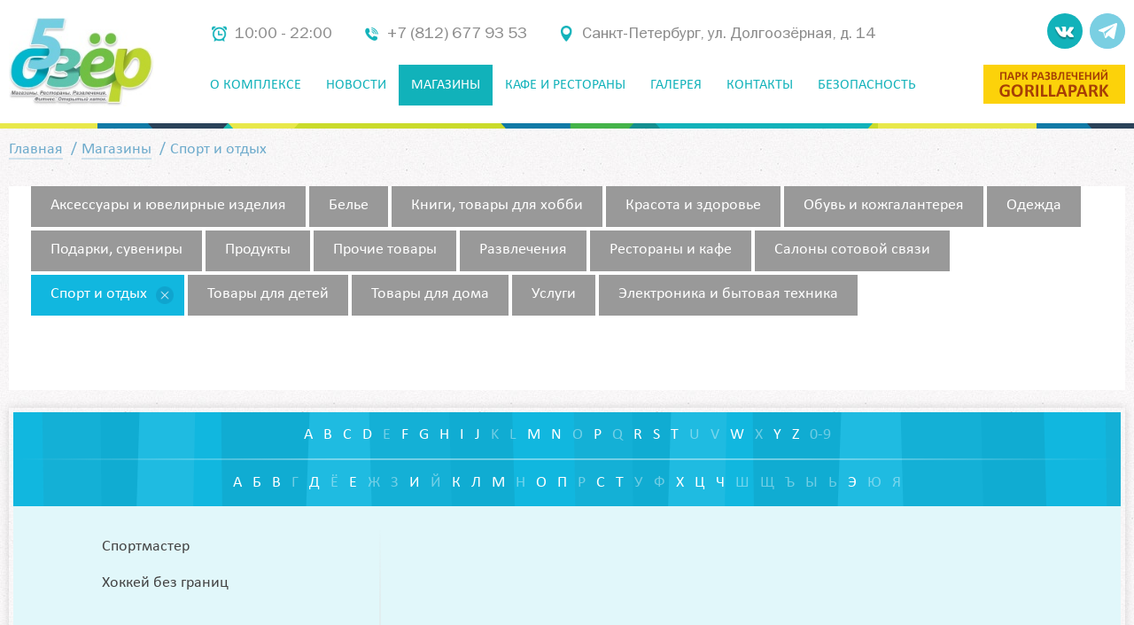

--- FILE ---
content_type: text/html; charset=UTF-8
request_url: https://trk-5ozer.ru/shops/tovary-dlya-sporta-i-otdykha/
body_size: 26251
content:
<!DOCTYPE html>
<html lang="ru" prefix="og: http://ogp.me/ns#">
<head>
    <meta http-equiv="Content-Type" content="text/html; charset=UTF-8" />
<meta name="robots" content="index, follow" />
<meta name="keywords" content="5 озер спб, аренда магазина комендантский, атмосфера на комендантском, континент на байконурской, магазин 5 озер, магазины на долгоозерной -аренда, магазины на комендантском проспекте, миллер центр, торговый комплекс комендантский проспект, торговый комплекс на долгоозерной, торговый центр в приморском районе, торговый центр на долгоозерной, торговый центр на комендантском, трк приморского района, трк променад на комендантском, центр 5 озер" />
<meta name="description" content="5 ОЗЕР - новый комплекс локального формата из портфолио холдинга FortGroup.  Местоположение :  Санкт-Петербург, Приморский район, пересечение ул. Долгоозерная и Комендантского пр." />
<script type="text/javascript" data-skip-moving="true">(function(w, d, n) {var cl = "bx-core";var ht = d.documentElement;var htc = ht ? ht.className : undefined;if (htc === undefined || htc.indexOf(cl) !== -1){return;}var ua = n.userAgent;if (/(iPad;)|(iPhone;)/i.test(ua)){cl += " bx-ios";}else if (/Windows/i.test(ua)){cl += ' bx-win';}else if (/Macintosh/i.test(ua)){cl += " bx-mac";}else if (/Linux/i.test(ua) && !/Android/i.test(ua)){cl += " bx-linux";}else if (/Android/i.test(ua)){cl += " bx-android";}cl += (/(ipad|iphone|android|mobile|touch)/i.test(ua) ? " bx-touch" : " bx-no-touch");cl += w.devicePixelRatio && w.devicePixelRatio >= 2? " bx-retina": " bx-no-retina";var ieVersion = -1;if (/AppleWebKit/.test(ua)){cl += " bx-chrome";}else if (/Opera/.test(ua)){cl += " bx-opera";}else if (/Firefox/.test(ua)){cl += " bx-firefox";}ht.className = htc ? htc + " " + cl : cl;})(window, document, navigator);</script>


<link href="/local/templates/5ozer/components/fgsoft/shops.d7/shops-default/style.css?1695106379188" type="text/css"  rel="stylesheet" />
<link href="/local/templates/5ozer/css/main.css?1745492590111366" type="text/css"  data-template-style="true"  rel="stylesheet" />
<link href="/bitrix/components/fgsoft/security.button/templates/.default/style.css?1695115340294" type="text/css"  data-template-style="true"  rel="stylesheet" />







    <title>ТРК 5 ОЗЁР</title>

    <meta property="og:type" content="website"/>
    <meta property="og:url" content="http://trk-5ozer.ru/"/>
    <meta property="og:title" content="ТРК &quot;5 Озер&quot;"/>
    <meta property="og:description" content="ТРК &quot;5 Озер&quot; - Магазины, Развлечения, "/>
    <meta property="og:image" content="/local/templates/5ozer/img/5-ozer-logo.jpg"/>

    <meta name="viewport" content="width=device-width, initial-scale=1.0, maximum-scale=1.0, user-scalable=no">
    <link rel="apple-touch-icon" sizes="180x180"    href="/local/templates/5ozer/img/fav/apple-touch-icon.png">
    <link rel="icon" type="image/png"               href="/local/templates/5ozer/img/fav/favicon-32x32.png" sizes="32x32">
    <link rel="icon" type="image/png"               href="/local/templates/5ozer/img/fav/favicon-16x16.png" sizes="16x16">
    <link rel="manifest"                            href="/local/templates/5ozer/img/fav/manifest.json">
    <link rel="mask-icon"                           href="/local/templates/5ozer/img/fav/safari-pinned-tab.svg" color="#5ec2b0">
    <meta name="theme-color" content="#ffffff">

    <link rel="shortcut icon" href="/local/templates/5ozer/favicon.ico">
            
                                    
    
        </head>
<body class="">
<!-- Google Tag Manager (noscript) -->
<noscript><iframe src="//www.googletagmanager.com/ns.html?id=GTM-N53W7C" height="0" width="0" style="display:none;visibility:hidden"></iframe></noscript>
<!-- End Google Tag Manager (noscript) -->
<div class="sp-PO">
    <a href="/security/" class="security-button"><img src="/bitrix/components/fgsoft/security.button/templates/.default/images/secbutton.png" alt=""></a>
</div>
<header>
    <div class="container">
        <div class="row">
            <div class="col-2">
                <a href="/" class="dev-logo">
                    <img src="/local/templates/5ozer/img/5-ozer-logo.jpg" alt="ТРК &quot;5 Озер&quot;" title="ТРК &quot;5 Озер&quot;">
                </a>
            </div>
            <div class="col-10">
                <div class="row margin-sm /shops/tovary-dlya-sporta-i-otdykha/">
					                    <address class="col-a">
                        <div class="row">
                            <div class="col-a"><i class="dev-icon-clock"></i>10:00 - 22:00</div>
                            <div class="col-a"><i class="dev-icon-head-phone"></i><a href="tel:+78126779353">+7 (812) 677 93 53</a></div>
                            <div class="col-a"><i class="dev-icon-placeholder"></i><noindex><a href="https://yandex.ru/maps/-/CBR3qAC41C" target="_blank">Санкт-Петербург, ул. Долгоозёрная, д. 14</a></noindex></div>
                        </div>
                    </address>
                    <div class="col-a pull-r hidden-sm">
                        <div class="dev-social">
			<noindex><a href="https://vk.com/tk_5ozer" target="_blank"><img src="/upload/iblock/742/74245a78d5ef334098c64da27cea6d77.png" alt="" ></a></noindex>
			<noindex><a href="https://t.me/trk5ozer" target="_blank"><img src="/upload/iblock/e2e/askip3wsfp09dp0idgdu7nzst6ywr043/5o.png" alt="" ></a></noindex>
	</div><!--// .dev-social-->
                    </div>
                </div>
                <div class="row">
                    <div class="col-a">
                        <div id="dev-collapse-bar" class="dev-main-bar">
                            

<nav>
<ul>
	
	
	
						
															<li><a href="/about-us/" class=" root-item">О КОМПЛЕКСЕ</a></li>
							
						
					
					
					
	
	
						
															<li><a href="/news/" class=" root-item">НОВОСТИ</a></li>
							
						
					
					
					
	
	
						
															<li><a href="/shops/" class=" active">МАГАЗИНЫ</a></li>
							
						
					
					
					
	
	
						
															<li><a href="/kafe-i-restorany/grechka/" class=" root-item">КАФЕ И РЕСТОРАНЫ</a></li>
							
						
					
					
					
	
	
						
															<li><a href="/gallery/" class=" root-item">ГАЛЕРЕЯ</a></li>
							
						
					
					
					
	
	
						
															<li><a href="/contacts/" class=" root-item">КОНТАКТЫ</a></li>
							
						
					
					
					
	
	
						
															<li><a href="/security/" class="mobile_only root-item">Безопасность</a></li>
							
						
					
					
					
					</ul>
</nav>                        </div><!--// .dev-main-bar-->
                    </div>
                    <div class="hidden-sm">
                        <div class="col-a pull-r">
<!-- зимний каток, отключаем кнопку на летний период   <a title="Парк развлечений GorillaPark" href="http://trk-5ozer.ru/news/sobytiya/otkrytyy-katok-dlya-vsey-semi-u-trk-pyat-ozer/"><img src="/local/templates/5ozer/img/icon-menu-1.jpg" alt="Каток" title="Каток"/></a> -->
                            <a title="Парк развлечений GorillaPark" href="http://trk-5ozer.ru/shops/razvlecheniya/gorillapark/#shop-preview"><img src="/local/templates/5ozer/img/icon-menu-2.jpg" alt="Парк развлечений GorillaPark" title="Парк развлечений GorillaPark"/></a>
                        </div>
                    </div>
                </div>
            </div>
        </div><!--// .row-->
        <button id="dev-collapse-toggle" class="dev-toggle dev-toggle-close">
            <span>toggle menu</span>
        </button>
    </div><!--// .container-->
</header>
<main>
        <div class="dev-main-wall">
                            <div class="container main-wrapper">
											<div class="dev-breadcrumb" id="navigation"><ul itemscope itemtype="http://schema.org/BreadcrumbList"><li itemprop="itemListElement" itemscope itemtype="http://schema.org/ListItem"><a href="/" itemprop="item"><span itemprop="name">Главная</span></a><meta itemprop="position" content="1" /></li><li itemprop="itemListElement" itemscope itemtype="http://schema.org/ListItem"><a href="/shops/" itemprop="item"><span itemprop="name">Магазины</span></a><meta itemprop="position" content="2" /></li><li itemprop="itemListElement" itemscope itemtype="http://schema.org/ListItem"><span itemprop="item"><span itemprop="name">Спорт и отдых</span></span><meta itemprop="position" content="3" /></li></ul></div><!--// .dev-breadcrumb-->						
											
													
										            <div id="comp_276942a9dbd3322b019fb4b381bdc1d3">    <div class="dev-tags selected margin-bs">
                                <a href="/shops/aksessuary-i-yuvelirnye-izdeliya/" onclick="BX.ajax.insertToNode('/shops/aksessuary-i-yuvelirnye-izdeliya/?bxajaxid=276942a9dbd3322b019fb4b381bdc1d3', 'comp_276942a9dbd3322b019fb4b381bdc1d3'); return false;"  >Аксессуары и ювелирные изделия</a>
                                            <a href="/shops/belye/" onclick="BX.ajax.insertToNode('/shops/belye/?bxajaxid=276942a9dbd3322b019fb4b381bdc1d3', 'comp_276942a9dbd3322b019fb4b381bdc1d3'); return false;"  >Белье</a>
                                                                    <a href="/shops/knigi-tovary-dlya-khobbi/" onclick="BX.ajax.insertToNode('/shops/knigi-tovary-dlya-khobbi/?bxajaxid=276942a9dbd3322b019fb4b381bdc1d3', 'comp_276942a9dbd3322b019fb4b381bdc1d3'); return false;"  >Книги, товары для хобби</a>
                                <a href="/shops/krasota-i-zdorove/" onclick="BX.ajax.insertToNode('/shops/krasota-i-zdorove/?bxajaxid=276942a9dbd3322b019fb4b381bdc1d3', 'comp_276942a9dbd3322b019fb4b381bdc1d3'); return false;"  >Красота и здоровье</a>
                                <a href="/shops/obuv-i-kozhgalantereya/" onclick="BX.ajax.insertToNode('/shops/obuv-i-kozhgalantereya/?bxajaxid=276942a9dbd3322b019fb4b381bdc1d3', 'comp_276942a9dbd3322b019fb4b381bdc1d3'); return false;"  >Обувь и кожгалантерея</a>
                                <a href="/shops/odezhda/" onclick="BX.ajax.insertToNode('/shops/odezhda/?bxajaxid=276942a9dbd3322b019fb4b381bdc1d3', 'comp_276942a9dbd3322b019fb4b381bdc1d3'); return false;"  >Одежда</a>
                                <a href="/shops/podarki-suveniry/" onclick="BX.ajax.insertToNode('/shops/podarki-suveniry/?bxajaxid=276942a9dbd3322b019fb4b381bdc1d3', 'comp_276942a9dbd3322b019fb4b381bdc1d3'); return false;"  >Подарки, сувениры</a>
                                <a href="/shops/produkty/" onclick="BX.ajax.insertToNode('/shops/produkty/?bxajaxid=276942a9dbd3322b019fb4b381bdc1d3', 'comp_276942a9dbd3322b019fb4b381bdc1d3'); return false;"  >Продукты</a>
                                <a href="/shops/prochie-tovary/" onclick="BX.ajax.insertToNode('/shops/prochie-tovary/?bxajaxid=276942a9dbd3322b019fb4b381bdc1d3', 'comp_276942a9dbd3322b019fb4b381bdc1d3'); return false;"  >Прочие товары</a>
                                <a href="/shops/razvlecheniya/" onclick="BX.ajax.insertToNode('/shops/razvlecheniya/?bxajaxid=276942a9dbd3322b019fb4b381bdc1d3', 'comp_276942a9dbd3322b019fb4b381bdc1d3'); return false;"  >Развлечения</a>
                                <a href="/shops/restorany-i-kafe/" onclick="BX.ajax.insertToNode('/shops/restorany-i-kafe/?bxajaxid=276942a9dbd3322b019fb4b381bdc1d3', 'comp_276942a9dbd3322b019fb4b381bdc1d3'); return false;"  >Рестораны и кафе</a>
                                <a href="/shops/cell-phone-stores/" onclick="BX.ajax.insertToNode('/shops/cell-phone-stores/?bxajaxid=276942a9dbd3322b019fb4b381bdc1d3', 'comp_276942a9dbd3322b019fb4b381bdc1d3'); return false;"  >Салоны сотовой связи</a>
                                <a href="/shops/tovary-dlya-sporta-i-otdykha/" onclick="BX.ajax.insertToNode('/shops/tovary-dlya-sporta-i-otdykha/?bxajaxid=276942a9dbd3322b019fb4b381bdc1d3', 'comp_276942a9dbd3322b019fb4b381bdc1d3'); return false;"  class="active " >Спорт и отдых</a>
                                <a href="/shops/tovary-dlya-detey/" onclick="BX.ajax.insertToNode('/shops/tovary-dlya-detey/?bxajaxid=276942a9dbd3322b019fb4b381bdc1d3', 'comp_276942a9dbd3322b019fb4b381bdc1d3'); return false;"  >Товары для детей</a>
                                <a href="/shops/tovary-dlya-doma/" onclick="BX.ajax.insertToNode('/shops/tovary-dlya-doma/?bxajaxid=276942a9dbd3322b019fb4b381bdc1d3', 'comp_276942a9dbd3322b019fb4b381bdc1d3'); return false;"  >Товары для дома</a>
                                            <a href="/shops/uslugi/" onclick="BX.ajax.insertToNode('/shops/uslugi/?bxajaxid=276942a9dbd3322b019fb4b381bdc1d3', 'comp_276942a9dbd3322b019fb4b381bdc1d3'); return false;"  >Услуги</a>
                                <a href="/shops/bytovaya-tekhnika-i-elektronika/" onclick="BX.ajax.insertToNode('/shops/bytovaya-tekhnika-i-elektronika/?bxajaxid=276942a9dbd3322b019fb4b381bdc1d3', 'comp_276942a9dbd3322b019fb4b381bdc1d3'); return false;"  >Электроника и бытовая техника</a>
            </div><!--// .dev-tags-->
<div class="dev-main-wrapper">
            <div class="dev-catalog-nav">
                                            <a href="/shops/?filter=A&amp;f=QQ==" onclick="BX.ajax.insertToNode('/shops/?filter=A&amp;f=QQ==&amp;bxajaxid=276942a9dbd3322b019fb4b381bdc1d3', 'comp_276942a9dbd3322b019fb4b381bdc1d3'); return false;"  class="" >A</a>
                                                            <a href="/shops/?filter=B&amp;f=Qg==" onclick="BX.ajax.insertToNode('/shops/?filter=B&amp;f=Qg==&amp;bxajaxid=276942a9dbd3322b019fb4b381bdc1d3', 'comp_276942a9dbd3322b019fb4b381bdc1d3'); return false;"  class="" >B</a>
                                                            <a href="/shops/?filter=C&amp;f=Qw==" onclick="BX.ajax.insertToNode('/shops/?filter=C&amp;f=Qw==&amp;bxajaxid=276942a9dbd3322b019fb4b381bdc1d3', 'comp_276942a9dbd3322b019fb4b381bdc1d3'); return false;"  class="" >C</a>
                                                            <a href="/shops/?filter=D&amp;f=RA==" onclick="BX.ajax.insertToNode('/shops/?filter=D&amp;f=RA==&amp;bxajaxid=276942a9dbd3322b019fb4b381bdc1d3', 'comp_276942a9dbd3322b019fb4b381bdc1d3'); return false;"  class="" >D</a>
                                                            <a href="/shops/?filter=E&amp;f=RQ==" onclick="BX.ajax.insertToNode('/shops/?filter=E&amp;f=RQ==&amp;bxajaxid=276942a9dbd3322b019fb4b381bdc1d3', 'comp_276942a9dbd3322b019fb4b381bdc1d3'); return false;"  class="disabled" >E</a>
                                                            <a href="/shops/?filter=F&amp;f=Rg==" onclick="BX.ajax.insertToNode('/shops/?filter=F&amp;f=Rg==&amp;bxajaxid=276942a9dbd3322b019fb4b381bdc1d3', 'comp_276942a9dbd3322b019fb4b381bdc1d3'); return false;"  class="" >F</a>
                                                            <a href="/shops/?filter=G&amp;f=Rw==" onclick="BX.ajax.insertToNode('/shops/?filter=G&amp;f=Rw==&amp;bxajaxid=276942a9dbd3322b019fb4b381bdc1d3', 'comp_276942a9dbd3322b019fb4b381bdc1d3'); return false;"  class="" >G</a>
                                                            <a href="/shops/?filter=H&amp;f=SA==" onclick="BX.ajax.insertToNode('/shops/?filter=H&amp;f=SA==&amp;bxajaxid=276942a9dbd3322b019fb4b381bdc1d3', 'comp_276942a9dbd3322b019fb4b381bdc1d3'); return false;"  class="" >H</a>
                                                            <a href="/shops/?filter=I&amp;f=SQ==" onclick="BX.ajax.insertToNode('/shops/?filter=I&amp;f=SQ==&amp;bxajaxid=276942a9dbd3322b019fb4b381bdc1d3', 'comp_276942a9dbd3322b019fb4b381bdc1d3'); return false;"  class="" >I</a>
                                                            <a href="/shops/?filter=J&amp;f=Sg==" onclick="BX.ajax.insertToNode('/shops/?filter=J&amp;f=Sg==&amp;bxajaxid=276942a9dbd3322b019fb4b381bdc1d3', 'comp_276942a9dbd3322b019fb4b381bdc1d3'); return false;"  class="" >J</a>
                                                            <a href="/shops/?filter=K&amp;f=Sw==" onclick="BX.ajax.insertToNode('/shops/?filter=K&amp;f=Sw==&amp;bxajaxid=276942a9dbd3322b019fb4b381bdc1d3', 'comp_276942a9dbd3322b019fb4b381bdc1d3'); return false;"  class="disabled" >K</a>
                                                            <a href="/shops/?filter=L&amp;f=TA==" onclick="BX.ajax.insertToNode('/shops/?filter=L&amp;f=TA==&amp;bxajaxid=276942a9dbd3322b019fb4b381bdc1d3', 'comp_276942a9dbd3322b019fb4b381bdc1d3'); return false;"  class="disabled" >L</a>
                                                            <a href="/shops/?filter=M&amp;f=TQ==" onclick="BX.ajax.insertToNode('/shops/?filter=M&amp;f=TQ==&amp;bxajaxid=276942a9dbd3322b019fb4b381bdc1d3', 'comp_276942a9dbd3322b019fb4b381bdc1d3'); return false;"  class="" >M</a>
                                                            <a href="/shops/?filter=N&amp;f=Tg==" onclick="BX.ajax.insertToNode('/shops/?filter=N&amp;f=Tg==&amp;bxajaxid=276942a9dbd3322b019fb4b381bdc1d3', 'comp_276942a9dbd3322b019fb4b381bdc1d3'); return false;"  class="" >N</a>
                                                            <a href="/shops/?filter=O&amp;f=Tw==" onclick="BX.ajax.insertToNode('/shops/?filter=O&amp;f=Tw==&amp;bxajaxid=276942a9dbd3322b019fb4b381bdc1d3', 'comp_276942a9dbd3322b019fb4b381bdc1d3'); return false;"  class="disabled" >O</a>
                                                            <a href="/shops/?filter=P&amp;f=UA==" onclick="BX.ajax.insertToNode('/shops/?filter=P&amp;f=UA==&amp;bxajaxid=276942a9dbd3322b019fb4b381bdc1d3', 'comp_276942a9dbd3322b019fb4b381bdc1d3'); return false;"  class="" >P</a>
                                                            <a href="/shops/?filter=Q&amp;f=UQ==" onclick="BX.ajax.insertToNode('/shops/?filter=Q&amp;f=UQ==&amp;bxajaxid=276942a9dbd3322b019fb4b381bdc1d3', 'comp_276942a9dbd3322b019fb4b381bdc1d3'); return false;"  class="disabled" >Q</a>
                                                            <a href="/shops/?filter=R&amp;f=Ug==" onclick="BX.ajax.insertToNode('/shops/?filter=R&amp;f=Ug==&amp;bxajaxid=276942a9dbd3322b019fb4b381bdc1d3', 'comp_276942a9dbd3322b019fb4b381bdc1d3'); return false;"  class="" >R</a>
                                                            <a href="/shops/?filter=S&amp;f=Uw==" onclick="BX.ajax.insertToNode('/shops/?filter=S&amp;f=Uw==&amp;bxajaxid=276942a9dbd3322b019fb4b381bdc1d3', 'comp_276942a9dbd3322b019fb4b381bdc1d3'); return false;"  class="" >S</a>
                                                            <a href="/shops/?filter=T&amp;f=VA==" onclick="BX.ajax.insertToNode('/shops/?filter=T&amp;f=VA==&amp;bxajaxid=276942a9dbd3322b019fb4b381bdc1d3', 'comp_276942a9dbd3322b019fb4b381bdc1d3'); return false;"  class="" >T</a>
                                                            <a href="/shops/?filter=U&amp;f=VQ==" onclick="BX.ajax.insertToNode('/shops/?filter=U&amp;f=VQ==&amp;bxajaxid=276942a9dbd3322b019fb4b381bdc1d3', 'comp_276942a9dbd3322b019fb4b381bdc1d3'); return false;"  class="disabled" >U</a>
                                                            <a href="/shops/?filter=V&amp;f=Vg==" onclick="BX.ajax.insertToNode('/shops/?filter=V&amp;f=Vg==&amp;bxajaxid=276942a9dbd3322b019fb4b381bdc1d3', 'comp_276942a9dbd3322b019fb4b381bdc1d3'); return false;"  class="disabled" >V</a>
                                                            <a href="/shops/?filter=W&amp;f=Vw==" onclick="BX.ajax.insertToNode('/shops/?filter=W&amp;f=Vw==&amp;bxajaxid=276942a9dbd3322b019fb4b381bdc1d3', 'comp_276942a9dbd3322b019fb4b381bdc1d3'); return false;"  class="" >W</a>
                                                            <a href="/shops/?filter=X&amp;f=WA==" onclick="BX.ajax.insertToNode('/shops/?filter=X&amp;f=WA==&amp;bxajaxid=276942a9dbd3322b019fb4b381bdc1d3', 'comp_276942a9dbd3322b019fb4b381bdc1d3'); return false;"  class="disabled" >X</a>
                                                            <a href="/shops/?filter=Y&amp;f=WQ==" onclick="BX.ajax.insertToNode('/shops/?filter=Y&amp;f=WQ==&amp;bxajaxid=276942a9dbd3322b019fb4b381bdc1d3', 'comp_276942a9dbd3322b019fb4b381bdc1d3'); return false;"  class="" >Y</a>
                                                            <a href="/shops/?filter=Z&amp;f=Wg==" onclick="BX.ajax.insertToNode('/shops/?filter=Z&amp;f=Wg==&amp;bxajaxid=276942a9dbd3322b019fb4b381bdc1d3', 'comp_276942a9dbd3322b019fb4b381bdc1d3'); return false;"  class="" >Z</a>
                                                            <a href="/shops/?filter=0-9&amp;f=MC05" onclick="BX.ajax.insertToNode('/shops/?filter=0-9&amp;f=MC05&amp;bxajaxid=276942a9dbd3322b019fb4b381bdc1d3', 'comp_276942a9dbd3322b019fb4b381bdc1d3'); return false;"  class="disabled" >0-9</a>
                                    <hr>
                                                            <a href="/shops/?filter=А&amp;f=0JA=" onclick="BX.ajax.insertToNode('/shops/?filter=А&amp;f=0JA=&amp;bxajaxid=276942a9dbd3322b019fb4b381bdc1d3', 'comp_276942a9dbd3322b019fb4b381bdc1d3'); return false;"  class="" >А</a>
                                                            <a href="/shops/?filter=Б&amp;f=0JE=" onclick="BX.ajax.insertToNode('/shops/?filter=Б&amp;f=0JE=&amp;bxajaxid=276942a9dbd3322b019fb4b381bdc1d3', 'comp_276942a9dbd3322b019fb4b381bdc1d3'); return false;"  class="" >Б</a>
                                                            <a href="/shops/?filter=В&amp;f=0JI=" onclick="BX.ajax.insertToNode('/shops/?filter=В&amp;f=0JI=&amp;bxajaxid=276942a9dbd3322b019fb4b381bdc1d3', 'comp_276942a9dbd3322b019fb4b381bdc1d3'); return false;"  class="" >В</a>
                                                            <a href="/shops/?filter=Г&amp;f=0JM=" onclick="BX.ajax.insertToNode('/shops/?filter=Г&amp;f=0JM=&amp;bxajaxid=276942a9dbd3322b019fb4b381bdc1d3', 'comp_276942a9dbd3322b019fb4b381bdc1d3'); return false;"  class="disabled" >Г</a>
                                                            <a href="/shops/?filter=Д&amp;f=0JQ=" onclick="BX.ajax.insertToNode('/shops/?filter=Д&amp;f=0JQ=&amp;bxajaxid=276942a9dbd3322b019fb4b381bdc1d3', 'comp_276942a9dbd3322b019fb4b381bdc1d3'); return false;"  class="" >Д</a>
                                                            <a href="/shops/?filter=Ё&amp;f=0IE=" onclick="BX.ajax.insertToNode('/shops/?filter=Ё&amp;f=0IE=&amp;bxajaxid=276942a9dbd3322b019fb4b381bdc1d3', 'comp_276942a9dbd3322b019fb4b381bdc1d3'); return false;"  class="disabled" >Ё</a>
                                                            <a href="/shops/?filter=Е&amp;f=0JU=" onclick="BX.ajax.insertToNode('/shops/?filter=Е&amp;f=0JU=&amp;bxajaxid=276942a9dbd3322b019fb4b381bdc1d3', 'comp_276942a9dbd3322b019fb4b381bdc1d3'); return false;"  class="" >Е</a>
                                                            <a href="/shops/?filter=Ж&amp;f=0JY=" onclick="BX.ajax.insertToNode('/shops/?filter=Ж&amp;f=0JY=&amp;bxajaxid=276942a9dbd3322b019fb4b381bdc1d3', 'comp_276942a9dbd3322b019fb4b381bdc1d3'); return false;"  class="disabled" >Ж</a>
                                                            <a href="/shops/?filter=З&amp;f=0Jc=" onclick="BX.ajax.insertToNode('/shops/?filter=З&amp;f=0Jc=&amp;bxajaxid=276942a9dbd3322b019fb4b381bdc1d3', 'comp_276942a9dbd3322b019fb4b381bdc1d3'); return false;"  class="disabled" >З</a>
                                                            <a href="/shops/?filter=И&amp;f=0Jg=" onclick="BX.ajax.insertToNode('/shops/?filter=И&amp;f=0Jg=&amp;bxajaxid=276942a9dbd3322b019fb4b381bdc1d3', 'comp_276942a9dbd3322b019fb4b381bdc1d3'); return false;"  class="" >И</a>
                                                            <a href="/shops/?filter=Й&amp;f=0Jk=" onclick="BX.ajax.insertToNode('/shops/?filter=Й&amp;f=0Jk=&amp;bxajaxid=276942a9dbd3322b019fb4b381bdc1d3', 'comp_276942a9dbd3322b019fb4b381bdc1d3'); return false;"  class="disabled" >Й</a>
                                                            <a href="/shops/?filter=К&amp;f=0Jo=" onclick="BX.ajax.insertToNode('/shops/?filter=К&amp;f=0Jo=&amp;bxajaxid=276942a9dbd3322b019fb4b381bdc1d3', 'comp_276942a9dbd3322b019fb4b381bdc1d3'); return false;"  class="" >К</a>
                                                            <a href="/shops/?filter=Л&amp;f=0Js=" onclick="BX.ajax.insertToNode('/shops/?filter=Л&amp;f=0Js=&amp;bxajaxid=276942a9dbd3322b019fb4b381bdc1d3', 'comp_276942a9dbd3322b019fb4b381bdc1d3'); return false;"  class="" >Л</a>
                                                            <a href="/shops/?filter=М&amp;f=0Jw=" onclick="BX.ajax.insertToNode('/shops/?filter=М&amp;f=0Jw=&amp;bxajaxid=276942a9dbd3322b019fb4b381bdc1d3', 'comp_276942a9dbd3322b019fb4b381bdc1d3'); return false;"  class="" >М</a>
                                                            <a href="/shops/?filter=Н&amp;f=0J0=" onclick="BX.ajax.insertToNode('/shops/?filter=Н&amp;f=0J0=&amp;bxajaxid=276942a9dbd3322b019fb4b381bdc1d3', 'comp_276942a9dbd3322b019fb4b381bdc1d3'); return false;"  class="disabled" >Н</a>
                                                            <a href="/shops/?filter=О&amp;f=0J4=" onclick="BX.ajax.insertToNode('/shops/?filter=О&amp;f=0J4=&amp;bxajaxid=276942a9dbd3322b019fb4b381bdc1d3', 'comp_276942a9dbd3322b019fb4b381bdc1d3'); return false;"  class="" >О</a>
                                                            <a href="/shops/?filter=П&amp;f=0J8=" onclick="BX.ajax.insertToNode('/shops/?filter=П&amp;f=0J8=&amp;bxajaxid=276942a9dbd3322b019fb4b381bdc1d3', 'comp_276942a9dbd3322b019fb4b381bdc1d3'); return false;"  class="" >П</a>
                                                            <a href="/shops/?filter=Р&amp;f=0KA=" onclick="BX.ajax.insertToNode('/shops/?filter=Р&amp;f=0KA=&amp;bxajaxid=276942a9dbd3322b019fb4b381bdc1d3', 'comp_276942a9dbd3322b019fb4b381bdc1d3'); return false;"  class="disabled" >Р</a>
                                                            <a href="/shops/?filter=С&amp;f=0KE=" onclick="BX.ajax.insertToNode('/shops/?filter=С&amp;f=0KE=&amp;bxajaxid=276942a9dbd3322b019fb4b381bdc1d3', 'comp_276942a9dbd3322b019fb4b381bdc1d3'); return false;"  class="" >С</a>
                                                            <a href="/shops/?filter=Т&amp;f=0KI=" onclick="BX.ajax.insertToNode('/shops/?filter=Т&amp;f=0KI=&amp;bxajaxid=276942a9dbd3322b019fb4b381bdc1d3', 'comp_276942a9dbd3322b019fb4b381bdc1d3'); return false;"  class="" >Т</a>
                                                            <a href="/shops/?filter=У&amp;f=0KM=" onclick="BX.ajax.insertToNode('/shops/?filter=У&amp;f=0KM=&amp;bxajaxid=276942a9dbd3322b019fb4b381bdc1d3', 'comp_276942a9dbd3322b019fb4b381bdc1d3'); return false;"  class="disabled" >У</a>
                                                            <a href="/shops/?filter=Ф&amp;f=0KQ=" onclick="BX.ajax.insertToNode('/shops/?filter=Ф&amp;f=0KQ=&amp;bxajaxid=276942a9dbd3322b019fb4b381bdc1d3', 'comp_276942a9dbd3322b019fb4b381bdc1d3'); return false;"  class="disabled" >Ф</a>
                                                            <a href="/shops/?filter=Х&amp;f=0KU=" onclick="BX.ajax.insertToNode('/shops/?filter=Х&amp;f=0KU=&amp;bxajaxid=276942a9dbd3322b019fb4b381bdc1d3', 'comp_276942a9dbd3322b019fb4b381bdc1d3'); return false;"  class="" >Х</a>
                                                            <a href="/shops/?filter=Ц&amp;f=0KY=" onclick="BX.ajax.insertToNode('/shops/?filter=Ц&amp;f=0KY=&amp;bxajaxid=276942a9dbd3322b019fb4b381bdc1d3', 'comp_276942a9dbd3322b019fb4b381bdc1d3'); return false;"  class="" >Ц</a>
                                                            <a href="/shops/?filter=Ч&amp;f=0Kc=" onclick="BX.ajax.insertToNode('/shops/?filter=Ч&amp;f=0Kc=&amp;bxajaxid=276942a9dbd3322b019fb4b381bdc1d3', 'comp_276942a9dbd3322b019fb4b381bdc1d3'); return false;"  class="" >Ч</a>
                                                            <a href="/shops/?filter=Ш&amp;f=0Kg=" onclick="BX.ajax.insertToNode('/shops/?filter=Ш&amp;f=0Kg=&amp;bxajaxid=276942a9dbd3322b019fb4b381bdc1d3', 'comp_276942a9dbd3322b019fb4b381bdc1d3'); return false;"  class="disabled" >Ш</a>
                                                            <a href="/shops/?filter=Щ&amp;f=0Kk=" onclick="BX.ajax.insertToNode('/shops/?filter=Щ&amp;f=0Kk=&amp;bxajaxid=276942a9dbd3322b019fb4b381bdc1d3', 'comp_276942a9dbd3322b019fb4b381bdc1d3'); return false;"  class="disabled" >Щ</a>
                                                            <a href="/shops/?filter=Ъ&amp;f=0Ko=" onclick="BX.ajax.insertToNode('/shops/?filter=Ъ&amp;f=0Ko=&amp;bxajaxid=276942a9dbd3322b019fb4b381bdc1d3', 'comp_276942a9dbd3322b019fb4b381bdc1d3'); return false;"  class="disabled" >Ъ</a>
                                                            <a href="/shops/?filter=Ы&amp;f=0Ks=" onclick="BX.ajax.insertToNode('/shops/?filter=Ы&amp;f=0Ks=&amp;bxajaxid=276942a9dbd3322b019fb4b381bdc1d3', 'comp_276942a9dbd3322b019fb4b381bdc1d3'); return false;"  class="disabled" >Ы</a>
                                                            <a href="/shops/?filter=Ь&amp;f=0Kw=" onclick="BX.ajax.insertToNode('/shops/?filter=Ь&amp;f=0Kw=&amp;bxajaxid=276942a9dbd3322b019fb4b381bdc1d3', 'comp_276942a9dbd3322b019fb4b381bdc1d3'); return false;"  class="disabled" >Ь</a>
                                                            <a href="/shops/?filter=Э&amp;f=0K0=" onclick="BX.ajax.insertToNode('/shops/?filter=Э&amp;f=0K0=&amp;bxajaxid=276942a9dbd3322b019fb4b381bdc1d3', 'comp_276942a9dbd3322b019fb4b381bdc1d3'); return false;"  class="" >Э</a>
                                                            <a href="/shops/?filter=Ю&amp;f=0K4=" onclick="BX.ajax.insertToNode('/shops/?filter=Ю&amp;f=0K4=&amp;bxajaxid=276942a9dbd3322b019fb4b381bdc1d3', 'comp_276942a9dbd3322b019fb4b381bdc1d3'); return false;"  class="disabled" >Ю</a>
                                                            <a href="/shops/?filter=Я&amp;f=0K8=" onclick="BX.ajax.insertToNode('/shops/?filter=Я&amp;f=0K8=&amp;bxajaxid=276942a9dbd3322b019fb4b381bdc1d3', 'comp_276942a9dbd3322b019fb4b381bdc1d3'); return false;"  class="disabled" >Я</a>
                                    </div><!--// .dev-catalog-nav-->
        <div class="dev-catalog-carousel dev-arrows">
        <div class="item">
            <ul>
                                                <li>
                                            <a href="/shops/tovary-dlya-sporta-i-otdykha/sportmaster/#shop-preview" onclick="BX.ajax.insertToNode('/shops/tovary-dlya-sporta-i-otdykha/sportmaster/?bxajaxid=276942a9dbd3322b019fb4b381bdc1d3', 'comp_276942a9dbd3322b019fb4b381bdc1d3'); return false;"  data-shop-id="4019" >Спортмастер</a>
                                    </li>

                
                                                <li>
                                            <a href="/shops/tovary-dlya-sporta-i-otdykha/hockey-without-borders/#shop-preview" onclick="BX.ajax.insertToNode('/shops/tovary-dlya-sporta-i-otdykha/hockey-without-borders/?bxajaxid=276942a9dbd3322b019fb4b381bdc1d3', 'comp_276942a9dbd3322b019fb4b381bdc1d3'); return false;"  data-shop-id="6464" >Хоккей без границ</a>
                                    </li>

                
                            </ul>
        </div>
    </div><!--// .dev-catalog-carousel-->
    <span id="shop"></span>
            <div class="dev-brands-carousel">
                            <div class="item "
                     data-slick-id="7058"><a href="/shops/tovary-dlya-detey/acoola/" onclick="BX.ajax.insertToNode('/shops/tovary-dlya-detey/acoola/?bxajaxid=276942a9dbd3322b019fb4b381bdc1d3', 'comp_276942a9dbd3322b019fb4b381bdc1d3'); return false;"  ><img
                            src="/upload/resize_cache/iblock/416/n0ek7i7bzljv4uwidygsg5gev35gbsnb/200_80_1/ACOOLA_plashka.jpg"
                            title="Acoola"
                            alt="Acoola"></a>
                </div>
                            <div class="item "
                     data-slick-id="5109"><a href="/shops/belye/corsete/" onclick="BX.ajax.insertToNode('/shops/belye/corsete/?bxajaxid=276942a9dbd3322b019fb4b381bdc1d3', 'comp_276942a9dbd3322b019fb4b381bdc1d3'); return false;"  ><img
                            src="/upload/resize_cache/iblock/1cc/200_80_1/1cc9f0e27d342ecee46af628c92b3eb1.jpg"
                            title="Corsete"
                            alt="Corsete"></a>
                </div>
                            <div class="item "
                     data-slick-id="69658"><a href="/shops/tovary-dlya-detey/crockid-discount/" onclick="BX.ajax.insertToNode('/shops/tovary-dlya-detey/crockid-discount/?bxajaxid=276942a9dbd3322b019fb4b381bdc1d3', 'comp_276942a9dbd3322b019fb4b381bdc1d3'); return false;"  ><img
                            src="/upload/resize_cache/iblock/5c7/200_80_1/5c7abdf3525cb1e58fe8aced5ef7848f.png"
                            title="Crockid дисконт "
                            alt="Crockid дисконт "></a>
                </div>
                            <div class="item "
                     data-slick-id="90997"><a href="/shops/tovary-dlya-detey/detisami/" onclick="BX.ajax.insertToNode('/shops/tovary-dlya-detey/detisami/?bxajaxid=276942a9dbd3322b019fb4b381bdc1d3', 'comp_276942a9dbd3322b019fb4b381bdc1d3'); return false;"  ><img
                            src="/upload/resize_cache/iblock/520/200_80_1/520df8f418a599c5198d315411eb598c.jpg"
                            title="Detisami"
                            alt="Detisami"></a>
                </div>
                            <div class="item "
                     data-slick-id="1902"><a href="/shops/odezhda/diplomat/" onclick="BX.ajax.insertToNode('/shops/odezhda/diplomat/?bxajaxid=276942a9dbd3322b019fb4b381bdc1d3', 'comp_276942a9dbd3322b019fb4b381bdc1d3'); return false;"  ><img
                            src="/upload/resize_cache/iblock/a8f/200_80_1/7ilwpi9s3dtjmrcq7o4oq1g0kweuh5tw.png"
                            title="DIPLOMAT"
                            alt="DIPLOMAT"></a>
                </div>
                            <div class="item "
                     data-slick-id="1906"><a href="/shops/bytovaya-tekhnika-i-elektronika/dns/" onclick="BX.ajax.insertToNode('/shops/bytovaya-tekhnika-i-elektronika/dns/?bxajaxid=276942a9dbd3322b019fb4b381bdc1d3', 'comp_276942a9dbd3322b019fb4b381bdc1d3'); return false;"  ><img
                            src="/upload/resize_cache/iblock/475/200_80_1/475550578bc6e7be8964fda48900efca.jpg"
                            title="DNS"
                            alt="DNS"></a>
                </div>
                            <div class="item "
                     data-slick-id="23034"><a href="/shops/odezhda/familia/" onclick="BX.ajax.insertToNode('/shops/odezhda/familia/?bxajaxid=276942a9dbd3322b019fb4b381bdc1d3', 'comp_276942a9dbd3322b019fb4b381bdc1d3'); return false;"  ><img
                            src="/upload/resize_cache/iblock/226/14udmphjuw1j7852b15jc195n4jtednh/200_80_1/FAMILIA_logo_tsvet_1_2_.png"
                            title="Familia"
                            alt="Familia"></a>
                </div>
                            <div class="item "
                     data-slick-id="73890"><a href="/shops/aksessuary-i-yuvelirnye-izdeliya/fine-diamond/" onclick="BX.ajax.insertToNode('/shops/aksessuary-i-yuvelirnye-izdeliya/fine-diamond/?bxajaxid=276942a9dbd3322b019fb4b381bdc1d3', 'comp_276942a9dbd3322b019fb4b381bdc1d3'); return false;"  ><img
                            src="/upload/resize_cache/iblock/d9d/200_80_1/d9d676d3ce2512c139c160025180a97c.jpg"
                            title="FINE Diamonds"
                            alt="FINE Diamonds"></a>
                </div>
                            <div class="item "
                     data-slick-id="3773"><a href="/shops/obuv-i-kozhgalantereya/first-fabric/" onclick="BX.ajax.insertToNode('/shops/obuv-i-kozhgalantereya/first-fabric/?bxajaxid=276942a9dbd3322b019fb4b381bdc1d3', 'comp_276942a9dbd3322b019fb4b381bdc1d3'); return false;"  ><img
                            src="/upload/resize_cache/iblock/d1c/200_80_1/d1c77582c1e47086ed49386ba376dd6a.jpg"
                            title="First Fabric"
                            alt="First Fabric"></a>
                </div>
                            <div class="item "
                     data-slick-id="1771"><a href="/shops/tovary-dlya-doma/fisman/" onclick="BX.ajax.insertToNode('/shops/tovary-dlya-doma/fisman/?bxajaxid=276942a9dbd3322b019fb4b381bdc1d3', 'comp_276942a9dbd3322b019fb4b381bdc1d3'); return false;"  ><img
                            src="/upload/resize_cache/iblock/893/200_80_1/8938bb6fc5d4f049878b02d9f4a85ffc.jpg"
                            title="FISSMAN"
                            alt="FISSMAN"></a>
                </div>
                            <div class="item "
                     data-slick-id="5091"><a href="/shops/odezhda/fun-day/" onclick="BX.ajax.insertToNode('/shops/odezhda/fun-day/?bxajaxid=276942a9dbd3322b019fb4b381bdc1d3', 'comp_276942a9dbd3322b019fb4b381bdc1d3'); return false;"  ><img
                            src="/upload/resize_cache/iblock/cac/200_80_1/cacd9a400a6f02c5fa25e55748636de5.jpg"
                            title="FUNDAY"
                            alt="FUNDAY"></a>
                </div>
                            <div class="item "
                     data-slick-id="14845"><a href="/shops/tovary-dlya-doma/gipfel-/" onclick="BX.ajax.insertToNode('/shops/tovary-dlya-doma/gipfel-/?bxajaxid=276942a9dbd3322b019fb4b381bdc1d3', 'comp_276942a9dbd3322b019fb4b381bdc1d3'); return false;"  ><img
                            src="/upload/resize_cache/iblock/363/qr92jqxxed7um2z5o4lbls8vpq7y6sxn/200_80_1/300.png"
                            title="Gipfel "
                            alt="Gipfel "></a>
                </div>
                            <div class="item "
                     data-slick-id="94"><a href="/shops/odezhda/gloria-jeans/" onclick="BX.ajax.insertToNode('/shops/odezhda/gloria-jeans/?bxajaxid=276942a9dbd3322b019fb4b381bdc1d3', 'comp_276942a9dbd3322b019fb4b381bdc1d3'); return false;"  ><img
                            src="/upload/iblock/9ac/4b8lkowm63fmqdk7n2zxfl1sdp63dzln/100.png"
                            title="Gloria Jeans"
                            alt="Gloria Jeans"></a>
                </div>
                            <div class="item "
                     data-slick-id="6476"><a href="/shops/razvlecheniya/gorillapark/"><img
                            src="/upload/resize_cache/iblock/206/200_80_1/2067ebd47c5da12dec58f089188cb9d1.jpg"
                            title="GorillaPark"
                            alt="GorillaPark"></a>
                </div>
                            <div class="item "
                     data-slick-id="6439"><a href="/shops/krasota-i-zdorove/gw-fitness/" onclick="BX.ajax.insertToNode('/shops/krasota-i-zdorove/gw-fitness/?bxajaxid=276942a9dbd3322b019fb4b381bdc1d3', 'comp_276942a9dbd3322b019fb4b381bdc1d3'); return false;"  ><img
                            src="/upload/resize_cache/iblock/5a3/kq9ymwv96svno4609292q1qr4zopkhy5/200_80_1/Logo_reGW_02.png"
                            title="GW fitness"
                            alt="GW fitness"></a>
                </div>
                            <div class="item "
                     data-slick-id="7338"><a href="/shops/odezhda/harakter/" onclick="BX.ajax.insertToNode('/shops/odezhda/harakter/?bxajaxid=276942a9dbd3322b019fb4b381bdc1d3', 'comp_276942a9dbd3322b019fb4b381bdc1d3'); return false;"  ><img
                            src="/upload/resize_cache/iblock/d11/200_80_1/d1151d490dd4d6f923dbcc7e0a84f62a.png"
                            title="HARAKTER"
                            alt="HARAKTER"></a>
                </div>
                            <div class="item "
                     data-slick-id="88334"><a href="/kafe-i-restorany/hochu-coffee/"><img
                            src="/upload/resize_cache/iblock/129/200_80_1/129da1abdb90e16ca169298889a33bb3.jpg"
                            title="Hochu Coffee"
                            alt="Hochu Coffee"></a>
                </div>
                            <div class="item "
                     data-slick-id="6270"><a href="/shops/obuv-i-kozhgalantereya/jeterini/" onclick="BX.ajax.insertToNode('/shops/obuv-i-kozhgalantereya/jeterini/?bxajaxid=276942a9dbd3322b019fb4b381bdc1d3', 'comp_276942a9dbd3322b019fb4b381bdc1d3'); return false;"  ><img
                            src="/upload/resize_cache/iblock/fea/200_80_1/feafcddce44e6e4328bb14ce3bea9419.gif"
                            title="Jeterini"
                            alt="Jeterini"></a>
                </div>
                            <div class="item "
                     data-slick-id="31001"><a href="/shops/belye/milavitsa/" onclick="BX.ajax.insertToNode('/shops/belye/milavitsa/?bxajaxid=276942a9dbd3322b019fb4b381bdc1d3', 'comp_276942a9dbd3322b019fb4b381bdc1d3'); return false;"  ><img
                            src="/upload/resize_cache/iblock/b87/200_80_1/b87baeea5be9823593b54e8e42de7b24.png"
                            title="Milavitsa"
                            alt="Milavitsa"></a>
                </div>
                            <div class="item "
                     data-slick-id="25030"><a href="/shops/podarki-suveniry/modi/" onclick="BX.ajax.insertToNode('/shops/podarki-suveniry/modi/?bxajaxid=276942a9dbd3322b019fb4b381bdc1d3', 'comp_276942a9dbd3322b019fb4b381bdc1d3'); return false;"  ><img
                            src="/upload/resize_cache/iblock/27e/1peghhu19t6ut677t4t75exjfvgr32ga/200_80_1/250.png"
                            title="modi"
                            alt="modi"></a>
                </div>
                            <div class="item "
                     data-slick-id="1874"><a href="/shops/aksessuary-i-yuvelirnye-izdeliya/nicetone/" onclick="BX.ajax.insertToNode('/shops/aksessuary-i-yuvelirnye-izdeliya/nicetone/?bxajaxid=276942a9dbd3322b019fb4b381bdc1d3', 'comp_276942a9dbd3322b019fb4b381bdc1d3'); return false;"  ><img
                            src="/upload/resize_cache/iblock/2d0/200_80_1/2d0670933eb73014725134dca34e205e.png"
                            title="Nice tone"
                            alt="Nice tone"></a>
                </div>
                            <div class="item "
                     data-slick-id="544653"><a href="/shops/krasota-i-zdorove/perfume-collection/" onclick="BX.ajax.insertToNode('/shops/krasota-i-zdorove/perfume-collection/?bxajaxid=276942a9dbd3322b019fb4b381bdc1d3', 'comp_276942a9dbd3322b019fb4b381bdc1d3'); return false;"  ><img
                            src="/upload/resize_cache/iblock/0a1/ex05zn2414bume6w23v4ypwph8enl63z/200_80_1/image_17_06_25_10_30.jpg"
                            title="Perfume Collection"
                            alt="Perfume Collection"></a>
                </div>
                            <div class="item "
                     data-slick-id="2405"><a href="/shops/odezhda/rabe/" onclick="BX.ajax.insertToNode('/shops/odezhda/rabe/?bxajaxid=276942a9dbd3322b019fb4b381bdc1d3', 'comp_276942a9dbd3322b019fb4b381bdc1d3'); return false;"  ><img
                            src="/upload/iblock/3ca/3cadb4d51efa77a3b005b6b791959829.png"
                            title="Rabe"
                            alt="Rabe"></a>
                </div>
                            <div class="item "
                     data-slick-id="90995"><a href="/shops/prochie-tovary/virage-radio/" onclick="BX.ajax.insertToNode('/shops/prochie-tovary/virage-radio/?bxajaxid=276942a9dbd3322b019fb4b381bdc1d3', 'comp_276942a9dbd3322b019fb4b381bdc1d3'); return false;"  ><img
                            src="/upload/resize_cache/iblock/c77/200_80_1/c77d4b44230a511855906cdac60c7ae0.jpg"
                            title="Radio Virage"
                            alt="Radio Virage"></a>
                </div>
                            <div class="item "
                     data-slick-id="3892"><a href="/shops/obuv-i-kozhgalantereya/ralf-ringer/" onclick="BX.ajax.insertToNode('/shops/obuv-i-kozhgalantereya/ralf-ringer/?bxajaxid=276942a9dbd3322b019fb4b381bdc1d3', 'comp_276942a9dbd3322b019fb4b381bdc1d3'); return false;"  ><img
                            src="/upload/resize_cache/iblock/428/wee98bd3gflmeebgqlfaivktmqt8fziy/200_80_1/LOGO.jpg"
                            title="RALF RINGER"
                            alt="RALF RINGER"></a>
                </div>
                            <div class="item "
                     data-slick-id="1982"><a href="/shops/bytovaya-tekhnika-i-elektronika/redmond_electric/" onclick="BX.ajax.insertToNode('/shops/bytovaya-tekhnika-i-elektronika/redmond_electric/?bxajaxid=276942a9dbd3322b019fb4b381bdc1d3', 'comp_276942a9dbd3322b019fb4b381bdc1d3'); return false;"  ><img
                            src="/upload/resize_cache/iblock/901/200_80_1/901ca56beaff5c3aeddd59427a983b92.jpg"
                            title="REDMOND Smart Home"
                            alt="REDMOND Smart Home"></a>
                </div>
                            <div class="item "
                     data-slick-id="31297"><a href="/shops/aksessuary-i-yuvelirnye-izdeliya/sokolov/" onclick="BX.ajax.insertToNode('/shops/aksessuary-i-yuvelirnye-izdeliya/sokolov/?bxajaxid=276942a9dbd3322b019fb4b381bdc1d3', 'comp_276942a9dbd3322b019fb4b381bdc1d3'); return false;"  ><img
                            src="/upload/resize_cache/iblock/56e/12gd0r5oh1pklsh0cckshli5u8g0v5s2/200_80_1/Sokolov_Logo_2022_01.jpg"
                            title="SOKOLOV"
                            alt="SOKOLOV"></a>
                </div>
                            <div class="item "
                     data-slick-id="2005"><a href="/shops/odezhda/zarina/" onclick="BX.ajax.insertToNode('/shops/odezhda/zarina/?bxajaxid=276942a9dbd3322b019fb4b381bdc1d3', 'comp_276942a9dbd3322b019fb4b381bdc1d3'); return false;"  ><img
                            src="/upload/resize_cache/iblock/3d5/u50wxyo1cgz241q32t3dkk77uqhxbu9e/200_80_1/2_2F131_2Fuser_data_2FLogo_2FZarina_logo_17032022.png"
                            title="ZARINA"
                            alt="ZARINA"></a>
                </div>
                            <div class="item "
                     data-slick-id="23069"><a href="/shops/krasota-i-zdorove/apteka_36_6/" onclick="BX.ajax.insertToNode('/shops/krasota-i-zdorove/apteka_36_6/?bxajaxid=276942a9dbd3322b019fb4b381bdc1d3', 'comp_276942a9dbd3322b019fb4b381bdc1d3'); return false;"  ><img
                            src="/upload/iblock/e09/f4c4lrukhvrj8kbvxb2whxj0i6ua757r/80.jpg"
                            title="Аптека 36,6"
                            alt="Аптека 36,6"></a>
                </div>
                            <div class="item "
                     data-slick-id="1785"><a href="/shops/cell-phone-stores/bilayn/" onclick="BX.ajax.insertToNode('/shops/cell-phone-stores/bilayn/?bxajaxid=276942a9dbd3322b019fb4b381bdc1d3', 'comp_276942a9dbd3322b019fb4b381bdc1d3'); return false;"  ><img
                            src="/upload/resize_cache/iblock/ad6/ipvhm6z6se90yrj5rbvcd7rz9ropuwcx/200_80_1/Logo_160kh160.jpg"
                            title="Билайн"
                            alt="Билайн"></a>
                </div>
                            <div class="item "
                     data-slick-id="5608"><a href="/shops/knigi-tovary-dlya-khobbi/barrister/" onclick="BX.ajax.insertToNode('/shops/knigi-tovary-dlya-khobbi/barrister/?bxajaxid=276942a9dbd3322b019fb4b381bdc1d3', 'comp_276942a9dbd3322b019fb4b381bdc1d3'); return false;"  ><img
                            src="/upload/resize_cache/iblock/527/200_80_1/527f0c0e0bf452b9f32bbd1473df6cb7.jpg"
                            title="Буквоед"
                            alt="Буквоед"></a>
                </div>
                            <div class="item "
                     data-slick-id="6466"><a href="/kafe-i-restorany/burger-king/"><img
                            src="/upload/resize_cache/iblock/d15/si6e86muml00pp24u6g85dp64h65t3v2/200_80_1/BK_LOGO_PRIMARY_BACKGROUND_ST_RGB_2_.jpg"
                            title="БУРГЕР КИНГ"
                            alt="БУРГЕР КИНГ"></a>
                </div>
                            <div class="item "
                     data-slick-id="526088"><a href="/kafe-i-restorany/vkusno-i-tochka/"><img
                            src="/upload/resize_cache/iblock/d4d/r4vym6pc173ebh1s8eyb0crgr0ztihk8/200_80_1/400.png"
                            title="Вкусно – и точка"
                            alt="Вкусно – и точка"></a>
                </div>
                            <div class="item "
                     data-slick-id="30833"><a href="/shops/obuv-i-kozhgalantereya/dundee/" onclick="BX.ajax.insertToNode('/shops/obuv-i-kozhgalantereya/dundee/?bxajaxid=276942a9dbd3322b019fb4b381bdc1d3', 'comp_276942a9dbd3322b019fb4b381bdc1d3'); return false;"  ><img
                            src="/upload/iblock/bee/bee38e29e6c0fd3f4d50d2fd496bf1f9.png"
                            title="ДАНДИ"
                            alt="ДАНДИ"></a>
                </div>
                            <div class="item "
                     data-slick-id="1804"><a href="/shops/tovary-dlya-detey/detskiy-mir/" onclick="BX.ajax.insertToNode('/shops/tovary-dlya-detey/detskiy-mir/?bxajaxid=276942a9dbd3322b019fb4b381bdc1d3', 'comp_276942a9dbd3322b019fb4b381bdc1d3'); return false;"  ><img
                            src="/upload/resize_cache/iblock/91f/devg62y97j07igpbj2kgii1jofmjn0dk/200_80_1/Logo_PNG_1_.jpg"
                            title="Детский мир"
                            alt="Детский мир"></a>
                </div>
                            <div class="item "
                     data-slick-id="29920"><a href="/shops/aksessuary-i-yuvelirnye-izdeliya/elizabeth/" onclick="BX.ajax.insertToNode('/shops/aksessuary-i-yuvelirnye-izdeliya/elizabeth/?bxajaxid=276942a9dbd3322b019fb4b381bdc1d3', 'comp_276942a9dbd3322b019fb4b381bdc1d3'); return false;"  ><img
                            src="/upload/resize_cache/iblock/4b2/200_80_1/4b2810d2e491d82212a64c31d579f690.jpg"
                            title="Елизавета"
                            alt="Елизавета"></a>
                </div>
                            <div class="item "
                     data-slick-id="1789"><a href="/shops/podarki-suveniry/kofeynaya-kantata/" onclick="BX.ajax.insertToNode('/shops/podarki-suveniry/kofeynaya-kantata/?bxajaxid=276942a9dbd3322b019fb4b381bdc1d3', 'comp_276942a9dbd3322b019fb4b381bdc1d3'); return false;"  ><img
                            src="/upload/resize_cache/iblock/066/200_80_1/066e205148ba46e4a29109415c858a99.png"
                            title="Кантата"
                            alt="Кантата"></a>
                </div>
                            <div class="item "
                     data-slick-id="2021"><a href="/shops/tovary-dlya-detey/kotofey/" onclick="BX.ajax.insertToNode('/shops/tovary-dlya-detey/kotofey/?bxajaxid=276942a9dbd3322b019fb4b381bdc1d3', 'comp_276942a9dbd3322b019fb4b381bdc1d3'); return false;"  ><img
                            src="/upload/resize_cache/iblock/f73/n4cnaqm2szo1o2w12tdefnj3x922vwwk/200_80_1/Kotofey.jpg"
                            title="Котофей"
                            alt="Котофей"></a>
                </div>
                            <div class="item "
                     data-slick-id="4033"><a href="/shops/knigi-tovary-dlya-khobbi/leonardo/" onclick="BX.ajax.insertToNode('/shops/knigi-tovary-dlya-khobbi/leonardo/?bxajaxid=276942a9dbd3322b019fb4b381bdc1d3', 'comp_276942a9dbd3322b019fb4b381bdc1d3'); return false;"  ><img
                            src="/upload/resize_cache/iblock/4b3/200_80_1/4b35ad2df9c52a2ad231d1d2ba0f71c3.jpg"
                            title="Леонардо"
                            alt="Леонардо"></a>
                </div>
                            <div class="item "
                     data-slick-id="121"><a href="/shops/cell-phone-stores/mts/" onclick="BX.ajax.insertToNode('/shops/cell-phone-stores/mts/?bxajaxid=276942a9dbd3322b019fb4b381bdc1d3', 'comp_276942a9dbd3322b019fb4b381bdc1d3'); return false;"  ><img
                            src="/upload/resize_cache/iblock/005/wkt8ozb6gki3rjrpaw5wd9yfn170q77v/200_80_1/MTS.png"
                            title="МТС"
                            alt="МТС"></a>
                </div>
                            <div class="item "
                     data-slick-id="4001"><a href="/shops/bytovaya-tekhnika-i-elektronika/onlinered/" onclick="BX.ajax.insertToNode('/shops/bytovaya-tekhnika-i-elektronika/onlinered/?bxajaxid=276942a9dbd3322b019fb4b381bdc1d3', 'comp_276942a9dbd3322b019fb4b381bdc1d3'); return false;"  ><img
                            src="/upload/resize_cache/iblock/828/200_80_1/8285c8f15585e92b9868a9c5be74ecc4.jpg"
                            title="ОНЛАЙН ТРЕЙД.РУ"
                            alt="ОНЛАЙН ТРЕЙД.РУ"></a>
                </div>
                            <div class="item "
                     data-slick-id="1767"><a href="/shops/produkty/perekrestok/" onclick="BX.ajax.insertToNode('/shops/produkty/perekrestok/?bxajaxid=276942a9dbd3322b019fb4b381bdc1d3', 'comp_276942a9dbd3322b019fb4b381bdc1d3'); return false;"  ><img
                            src="/upload/resize_cache/iblock/d71/2tyrhax47g9126wmavan4m53uepd6yf4/200_80_1/png_klev_club_2bu8_p_perekrestok_logotip_png_4.png"
                            title="Перекресток"
                            alt="Перекресток"></a>
                </div>
                            <div class="item "
                     data-slick-id="1777"><a href="/shops/krasota-i-zdorove/podruzhka/" onclick="BX.ajax.insertToNode('/shops/krasota-i-zdorove/podruzhka/?bxajaxid=276942a9dbd3322b019fb4b381bdc1d3', 'comp_276942a9dbd3322b019fb4b381bdc1d3'); return false;"  ><img
                            src="/upload/resize_cache/iblock/5c7/u712ti12rvv7khrfx1ndrswpvwhhvv7c/200_80_1/Logo_main_ver_GRAY4.png"
                            title="Подружка"
                            alt="Подружка"></a>
                </div>
                            <div class="item "
                     data-slick-id="4019"><a href="/shops/tovary-dlya-sporta-i-otdykha/sportmaster/" onclick="BX.ajax.insertToNode('/shops/tovary-dlya-sporta-i-otdykha/sportmaster/?bxajaxid=276942a9dbd3322b019fb4b381bdc1d3', 'comp_276942a9dbd3322b019fb4b381bdc1d3'); return false;"  ><img
                            src="/upload/resize_cache/iblock/131/200_80_1/131665385f99be61ee80c834004e2955.jpg"
                            title="Спортмастер"
                            alt="Спортмастер"></a>
                </div>
                            <div class="item "
                     data-slick-id="2389"><a href="/shops/krasota-i-zdorove/schastlivyy-vzglyad/" onclick="BX.ajax.insertToNode('/shops/krasota-i-zdorove/schastlivyy-vzglyad/?bxajaxid=276942a9dbd3322b019fb4b381bdc1d3', 'comp_276942a9dbd3322b019fb4b381bdc1d3'); return false;"  ><img
                            src="/upload/resize_cache/iblock/cdf/ml7nq4s648wv8zi8rf8c3270zh7nwy9a/200_80_1/Logo_new.jpg"
                            title="Счастливый взгляд"
                            alt="Счастливый взгляд"></a>
                </div>
                            <div class="item "
                     data-slick-id="23052"><a href="/shops/cell-phone-stores/tele_2/" onclick="BX.ajax.insertToNode('/shops/cell-phone-stores/tele_2/?bxajaxid=276942a9dbd3322b019fb4b381bdc1d3', 'comp_276942a9dbd3322b019fb4b381bdc1d3'); return false;"  ><img
                            src="/upload/resize_cache/iblock/9b5/200_80_1/9b5aab8c94c352eda85838926dba6e29.jpg"
                            title="Т2"
                            alt="Т2"></a>
                </div>
                            <div class="item "
                     data-slick-id="112"><a href="/shops/podarki-suveniry/tabakon/" onclick="BX.ajax.insertToNode('/shops/podarki-suveniry/tabakon/?bxajaxid=276942a9dbd3322b019fb4b381bdc1d3', 'comp_276942a9dbd3322b019fb4b381bdc1d3'); return false;"  ><img
                            src="/upload/resize_cache/iblock/6cf/200_80_1/6cfd7ecee2938110656b90d7a90dec95.png"
                            title="Табакон"
                            alt="Табакон"></a>
                </div>
                            <div class="item "
                     data-slick-id="1806"><a href="/kafe-i-restorany/teremok/"><img
                            src="/upload/resize_cache/iblock/0c8/tcgx81y73x8yri0u9seotbwpqtqkfkrh/200_80_1/42d53a11da218271428dbd977c535d4d.png"
                            title="Теремок"
                            alt="Теремок"></a>
                </div>
                            <div class="item "
                     data-slick-id="6456"><a href="/shops/uslugi/apetta-dry-cleaning/" onclick="BX.ajax.insertToNode('/shops/uslugi/apetta-dry-cleaning/?bxajaxid=276942a9dbd3322b019fb4b381bdc1d3', 'comp_276942a9dbd3322b019fb4b381bdc1d3'); return false;"  ><img
                            src="/upload/iblock/b73/dnkbzzkw126thx8auw20zos4jhauo50c/logo_cmyk_2022_2.jpg"
                            title="Химчистка Apetta"
                            alt="Химчистка Apetta"></a>
                </div>
                            <div class="item "
                     data-slick-id="6464"><a href="/shops/tovary-dlya-sporta-i-otdykha/hockey-without-borders/" onclick="BX.ajax.insertToNode('/shops/tovary-dlya-sporta-i-otdykha/hockey-without-borders/?bxajaxid=276942a9dbd3322b019fb4b381bdc1d3', 'comp_276942a9dbd3322b019fb4b381bdc1d3'); return false;"  ><img
                            src="/upload/resize_cache/iblock/8c9/200_80_1/8c93a307057f9e55bcbd0a58181a6c24.png"
                            title="Хоккей без границ"
                            alt="Хоккей без границ"></a>
                </div>
                            <div class="item "
                     data-slick-id="25561"><a href="/kafe-i-restorany/shop-85/"><img
                            src="/upload/resize_cache/iblock/01f/200_80_1/01f0736b71c816b4599735968ea2ee89.png"
                            title="Цех 85"
                            alt="Цех 85"></a>
                </div>
                            <div class="item "
                     data-slick-id="504570"><a href="/shops/prochie-tovary/cetyre-lapy/" onclick="BX.ajax.insertToNode('/shops/prochie-tovary/cetyre-lapy/?bxajaxid=276942a9dbd3322b019fb4b381bdc1d3', 'comp_276942a9dbd3322b019fb4b381bdc1d3'); return false;"  ><img
                            src="/upload/iblock/915/d3z3g3ojeiokkv8rv0qj1ttosvq2i4w4/logo_4l_logo_2.png"
                            title="Четыре Лапы"
                            alt="Четыре Лапы"></a>
                </div>
                            <div class="item "
                     data-slick-id="1859"><a href="/shops/uslugi/eleksnet/" onclick="BX.ajax.insertToNode('/shops/uslugi/eleksnet/?bxajaxid=276942a9dbd3322b019fb4b381bdc1d3', 'comp_276942a9dbd3322b019fb4b381bdc1d3'); return false;"  ><img
                            src="/upload/resize_cache/iblock/d72/200_80_1/d7204faab5afa19e2c7beb84274a528c.png"
                            title="Элекснет"
                            alt="Элекснет"></a>
                </div>
                    </div><!--// .dev-brands-carousel-->
                <div class="dev-shop-map dev-shadow-inset">
            <div class="dev-shop-map-inner">
                <div id="maps-list">
                                            <div id="map_2b46de4d38a1bb687ebbc602e1d18f8b"
                             style="width:100%; height:450px; display: none"></div>
                                            <div id="map_543227be6fe93ccabb194021f103c384"
                             style="width:100%; height:450px; "></div>
                                            <div id="map_72552278cd411268a844abffacbd888d"
                             style="width:100%; height:450px; display: none"></div>
                                            <div id="map_f07aa98f7e0500603d145877b1fe678b"
                             style="width:100%; height:450px; display: none"></div>
                                            <div id="map_528728be8d22a13baa55bdbee6a38c63"
                             style="width:100%; height:450px; display: none"></div>
                                    </div>
            </div>

            <div class="dev-section-title dev-outer" style="">
                <div class="dev-heading-base pull-l">Этажи</div>
                <div class="dev-map-nav  pull-l">
                                            <span
                            class="dev-btn-lg"
                            data-map="map_2b46de4d38a1bb687ebbc602e1d18f8b"
                            id="floor_-1">-1</span>
                                            <span
                            class="dev-btn-lg active "
                            data-map="map_543227be6fe93ccabb194021f103c384"
                            id="floor_1">1</span>
                                            <span
                            class="dev-btn-lg"
                            data-map="map_72552278cd411268a844abffacbd888d"
                            id="floor_2">2</span>
                                            <span
                            class="dev-btn-lg"
                            data-map="map_f07aa98f7e0500603d145877b1fe678b"
                            id="floor_3">3</span>
                                            <span
                            class="dev-btn-lg"
                            data-map="map_528728be8d22a13baa55bdbee6a38c63"
                            id="floor_4">4</span>
                                    </div>
            </div>

                    </div>
                                                                                
        <!--// .dev-shop-map-->
    </div><!--// .dev-main-wall-->





                                </div></div><!--// .dev-main-wall-->



</main>
<footer>
	<div class="dev-foot-contacts">
		<div class="container">
			<div class="row">
				<div class="foot-item col-a">
					<i class="dev-icon-clock"></i>Часы работы ТРК:					<br>10:00 - 22:00				</div>
				<div class="foot-item col-a">
					<i class="dev-icon-head-phone"></i>Телефон администрации ТРК:					<br><a href="tel:+78126779353">+7 (812) 677 93 53</a><br><noindex><a href="http://fortgroup.ru/our_business/trade_centres/59/" target="_blank" style="text-decoration-line: underline">Арендаторам</a></noindex>
				</div>
				<div class="foot-item col-a">
					<i class="dev-icon-placeholder"></i>Адрес:					<br>ТРК "5 Озер"                    <br><noindex><a href="https://yandex.ru/maps/-/CBR3qAC41C" target="_blank">Санкт-Петербург, ул. Долгоозёрная, д. 14</a></noindex>
				</div>
				<div class="col-a pull-r">
					<div class="dev-foot-copyright">
						<div class="margin-sm">
							<noindex>
								<a href="http://fortgroup.ru/" rel="nofollow" target="_blank"><img src="/local/templates/5ozer/img/fg-logo-white.svg" alt="FortGroup" title="FortGroup"></a>							</noindex>
						</div>
						<div class="margin-sm">
							<div>Разработка сайта</div>
							<noindex><a href="http://fgsoft.ru/" rel="nofollow" target="_blank">
    <img src="/local/templates/5ozer/img/FGSoft-logo-white.svg" alt="FGSoft" title="FGSoft" width="89px">
</a></noindex>
						</div>
					</div><!--// .dev-foot-copyright-->
				</div>
				<div class="col-a pull-r">
					<div class="dev-social">
			<noindex><a href="https://vk.com/tk_5ozer" target="_blank"><img src="/upload/iblock/742/74245a78d5ef334098c64da27cea6d77.png" alt="" ></a></noindex>
			<noindex><a href="https://t.me/trk5ozer" target="_blank"><img src="/upload/iblock/e2e/askip3wsfp09dp0idgdu7nzst6ywr043/5o.png" alt="" ></a></noindex>
	</div><!--// .dev-social-->
				</div>
			</div>
		</div><!--// .container-->
	</div><!--// .dev-foot-contacts-->
</footer>

<div id="pre-loader">
    <div id="pre-progress"><span></span></div>
</div>
<div id="page-up"></div>

<!-- Google Tag Manager -->
<!-- End Google Tag Manager -->
<script data-skip-moving="true">
	(function(w,d,u,b){
		s=d.createElement('script');r=(Date.now()/1000|0);s.async=1;s.src=u+'?'+r;
		h=d.getElementsByTagName('script')[0];h.parentNode.insertBefore(s,h);
	})(window,document,'https://cdn.bitrix24.ru/b3853565/crm/site_button/loader_16_5jbcdc.js');
</script>
<script type="text/javascript">if(!window.BX)window.BX={};if(!window.BX.message)window.BX.message=function(mess){if(typeof mess==='object'){for(let i in mess) {BX.message[i]=mess[i];} return true;}};</script>
<script type="text/javascript">(window.BX||top.BX).message({'pull_server_enabled':'Y','pull_config_timestamp':'1628270914','pull_guest_mode':'N','pull_guest_user_id':'0'});(window.BX||top.BX).message({'PULL_OLD_REVISION':'Для продолжения корректной работы с сайтом необходимо перезагрузить страницу.'});</script>
<script type="text/javascript">(window.BX||top.BX).message({'JS_CORE_LOADING':'Загрузка...','JS_CORE_NO_DATA':'- Нет данных -','JS_CORE_WINDOW_CLOSE':'Закрыть','JS_CORE_WINDOW_EXPAND':'Развернуть','JS_CORE_WINDOW_NARROW':'Свернуть в окно','JS_CORE_WINDOW_SAVE':'Сохранить','JS_CORE_WINDOW_CANCEL':'Отменить','JS_CORE_WINDOW_CONTINUE':'Продолжить','JS_CORE_H':'ч','JS_CORE_M':'м','JS_CORE_S':'с','JSADM_AI_HIDE_EXTRA':'Скрыть лишние','JSADM_AI_ALL_NOTIF':'Показать все','JSADM_AUTH_REQ':'Требуется авторизация!','JS_CORE_WINDOW_AUTH':'Войти','JS_CORE_IMAGE_FULL':'Полный размер'});</script><script type="text/javascript" src="/bitrix/js/main/core/core.js?1695113602487238"></script><script>BX.setJSList(['/bitrix/js/main/core/core_ajax.js','/bitrix/js/main/core/core_promise.js','/bitrix/js/main/polyfill/promise/js/promise.js','/bitrix/js/main/loadext/loadext.js','/bitrix/js/main/loadext/extension.js','/bitrix/js/main/polyfill/promise/js/promise.js','/bitrix/js/main/polyfill/find/js/find.js','/bitrix/js/main/polyfill/includes/js/includes.js','/bitrix/js/main/polyfill/matches/js/matches.js','/bitrix/js/ui/polyfill/closest/js/closest.js','/bitrix/js/main/polyfill/fill/main.polyfill.fill.js','/bitrix/js/main/polyfill/find/js/find.js','/bitrix/js/main/polyfill/matches/js/matches.js','/bitrix/js/main/polyfill/core/dist/polyfill.bundle.js','/bitrix/js/main/core/core.js','/bitrix/js/main/polyfill/intersectionobserver/js/intersectionobserver.js','/bitrix/js/main/lazyload/dist/lazyload.bundle.js','/bitrix/js/main/polyfill/core/dist/polyfill.bundle.js','/bitrix/js/main/parambag/dist/parambag.bundle.js']);
</script>
<script type="text/javascript">(window.BX||top.BX).message({'LANGUAGE_ID':'ru','FORMAT_DATE':'MM/DD/YYYY','FORMAT_DATETIME':'MM/DD/YYYY H:MI:SS T','COOKIE_PREFIX':'BITRIX_SM','SERVER_TZ_OFFSET':'10800','UTF_MODE':'Y','SITE_ID':'PO','SITE_DIR':'/','USER_ID':'','SERVER_TIME':'1768904354','USER_TZ_OFFSET':'0','USER_TZ_AUTO':'Y','bitrix_sessid':'28a69c1edd066b0a15bf60d86ac12c9f'});</script><script type="text/javascript" src="/bitrix/js/main/jquery/jquery-1.12.4.min.js?169511224697163"></script>
<script type="text/javascript" src="/bitrix/js/pull/protobuf/protobuf.js?1695112793274055"></script>
<script type="text/javascript" src="/bitrix/js/pull/protobuf/model.js?169511279370928"></script>
<script type="text/javascript" src="/bitrix/js/main/core/core_promise.js?16951122485220"></script>
<script type="text/javascript" src="/bitrix/js/rest/client/rest.client.js?169511283417414"></script>
<script type="text/javascript" src="/bitrix/js/pull/client/pull.client.js?169511279381012"></script>
<script type="text/javascript" src="//api-maps.yandex.ru/2.1/?lang=ru_RU"></script>
<script src="https://api-maps.yandex.ru/2.1/?lang=ru_RU&wizard=fgsoftmap" type="text/javascript"></script>
<script>var Map1 = {options:{lang: {}}};</script>
<script src="/bitrix/js/fgsoft.map/yamaps.init.js"></script>
<script src="/bitrix/js/fgsoft.map/yamaps.layouts.js"></script>
<script src="/bitrix/js/fgsoft.map/yamaps.placemark.js"></script>
<script src="/bitrix/js/fgsoft.map/yamaps.line.js"></script>
<script src="/bitrix/js/fgsoft.map/yamaps.polygon.js"></script>
<script src="/bitrix/js/fgsoft.map/yamaps.route.js"></script>
<script src="/bitrix/js/fgsoft.map/yamaps.map.js"></script>
<script src="/bitrix/js/fgsoft.map/yamaps.run.js"></script>



<script type="text/javascript" src="/local/templates/5ozer/js/jquery.mousewheel.js?16951063798267"></script>
<script type="text/javascript" src="/local/templates/5ozer/js/jquery.fancybox.js?169510637950725"></script>
<script type="text/javascript" src="/local/templates/5ozer/js/jquery.fancybox-thumbs.js?16951063795239"></script>
<script type="text/javascript" src="/local/templates/5ozer/js/jquery.slimscroll.js?169510637913832"></script>
<script type="text/javascript" src="/local/templates/5ozer/js/slick.js?169510637987157"></script>
<script type="text/javascript" src="/local/templates/5ozer/js/selectordie.js?169510637932932"></script>
<script type="text/javascript" src="/local/templates/5ozer/js/main.js?169510637913385"></script>
<script type="text/javascript" src="/local/templates/5ozer/js/jquery.cookie.js?16951063793238"></script>
<script type="text/javascript" src="/local/templates/5ozer/js/script_popup.js?16951063791504"></script>
<script type="text/javascript" src="/local/templates/5ozer/components/fgsoft/shops.d7/shops-default/script.js?1695106379275"></script>
<script type="text/javascript">var _ba = _ba || []; _ba.push(["aid", "31fcd9288c0edaf22313725d9418e982"]); _ba.push(["host", "trk-5ozer.ru"]); (function() {var ba = document.createElement("script"); ba.type = "text/javascript"; ba.async = true;ba.src = (document.location.protocol == "https:" ? "https://" : "http://") + "bitrix.info/ba.js";var s = document.getElementsByTagName("script")[0];s.parentNode.insertBefore(ba, s);})();</script>


<script type="text/javascript">if (window.location.hash != '' && window.location.hash != '#') top.BX.ajax.history.checkRedirectStart('bxajaxid', '276942a9dbd3322b019fb4b381bdc1d3')</script><script>console.log("$comma_separated_maps", "543227be6fe93ccabb194021f103c384","f07aa98f7e0500603d145877b1fe678b","72552278cd411268a844abffacbd888d","2b46de4d38a1bb687ebbc602e1d18f8b","528728be8d22a13baa55bdbee6a38c63");</script>
<script type="text/javascript">
            (function ($) {
                $(".dev-map-nav span").click(function () {
                    //скрываем все div с картами
                    $('#maps-list div').each(function () {
                        $(this).hide();
                    });
                    //показываем div, этаж которого был нажат
                    $("#maps-list #" + $(this).data('map')).show();

                    //убираем active со всех этажей
                    $('.dev-map-nav span').each(function () {
                        $(this).removeClass('active');
                    });
                    //добавляем active нажатому этажу
                    $(this).addClass('active');
                });
            })(jQuery);

        </script>
<script type="text/javascript">
            if (myMap == undefined) {
                var myMap = {};
            }

            var maplang = {
                route_add: "Построить маршрут",
                route_exist: "На этой карте уже построен маршрут",
                route_error: "Возникла ошибка",
                placemark: "Настройки метки",
                placemark_text: "Текст метки",
                placemark_icon: "Иконка",
                placemark_select: "Выбрать",
                placemark_color: "Цвет",
                placemark_hover: "Настройки наведения",
                placemark_fill: "Цвет заливки",
                placemark_desc: "Описание",
                placemark_find_on_map: "Найти на карте",
                placemark_find: "Найти",
                placemark_not_found: "Не найдено",
                placemark_add: "Добавить метку",
                polygon: "Настройки полигона",
                polygon_stroke: "Цвет контура",
                polygon_fill: "Цвет заливки",
                polygon_hover: "Настройки наведения",
                polygon_desc: "Описание",
                polygon_add: "Нарисовать многоугольник",
                line_add: "Нарисовать линию",
                line_color: "Цвет линии",
                line_desc: "Подсказка",
                text: "Текст",
                link: "Ссылка",
                save: "Сохранить",
                delete: "Удалить",
                hover: "Реагировать на наведение",
                opacity: "Прозрачность",
                thickness: "Толщина",
                very_bold: "Очень толстая",
                bold: "Толстая",
                normal: "Нормальная",
                thin: "Тонкая",
                very_thin: "Очень тонкая"
            };
        </script>

<script type="text/javascript">
            myMap["map_2b46de4d38a1bb687ebbc602e1d18f8b"] = {
                "init": {
                    //"center": [0.0771484375,-0.22223619094283],
                    "center": [0.02, -0.025],
                    "zoom": 3,
                    "type": "my#map",
                    "behaviors": ["scrollZoom", "dblClickZoom", "drag", "", ""],
                    "options": {"maxZoom": 4, "minZoom": 2,}
                },
                "controls": 1,
                "traffic": 0,
                "placemarks": null,
                "lines": null,
                "polygons": [{"coords":[[[0.1265815555367764,0.21478738962623334],[0.1263374149117764,0.49725809275123334],[0.013056164911776413,0.49725809275123334],[0.012812024286776413,0.35394754587623334],[-0.015264147588223587,0.35345926462623334],[-0.015016090528128023,0.29425649998775993],[0.013060081346871977,0.29450064061275993],[0.024046409471871977,0.29376821873775993],[0.024290550096871977,0.28351431248775993],[0.07116555009687198,0.28449087498775993],[0.07189797197187198,0.21442251561275993],[0.1265815555367764,0.21478738962623334]]],"params":{"strokeWidth":"3","HoverStrokeWidth":"7","strokeColor":"#66C7FF","HoverStrokeColor":"#006CFF","strokeOpacity":"0.2","HoverStrokeOpacity":"0.4","HoverFillOpacity":"0.4","balloonContent":"","fillOpacity":"0.2","polyHover":"check","desc":"link","linkField":"/shops/bytovaya-tekhnika-i-elektronika/dns/#shop-preview","hintContent":"DNS","fillColor":"#66C7FF","HoverFillColor":"#006CFF"}},{"coords":[[[-0.048828125,-0.05126953125],[-0.0498046875,0.17626953125],[-0.0888671875,0.17578125],[-0.08984375,0.12255859375],[-0.1513671875,0.12255859375],[-0.15087890625,-0.0517578125],[-0.048828125,-0.05126953125]]],"params":{"strokeWidth":"3","HoverStrokeWidth":"7","strokeColor":"#66C7FF","HoverStrokeColor":"#006CFF","strokeOpacity":"0.2","HoverStrokeOpacity":"0.4","HoverFillOpacity":"0.4","balloonContent":"","fillOpacity":"0.2","polyHover":"check","desc":"link","linkField":"/shops/krasota-i-zdorove/gw-fitness/#shop-preview","hintContent":"GW fitness","fillColor":"#66C7FF","HoverFillColor":"#006CFF"}},{"coords":[[[-0.024694557501619308,0.0737882815729567],[-0.024694557501619308,0.0869718753229567],[-0.04569065125161931,0.0869718753229567],[-0.04581272156411931,0.0740324221979567],[-0.024694557501619308,0.0737882815729567]]],"params":{"strokeWidth":"3","HoverStrokeWidth":"7","strokeColor":"#66C7FF","HoverStrokeColor":"#006CFF","strokeOpacity":"0.2","HoverStrokeOpacity":"0.4","HoverFillOpacity":"0.4","balloonContent":"","fillOpacity":"0.2","polyHover":"check","desc":"link","linkField":"/shops/prochie-tovary/petrov-j-w/#shop-preview","hintContent":"PETROV J&W","fillColor":"#66C7FF","HoverFillColor":"#006CFF"}},{"coords":[[[0.02229604041292743,0.06349970816728656],[0.02229604041292743,0.07656123160478656],[0.0014220169754268763,0.07656123160478656],[0.0012999466629268763,0.06349970816728656],[0.02229604041292743,0.06349970816728656]]],"params":{"strokeWidth":"3","HoverStrokeWidth":"7","strokeColor":"#66C7FF","HoverStrokeColor":"#006CFF","strokeOpacity":"0.2","HoverStrokeOpacity":"0.4","HoverFillOpacity":"0.4","balloonContent":"","fillOpacity":"0.2","polyHover":"check","desc":"link","linkField":"/shops/produkty/oriental-sweets/#shop-preview","hintContent":"Восточные сладости","fillColor":"#66C7FF","HoverFillColor":"#006CFF"}},{"coords":[[[0.16717466711997986,0.06367632746696472],[0.16729673743247986,0.07649371027946472],[0.14617857336997986,0.07649371027946472],[0.14642271399497986,0.06355425715446472],[0.16717466711997986,0.06367632746696472]]],"params":{"strokeWidth":"3","HoverStrokeWidth":"7","strokeColor":"#66C7FF","HoverStrokeColor":"#006CFF","strokeOpacity":"0.2","HoverStrokeOpacity":"0.4","HoverFillOpacity":"0.4","balloonContent":"","fillOpacity":"0.2","polyHover":"check","desc":"link","linkField":"/shops/uslugi/izgotovlenie-klyuchey/#shop-preview","hintContent":"Изготовление ключей","fillColor":"#66C7FF","HoverFillColor":"#006CFF"}},{"coords":[[[0.024209295643160544,0.09737036620202844],[0.024087225330660544,0.13399145995202844],[0.0012600768931605444,0.13411353026452844],[0.0011380065806605444,0.09712622557702844],[0.024209295643160544,0.09737036620202844]]],"params":{"strokeWidth":"3","HoverStrokeWidth":"3","strokeColor":"#66C7FF","HoverStrokeColor":"#006CFF","strokeOpacity":"0.2","HoverStrokeOpacity":"0.4","HoverFillOpacity":"0.4","balloonContent":"","fillOpacity":"0.2","polyHover":"check","desc":"link","linkField":"/shops/produkty/karelskaya-forel/#shop-preview","hintContent":"Карельская форель","fillColor":"#66C7FF","HoverFillColor":"#006CFF"}},{"coords":[[[0.11586914584040642,-0.49603727763544203],[0.11584473215043545,-0.4620323345345789],[0.14561768155544996,-0.4611431442341474],[0.14585571875795722,-0.4499563615839316],[0.15232239360921085,-0.44875750150882365],[0.15311432478483766,-0.44522838397126974],[0.16855469346046448,-0.4456055164337158],[0.16806641221046448,0.04023432731628418],[-0.04531249403953552,0.04072260856628418],[-0.04531249403953552,-0.4968750476837158],[0.11586914584040642,-0.49603727763544203]]],"params":{"strokeWidth":"3","HoverStrokeWidth":"7","strokeColor":"#66C7FF","HoverStrokeColor":"#006CFF","strokeOpacity":"0.2","HoverStrokeOpacity":"0.4","HoverFillOpacity":"0.4","balloonContent":"","fillOpacity":"0.2","polyHover":"check","desc":"link","linkField":"/shops/produkty/perekrestok/#shop-preview","hintContent":"Перекресток","fillColor":"#66C7FF","HoverFillColor":"#006CFF"}},{"coords":[[[0.08489927649497986,0.06355425715446472],[0.08477720618247986,0.07661578059196472],[0.06378111243247986,0.07685992121696472],[0.06390318274497986,0.06355425715446472],[0.08489927649497986,0.06355425715446472]]],"params":{"strokeWidth":"3","HoverStrokeWidth":"7","strokeColor":"#66C7FF","HoverStrokeColor":"#006CFF","strokeOpacity":"0.2","HoverStrokeOpacity":"0.4","HoverFillOpacity":"0.4","balloonContent":"","fillOpacity":"0.2","polyHover":"check","desc":"link","linkField":"/shops/prochie-tovary/stoloto/#shop-preview","hintContent":"СТОЛОТО","fillColor":"#66C7FF","HoverFillColor":"#006CFF"}},{"coords":[[[-0.024658203125,0.0428466796875],[-0.024658203125,0.0687255859375],[-0.0457763671875,0.06884765625],[-0.045654296875,0.04296875],[-0.024658203125,0.0428466796875]]],"params":{"strokeWidth":"3","HoverStrokeWidth":"7","strokeColor":"#66C7FF","HoverStrokeColor":"#006CFF","strokeOpacity":"0.2","HoverStrokeOpacity":"0.4","HoverFillOpacity":"0.4","balloonContent":"","fillOpacity":"0.2","polyHover":"check","desc":"link","linkField":"/shops/podarki-suveniry/tabakon/#shop-preview","hintContent":"Табакон","fillColor":"#66C7FF","HoverFillColor":"#006CFF"}},{"coords":[[[0.1162109375,0.09228515625],[0.115234375,0.13671875],[0.0703125,0.13671875],[0.07080078125,0.09912109375],[0.10498046875,0.0986328125],[0.1044921875,0.091796875],[0.1162109375,0.09228515625]]],"params":{"strokeWidth":"3","HoverStrokeWidth":"7","strokeColor":"#66C7FF","HoverStrokeColor":"#006CFF","strokeOpacity":"0.2","HoverStrokeOpacity":"0.4","HoverFillOpacity":"0.4","balloonContent":"","fillOpacity":"0.2","polyHover":"check","desc":"link","linkField":"/shops/uslugi/apetta-dry-cleaning/#shop-preview","hintContent":"Химчистка Apetta","fillColor":"#66C7FF","HoverFillColor":"#006CFF"}}],
                "routes": null,
                "edit": false,
                "timestampx": "1687876489",
                "folder": "2b46de4d38a1bb687ebbc602e1d18f8b",
                "logo": "/upload/fgsoftmap/cover-cover.jpg",
                "lang": maplang
            };
        </script>
<script type="text/javascript">
            myMap["map_543227be6fe93ccabb194021f103c384"] = {
                "init": {
                    //"center": [0.0771484375,-0.22223619094283],
                    "center": [0.02, -0.025],
                    "zoom": 3,
                    "type": "my#map",
                    "behaviors": ["scrollZoom", "dblClickZoom", "drag", "", ""],
                    "options": {"maxZoom": 4, "minZoom": 2,}
                },
                "controls": 1,
                "traffic": 0,
                "placemarks": null,
                "lines": null,
                "polygons": [{"coords":[[[-0.0054931640625,0.2470703125],[-0.0054931640625,0.2791748046875],[-0.0240478515625,0.279052734375],[-0.0240478515625,0.247314453125],[-0.0054931640625,0.2470703125]]],"params":{"strokeWidth":"3","HoverStrokeWidth":"7","strokeColor":"#66C7FF","HoverStrokeColor":"#006CFF","strokeOpacity":"0.2","HoverStrokeOpacity":"0.4","HoverFillOpacity":"0.4","balloonContent":"","fillOpacity":"0.2","polyHover":"check","desc":"link","linkField":"/shops/podarki-suveniry/art-decor/#shop-preview","hintContent":" Art Decor","fillColor":"#66C7FF","HoverFillColor":"#006CFF"}},{"coords":[[[-0.005735785125175585,0.08994527686648457],[-0.006224066375175585,0.11289449561648457],[-0.057981878875175585,0.11338277686648457],[-0.057981878875175585,0.09092183936648457],[-0.005735785125175585,0.08994527686648457]]],"params":{"strokeWidth":"3","HoverStrokeWidth":"7","strokeColor":"#66C7FF","HoverStrokeColor":"#006CFF","strokeOpacity":"0.2","HoverStrokeOpacity":"0.4","HoverFillOpacity":"0.4","balloonContent":"","fillOpacity":"0.2","polyHover":"check","desc":"link","linkField":"/shops/krasota-i-zdorove/beauty-shop/#shop-preview","hintContent":"Beauty Shop","fillColor":"#66C7FF","HoverFillColor":"#006CFF"}},{"coords":[[[0.15771484375,0.0888671875],[0.15771484375,0.04443359375],[0.0625,0.04443359375],[0.06298828125,0.08984375],[0.15771484375,0.0888671875]]],"params":{"strokeWidth":"3","HoverStrokeWidth":"3","strokeColor":"#66C7FF","HoverStrokeColor":"#006CFF","strokeOpacity":"0.2","HoverStrokeOpacity":"0.4","HoverFillOpacity":"0.4","balloonContent":"","fillOpacity":"0.2","polyHover":"check","desc":"link","linkField":"/shops/odezhda/diplomat/#shop-preview","hintContent":"DIPLOMAT","fillColor":"#66C7FF","HoverFillColor":"#006CFF"}},{"coords":[[[0.11662706732749939,0.18551361560821533],[0.11662706732749939,0.20724213123321533],[0.06242784857749939,0.20675384998321533],[0.06242784857749939,0.18575775623321533],[0.11662706732749939,0.18551361560821533]]],"params":{"strokeWidth":"3","HoverStrokeWidth":"7","strokeColor":"#66C7FF","HoverStrokeColor":"#006CFF","strokeOpacity":"0.2","HoverStrokeOpacity":"0.4","HoverFillOpacity":"0.4","balloonContent":"","fillOpacity":"0.2","polyHover":"check","desc":"link","linkField":"/shops/aksessuary-i-yuvelirnye-izdeliya/fine-diamond/#shop-preview","hintContent":"FINE Diamonds","fillColor":"#66C7FF","HoverFillColor":"#006CFF"}},{"coords":[[[0.11566507566318762,0.23094205923434452],[0.11517679441318762,0.2509615904843445],[0.09369241941318762,0.2509615904843445],[0.09369241941318762,0.2783053404843445],[0.06195413816318762,0.2783053404843445],[0.06195413816318762,0.23143034048434452],[0.11566507566318762,0.23094205923434452]]],"params":{"strokeWidth":"3","HoverStrokeWidth":"7","strokeColor":"#66C7FF","HoverStrokeColor":"#006CFF","strokeOpacity":"0.2","HoverStrokeOpacity":"0.4","HoverFillOpacity":"0.4","balloonContent":"","fillOpacity":"0.2","polyHover":"check","desc":"link","linkField":"/shops/obuv-i-kozhgalantereya/first-fabric/#shop-preview","hintContent":"First Fabric","fillColor":"#66C7FF","HoverFillColor":"#006CFF"}},{"coords":[[[-0.00429346899169869,-0.02370699935547016],[-0.00429346899169869,-0.00612887435547016],[-0.05751612524169869,-0.00612887435547016],[-0.05702784399169869,-0.02224215560547016],[-0.04433253149169869,-0.02419528060547016],[-0.04554073428264527,-0.03352271374622173],[-0.013314171782645268,-0.03401099499622173],[-0.00429346899169869,-0.02370699935547016]]],"params":{"strokeWidth":"3","HoverStrokeWidth":"7","strokeColor":"#66C7FF","HoverStrokeColor":"#006CFF","strokeOpacity":"0.2","HoverStrokeOpacity":"0.4","HoverFillOpacity":"0.4","balloonContent":"","fillOpacity":"0.2","polyHover":"check","desc":"link","linkField":"/shops/tovary-dlya-doma/fisman/#shop-preview","hintContent":"FISSMAN","fillColor":"#66C7FF","HoverFillColor":"#006CFF"}},{"coords":[[[0.0355224609375,0.110107421875],[0.0223388671875,0.1103515625],[0.0220947265625,0.1240234375],[0.0355224609375,0.123779296875],[0.0355224609375,0.110107421875]]],"params":{"strokeWidth":"3","HoverStrokeWidth":"3","strokeColor":"#66C7FF","HoverStrokeColor":"#006CFF","strokeOpacity":"0.2","HoverStrokeOpacity":"0.4","HoverFillOpacity":"0.4","balloonContent":"","fillOpacity":"0.2","polyHover":"check","desc":"link","linkField":"/shops/prochie-tovary/gamma-doro/#shop-preview","hintContent":"Gamma D’ORO","fillColor":"#66C7FF","HoverFillColor":"#006CFF"}},{"coords":[[[-0.0040283203125,-0.10107421875],[-0.0040283203125,-0.064453125],[-0.013671875,-0.0550537109375],[-0.0343017578125,-0.054931640625],[-0.034423828125,-0.1009521484375],[-0.0040283203125,-0.10107421875]]],"params":{"strokeWidth":"3","HoverStrokeWidth":"3","strokeColor":"#66C7FF","HoverStrokeColor":"#006CFF","strokeOpacity":"0.2","HoverStrokeOpacity":"0.4","HoverFillOpacity":"0.4","balloonContent":"","fillOpacity":"0.2","polyHover":"check","desc":"link","linkField":"/shops/tovary-dlya-doma/gipfel-/#shop-preview","hintContent":"Gipfel ","fillColor":"#66C7FF","HoverFillColor":"#006CFF"}},{"coords":[[[0.15728469053535843,-0.44462058678649874],[0.15772859612732315,-0.14721291497730227],[0.06317958096294785,-0.1463251335956952],[0.0630908147457161,-0.4538091494181058],[0.10526054958134079,-0.4538091494181058],[0.10486104944973373,-0.44413230553649874],[0.15728469053535843,-0.44462058678649874]]],"params":{"strokeWidth":"3","HoverStrokeWidth":"7","strokeColor":"#66C7FF","HoverStrokeColor":"#006CFF","strokeOpacity":"0.2","HoverStrokeOpacity":"0.4","HoverFillOpacity":"0.4","balloonContent":"","fillOpacity":"0.2","polyHover":"check","desc":"link","linkField":"/shops/odezhda/gloria-jeans/#shop-preview","hintContent":"Gloria Jeans","fillColor":"#66C7FF","HoverFillColor":"#006CFF"}},{"coords":[[[-0.062473608398874614,-0.05360725097712438],[-0.062431243692201877,0.3546243790378325],[-0.16448202494220188,0.3543802384128325],[-0.16262789014113088,-0.05421432526881054],[-0.062473608398874614,-0.05360725097712438]]],"params":{"strokeWidth":"3","HoverStrokeWidth":"7","strokeColor":"#66C7FF","HoverStrokeColor":"#006CFF","strokeOpacity":"0.2","HoverStrokeOpacity":"0.4","HoverFillOpacity":"0.4","balloonContent":"","fillOpacity":"0.2","polyHover":"check","desc":"link","linkField":"/shops/krasota-i-zdorove/gw-fitness/#shop-preview","hintContent":"GW fitness","fillColor":"#66C7FF","HoverFillColor":"#006CFF"}},{"coords":[[[-0.062473608398874614,-0.05360725097712438],[-0.062431243692201877,0.3546243790378325],[-0.16448202494220188,0.3543802384128325],[-0.16262789014113088,-0.05421432526881054],[-0.062473608398874614,-0.05360725097712438]]],"params":{"strokeWidth":"3","HoverStrokeWidth":"7","strokeColor":"#66C7FF","HoverStrokeColor":"#006CFF","strokeOpacity":"0.2","HoverStrokeOpacity":"0.4","HoverFillOpacity":"0.4","balloonContent":"","fillOpacity":"0.2","polyHover":"check","desc":"link","linkField":"/shops/krasota-i-zdorove/gw-fitness/#shop-preview","hintContent":"GW fitness","fillColor":"#66C7FF","HoverFillColor":"#006CFF"}},{"coords":[[[0.1046142578125,0.1611328125],[0.10906982421875,0.153564453125],[0.115478515625,0.15283203125],[0.11669921875,0.13623046875],[0.06201171875,0.13623046875],[0.06201171875,0.17236328125],[0.1044921875,0.17138671875],[0.1046142578125,0.1611328125]]],"params":{"strokeWidth":"3","HoverStrokeWidth":"3","strokeColor":"#66C7FF","HoverStrokeColor":"#006CFF","strokeOpacity":"0.2","HoverStrokeOpacity":"0.4","HoverFillOpacity":"0.4","balloonContent":"","fillOpacity":"0.2","polyHover":"check","desc":"link","linkField":"/shops/odezhda/harakter/#shop-preview","hintContent":"HARAKTER","fillColor":"#66C7FF","HoverFillColor":"#006CFF"}},{"coords":[[[0.03697692145737941,-0.06273768478546615],[0.03709899176987941,-0.04869959884796615],[0.023060905832379408,-0.04845545822296615],[0.023182976144879408,-0.06261561447296615],[0.03697692145737941,-0.06273768478546615]]],"params":{"strokeWidth":"3","HoverStrokeWidth":"7","strokeColor":"#66C7FF","HoverStrokeColor":"#006CFF","strokeOpacity":"0.2","HoverStrokeOpacity":"0.4","HoverFillOpacity":"0.4","balloonContent":"","fillOpacity":"0.2","polyHover":"check","desc":"link","linkField":"/shops/uslugi/i-master/#shop-preview","hintContent":"I-Master","fillColor":"#66C7FF","HoverFillColor":"#006CFF"}},{"coords":[[[-0.005859375,0.01953125],[-0.005859375,0.041748046875],[-0.058837890625,0.041748046875],[-0.05859375,0.01904296875],[-0.005859375,0.01953125]]],"params":{"strokeWidth":"3","HoverStrokeWidth":"7","strokeColor":"#66C7FF","HoverStrokeColor":"#006CFF","strokeOpacity":"0.2","HoverStrokeOpacity":"0.4","HoverFillOpacity":"0.4","balloonContent":"","fillOpacity":"0.2","polyHover":"check","desc":"link","linkField":"/shops/obuv-i-kozhgalantereya/jeterini/#shop-preview","hintContent":"Jeterini","fillColor":"#66C7FF","HoverFillColor":"#006CFF"}},{"coords":[[[0.060639029778192466,-0.45430374671434404],[0.059174186028192466,-0.23604202796434404],[0.0015569985281924659,-0.23506546546434404],[0.0015569985281924659,-0.28145218421434404],[-0.016997688971807534,-0.28145218421434404],[-0.017485970221807534,-0.45381546546434404],[0.060639029778192466,-0.45430374671434404]]],"params":{"strokeWidth":"3","HoverStrokeWidth":"7","strokeColor":"#66C7FF","HoverStrokeColor":"#006CFF","strokeOpacity":"0.2","HoverStrokeOpacity":"0.4","HoverFillOpacity":"0.4","balloonContent":"","fillOpacity":"0.2","polyHover":"check","desc":"link","linkField":"/shops/podarki-suveniry/modi/#shop-preview","hintContent":"modi","fillColor":"#66C7FF","HoverFillColor":"#006CFF"}},{"coords":[[[0.036376953125,0.14111328125],[0.03662109375,0.155029296875],[0.022705078125,0.155029296875],[0.02294921875,0.14111328125],[0.036376953125,0.14111328125]]],"params":{"strokeWidth":"3","HoverStrokeWidth":"7","strokeColor":"#66C7FF","HoverStrokeColor":"#006CFF","strokeOpacity":"0.2","HoverStrokeOpacity":"0.4","HoverFillOpacity":"0.4","balloonContent":"","fillOpacity":"0.2","polyHover":"check","desc":"link","linkField":"/shops/aksessuary-i-yuvelirnye-izdeliya/nicetone/#shop-preview","hintContent":"Nice tone","fillColor":"#66C7FF","HoverFillColor":"#006CFF"}},{"coords":[[[-0.0059814453125,0.18701171875],[-0.0057373046875,0.229248046875],[-0.0240478515625,0.229248046875],[-0.0247802734375,0.187255859375],[-0.0059814453125,0.18701171875]]],"params":{"strokeWidth":"3","HoverStrokeWidth":"3","strokeColor":"#66C7FF","HoverStrokeColor":"#006CFF","strokeOpacity":"0.2","HoverStrokeOpacity":"0.4","HoverFillOpacity":"0.4","balloonContent":"","fillOpacity":"0.2","polyHover":"check","desc":"link","linkField":"/shops/krasota-i-zdorove/perfume-collection/#shop-preview","hintContent":"Perfume Collection","fillColor":"#66C7FF","HoverFillColor":"#006CFF"}},{"coords":[[[0.1171875,0.091796875],[0.11669921875,0.1328125],[0.0625,0.1337890625],[0.06201171875,0.091796875],[0.1171875,0.091796875]]],"params":{"strokeWidth":"3","HoverStrokeWidth":"7","strokeColor":"#66C7FF","HoverStrokeColor":"#006CFF","strokeOpacity":"0.2","HoverStrokeOpacity":"0.4","HoverFillOpacity":"0.4","balloonContent":"","fillOpacity":"0.2","polyHover":"check","desc":"link","linkField":"/shops/odezhda/rabe/#shop-preview","hintContent":"Rabe","fillColor":"#66C7FF","HoverFillColor":"#006CFF"}},{"coords":[[[-0.00537109375,-0.0059570372104644775],[-0.00537109375,0.016503900289535522],[-0.05810546875,0.016503900289535522],[-0.057861328125,-0.0059570372104644775],[-0.00537109375,-0.0059570372104644775]]],"params":{"strokeWidth":"3","HoverStrokeWidth":"7","strokeColor":"#66C7FF","HoverStrokeColor":"#006CFF","strokeOpacity":"0.2","HoverStrokeOpacity":"0.4","HoverFillOpacity":"0.4","balloonContent":"","fillOpacity":"0.2","polyHover":"check","desc":"link","linkField":"/shops/bytovaya-tekhnika-i-elektronika/redmond_electric/#shop-preview","hintContent":"REDMOND Smart Home","fillColor":"#66C7FF","HoverFillColor":"#006CFF"}},{"coords":[[[-0.0059814453125,0.044677734375],[-0.0057373046875,0.089111328125],[-0.0582275390625,0.089111328125],[-0.0579833984375,0.04443359375],[-0.0059814453125,0.044677734375]]],"params":{"strokeWidth":"3","HoverStrokeWidth":"7","strokeColor":"#66C7FF","HoverStrokeColor":"#006CFF","strokeOpacity":"0.2","HoverStrokeOpacity":"0.4","HoverFillOpacity":"0.4","balloonContent":"","fillOpacity":"0.2","polyHover":"check","desc":"link","linkField":"/shops/aksessuary-i-yuvelirnye-izdeliya/sokolov/#shop-preview","hintContent":"SOKOLOV","fillColor":"#66C7FF","HoverFillColor":"#006CFF"}},{"coords":[[[0.15837001223299474,-0.02860159447195265],[0.15788173098299474,0.04097848365304735],[0.06316986808080327,0.041635001126815396],[0.06266688723299474,-0.0029668288469526516],[0.10856532473299474,-0.0034551100969526516],[0.10807704348299474,-0.02811331322195265],[0.15837001223299474,-0.02860159447195265]]],"params":{"strokeWidth":"3","HoverStrokeWidth":"7","strokeColor":"#66C7FF","HoverStrokeColor":"#006CFF","strokeOpacity":"0.2","HoverStrokeOpacity":"0.4","HoverFillOpacity":"0.4","balloonContent":"","fillOpacity":"0.2","polyHover":"check","desc":"link","linkField":"/shops/odezhda/zarina/#shop-preview","hintContent":"ZARINA","fillColor":"#66C7FF","HoverFillColor":"#006CFF"}},{"coords":[[[0.1163330078125,0.20947265625],[0.0623779296875,0.209228515625],[0.0623779296875,0.229248046875],[0.1163330078125,0.22900390625],[0.1163330078125,0.20947265625]]],"params":{"strokeWidth":"3","HoverStrokeWidth":"3","strokeColor":"#66C7FF","HoverStrokeColor":"#006CFF","strokeOpacity":"0.2","HoverStrokeOpacity":"0.4","HoverFillOpacity":"0.4","balloonContent":"","fillOpacity":"0.2","polyHover":"check","desc":"link","linkField":"/shops/produkty/firmennyy_konditerskiy_magazin_alenka/#shop-preview","hintContent":"Алёнка","fillColor":"#66C7FF","HoverFillColor":"#006CFF"}},{"coords":[[[-0.006165176630020142,0.13862749934196472],[-0.006165176630020142,0.18403765559196472],[-0.02786317467689514,0.18415972590446472],[-0.02832093834877014,0.18916460871696472],[-0.05804505944252014,0.18940874934196472],[-0.05841127038002014,0.13813921809196472],[-0.006165176630020142,0.13862749934196472]]],"params":{"strokeWidth":"3","HoverStrokeWidth":"7","strokeColor":"#66C7FF","HoverStrokeColor":"#006CFF","strokeOpacity":"0.2","HoverStrokeOpacity":"0.4","HoverFillOpacity":"0.4","balloonContent":"","fillOpacity":"0.2","polyHover":"check","desc":"link","linkField":"/shops/krasota-i-zdorove/apteka_36_6/#shop-preview","hintContent":"Аптека 36,6","fillColor":"#66C7FF","HoverFillColor":"#006CFF"}},{"coords":[[[0.0625,0.300048828125],[0.08935546875,0.300048828125],[0.08935546875,0.326416015625],[0.0625,0.326416015625],[0.0625,0.300048828125]]],"params":{"strokeWidth":"3","HoverStrokeWidth":"7","strokeColor":"#66C7FF","HoverStrokeColor":"#006CFF","strokeOpacity":"0.2","HoverStrokeOpacity":"0.4","HoverFillOpacity":"0.4","balloonContent":"","fillOpacity":"0.2","polyHover":"check","desc":"link","linkField":"/shops/cell-phone-stores/bilayn/#shop-preview","hintContent":"Билайн","fillColor":"#66C7FF","HoverFillColor":"#006CFF"}},{"coords":[[[0.0361328125,-0.20361328125],[0.036376953125,-0.18994140625],[0.0224609375,-0.18994140625],[0.0224609375,-0.20361328125],[0.0361328125,-0.20361328125]]],"params":{"strokeWidth":"3","HoverStrokeWidth":"7","strokeColor":"#66C7FF","HoverStrokeColor":"#006CFF","strokeOpacity":"0.2","HoverStrokeOpacity":"0.4","HoverFillOpacity":"0.4","balloonContent":"","fillOpacity":"0.2","polyHover":"check","desc":"link","linkField":"/shops/aksessuary-i-yuvelirnye-izdeliya/elizabeth/#shop-preview","hintContent":"Елизавета","fillColor":"#66C7FF","HoverFillColor":"#006CFF"}},{"coords":[[[0.09806326159322265,0.4144854858891822],[0.09798173670214416,0.4106118835695911],[0.10355620863160486,0.41087234803479555],[0.10316961647133527,0.4149088302673978],[0.11596661806106567,0.416015625],[0.11646011101187081,0.49903002478219505],[0.019613030125379627,0.49889284677836465],[0.019246819187879627,0.41661745615336465],[0.06294799106287963,0.41673952646586465],[0.06307006137537963,0.41490847177836465],[0.09806326159322265,0.4144854858891822]]],"params":{"strokeWidth":"3","HoverStrokeWidth":"7","strokeColor":"#66C7FF","HoverStrokeColor":"#006CFF","strokeOpacity":"0.2","HoverStrokeOpacity":"0.4","HoverFillOpacity":"0.4","balloonContent":"","fillOpacity":"0.2","polyHover":"check","desc":"link","linkField":"/kafe-i-restorany/kazan-mangal/#shop-preview","hintContent":"Казан-Мангал","fillColor":"#66C7FF","HoverFillColor":"#006CFF"}},{"coords":[[[-0.003662109375,-0.1455078125],[-0.004150390625,-0.10205078125],[-0.034423828125,-0.1025390625],[-0.034912109375,-0.14501953125],[-0.003662109375,-0.1455078125]]],"params":{"strokeWidth":"3","HoverStrokeWidth":"7","strokeColor":"#66C7FF","HoverStrokeColor":"#006CFF","strokeOpacity":"0.2","HoverStrokeOpacity":"0.4","HoverFillOpacity":"0.4","balloonContent":"","fillOpacity":"0.2","polyHover":"check","desc":"link","linkField":"/shops/podarki-suveniry/kofeynaya-kantata/#shop-preview","hintContent":"Кантата","fillColor":"#66C7FF","HoverFillColor":"#006CFF"}},{"coords":[[[0.09981688622568585,0.33007818037042824],[0.10030516747568585,0.37158208662042824],[0.06221922997568585,0.37255864912042824],[0.06221922997568585,0.33007818037042824],[0.09981688622568585,0.33007818037042824]]],"params":{"strokeWidth":"3","HoverStrokeWidth":"7","strokeColor":"#66C7FF","HoverStrokeColor":"#006CFF","strokeOpacity":"0.2","HoverStrokeOpacity":"0.4","HoverFillOpacity":"0.4","balloonContent":"","fillOpacity":"0.2","polyHover":"check","desc":"link","linkField":"/shops/cell-phone-stores/mts/#shop-preview","hintContent":"МТС","fillColor":"#66C7FF","HoverFillColor":"#006CFF"}},{"coords":[[[0.157958984375,-0.099853515625],[0.15771484375,-0.03125],[0.1044921875,-0.03173828125],[0.105224609375,-0.00634765625],[0.062744140625,-0.00634765625],[0.062255859375,-0.099853515625],[0.157958984375,-0.099853515625]]],"params":{"strokeWidth":"3","HoverStrokeWidth":"7","strokeColor":"#66C7FF","HoverStrokeColor":"#006CFF","strokeOpacity":"0.2","HoverStrokeOpacity":"0.4","HoverFillOpacity":"0.4","balloonContent":"","fillOpacity":"0.2","polyHover":"check","desc":"link","linkField":"/shops/krasota-i-zdorove/podruzhka/#shop-preview","hintContent":"Подружка","fillColor":"#66C7FF","HoverFillColor":"#006CFF"}},{"coords":[[[0.093994140625,0.374755859375],[0.093994140625,0.411376953125],[0.0625,0.411865234375],[0.062255859375,0.374755859375],[0.093994140625,0.374755859375]]],"params":{"strokeWidth":"3","HoverStrokeWidth":"7","strokeColor":"#66C7FF","HoverStrokeColor":"#006CFF","strokeOpacity":"0.2","HoverStrokeOpacity":"0.4","HoverFillOpacity":"0.4","balloonContent":"","fillOpacity":"0.2","polyHover":"check","desc":"link","linkField":"/shops/cell-phone-stores/salon-megafon-yota/#shop-preview","hintContent":"Салон МегаФон | YOTA","fillColor":"#66C7FF","HoverFillColor":"#006CFF"}},{"coords":[[[-0.0054931640625,0.11474609375],[-0.0057373046875,0.1356201171875],[-0.058551788330078125,0.1357755001788865],[-0.0587158203125,0.114990234375],[-0.0054931640625,0.11474609375]]],"params":{"strokeWidth":"3","HoverStrokeWidth":"3","strokeColor":"#66C7FF","HoverStrokeColor":"#006CFF","strokeOpacity":"0.2","HoverStrokeOpacity":"0.4","HoverFillOpacity":"0.4","balloonContent":"","fillOpacity":"0.2","polyHover":"check","desc":"link","linkField":"/shops/krasota-i-zdorove/schastlivyy-vzglyad/#shop-preview","hintContent":"Счастливый взгляд","fillColor":"#66C7FF","HoverFillColor":"#006CFF"}},{"coords":[[[0.014404296875,0.373779296875],[0.0003662109375,0.3736572265625],[0.000244140625,0.3880615234375],[0.0142822265625,0.387939453125],[0.014404296875,0.373779296875]]],"params":{"strokeWidth":"3","HoverStrokeWidth":"3","strokeColor":"#66C7FF","HoverStrokeColor":"#006CFF","strokeOpacity":"0.2","HoverStrokeOpacity":"0.4","HoverFillOpacity":"0.4","balloonContent":"","fillOpacity":"0.2","polyHover":"check","desc":"link","linkField":"/shops/cell-phone-stores/tele_2/#shop-preview","hintContent":"Т2","fillColor":"#66C7FF","HoverFillColor":"#006CFF"}},{"coords":[[[-0.0056273381953786394,0.29357215828569005],[-0.0055052678828786394,0.32848426766069005],[-0.03260487725787864,0.35570594734819005],[-0.05857443975332699,0.35590215223773947],[-0.05869651006582699,0.28693242567523947],[-0.027037882218191145,0.28679635132605963],[-0.026793741593191145,0.29338814820105963],[-0.0056273381953786394,0.29357215828569005]]],"params":{"strokeWidth":"3","HoverStrokeWidth":"7","strokeColor":"#66C7FF","HoverStrokeColor":"#006CFF","strokeOpacity":"0.2","HoverStrokeOpacity":"0.4","HoverFillOpacity":"0.4","balloonContent":"","fillOpacity":"0.2","polyHover":"check","desc":"link","linkField":"/kafe-i-restorany/shop-85/#shop-preview","hintContent":"Цех 85","fillColor":"#66C7FF","HoverFillColor":"#006CFF"}},{"coords":[[[-0.004115711600833016,-0.18809396569593761],[-0.004359852225833016,-0.14805490319593761],[-0.033656727225833016,-0.14805490319593761],[-0.033656727225833016,-0.16587716882093761],[-0.057582508475833016,-0.16587716882093761],[-0.057582508475833016,-0.18760568444593761],[-0.004115711600833016,-0.18809396569593761]]],"params":{"strokeWidth":"3","HoverStrokeWidth":"7","strokeColor":"#66C7FF","HoverStrokeColor":"#006CFF","strokeOpacity":"0.2","HoverStrokeOpacity":"0.4","HoverFillOpacity":"0.4","balloonContent":"","fillOpacity":"0.2","polyHover":"check","desc":"link","linkField":"/shops/prochie-tovary/cetyre-lapy/#shop-preview","hintContent":"Четыре Лапы","fillColor":"#66C7FF","HoverFillColor":"#006CFF"}}],
                "routes": null,
                "edit": false,
                "timestampx": "1734964513",
                "folder": "543227be6fe93ccabb194021f103c384",
                "logo": "/upload/fgsoftmap/cover-cover.jpg",
                "lang": maplang
            };
        </script>
<script type="text/javascript">
            myMap["map_72552278cd411268a844abffacbd888d"] = {
                "init": {
                    //"center": [0.0771484375,-0.22223619094283],
                    "center": [0.02, -0.025],
                    "zoom": 3,
                    "type": "my#map",
                    "behaviors": ["scrollZoom", "dblClickZoom", "drag", "", ""],
                    "options": {"maxZoom": 4, "minZoom": 2,}
                },
                "controls": 1,
                "traffic": 0,
                "placemarks": null,
                "lines": null,
                "polygons": [{"coords":[[[0.0157253806054225,-0.04745142854009643],[0.015481239980422501,-0.00619166291509643],[-0.05366625505587219,-0.006535749802194735],[-0.05342211443087219,-0.047795515427194735],[0.0157253806054225,-0.04745142854009643]]],"params":{"strokeWidth":"3","HoverStrokeWidth":"7","strokeColor":"#66C7FF","HoverStrokeColor":"#006CFF","strokeOpacity":"0.2","HoverStrokeOpacity":"0.4","HoverFillOpacity":"0.4","balloonContent":"","fillOpacity":"0.2","polyHover":"check","desc":"link","linkField":"/shops/belye/corsete/#shop-preview","hintContent":"Corsete","fillColor":"#66C7FF","HoverFillColor":"#006CFF"}},{"coords":[[[0.015658662092236764,0.05635228026486838],[0.015414521467236764,0.08442845213986838],[-0.053926262179876616,0.08418431151486838],[-0.053926262179876616,0.05635228026486838],[0.015658662092236764,0.05635228026486838]]],"params":{"strokeWidth":"3","HoverStrokeWidth":"7","strokeColor":"#66C7FF","HoverStrokeColor":"#006CFF","strokeOpacity":"0.2","HoverStrokeOpacity":"0.4","HoverFillOpacity":"0.4","balloonContent":"","fillOpacity":"0.2","polyHover":"check","desc":"link","linkField":"/shops/odezhda/diona-moda/#shop-preview","hintContent":"DIONA MODA","fillColor":"#66C7FF","HoverFillColor":"#006CFF"}},{"coords":[[[0.1612548828125,-0.410400390625],[0.1617431640625,-0.244873046875],[0.0621847560636426,-0.24399604330567892],[0.0617474418147852,-0.19868544598635784],[-0.054849842932929604,-0.1988845638477157],[-0.0561577443866228,-0.41007091197894674],[0.1612548828125,-0.410400390625]]],"params":{"strokeWidth":"3","HoverStrokeWidth":"7","strokeColor":"#66C7FF","HoverStrokeColor":"#006CFF","strokeOpacity":"0.2","HoverStrokeOpacity":"0.4","HoverFillOpacity":"0.4","balloonContent":"","fillOpacity":"0.2","polyHover":"check","desc":"link","linkField":"/shops/odezhda/familia/#shop-preview","hintContent":"Familia","fillColor":"#66C7FF","HoverFillColor":"#006CFF"}},{"coords":[[[0.1622314453125,-0.240966796875],[0.1607666015625,-0.025146484375],[0.1304997626815121,-0.024441743007335148],[0.12952979880052418,-0.0071354391396702965],[0.06655471478854835,-0.006702518904340593],[0.0660928280145967,-0.24216480343368119],[0.1622314453125,-0.240966796875]]],"params":{"strokeWidth":"3","HoverStrokeWidth":"7","strokeColor":"#66C7FF","HoverStrokeColor":"#006CFF","strokeOpacity":"0.2","HoverStrokeOpacity":"0.4","HoverFillOpacity":"0.4","balloonContent":"","fillOpacity":"0.2","polyHover":"check","desc":"link","linkField":"/shops/odezhda/fun-day/#shop-preview","hintContent":"FUNDAY","fillColor":"#66C7FF","HoverFillColor":"#006CFF"}},{"coords":[[[-0.0565185546875,0.354736328125],[-0.1600341796875,0.354736328125],[-0.16106942071853547,-0.05396109140093652],[-0.12664559259353547,-0.05370932138140527],[-0.12542488946853547,-0.05150442636187402],[-0.11346199884353547,-0.05173330819781152],[-0.11321785821853547,-0.07929068124468652],[-0.12347176446853547,-0.07947378671343652],[-0.12347176446853547,-0.09839468515093652],[-0.05657723321853547,-0.09839468515093652],[-0.05682137384353547,-0.07007437265093652],[-0.0565185546875,0.354736328125]]],"params":{"strokeWidth":"3","HoverStrokeWidth":"7","strokeColor":"#66C7FF","HoverStrokeColor":"#006CFF","strokeOpacity":"0.2","HoverStrokeOpacity":"0.4","HoverFillOpacity":"0.4","balloonContent":"","fillOpacity":"0.2","polyHover":"check","desc":"link","linkField":"/shops/krasota-i-zdorove/gw-fitness/#shop-preview","hintContent":"GW fitness","fillColor":"#66C7FF","HoverFillColor":"#006CFF"}},{"coords":[[[0.015625,-0.19482421875],[0.0157470703125,-0.165283203125],[-0.031494140625,-0.1650390625],[-0.031698645689026694,-0.1827065870435013],[-0.05582893200305361,-0.18279598658700258],[-0.05599380150610722,-0.19469353567400516],[0.015625,-0.19482421875]]],"params":{"strokeWidth":"3","HoverStrokeWidth":"7","strokeColor":"#66C7FF","HoverStrokeColor":"#006CFF","strokeOpacity":"0.2","HoverStrokeOpacity":"0.4","HoverFillOpacity":"0.4","balloonContent":"","fillOpacity":"0.2","polyHover":"check","desc":"link","linkField":"/shops/belye/milavitsa/#shop-preview","hintContent":"Milavitsa","fillColor":"#66C7FF","HoverFillColor":"#006CFF"}},{"coords":[[[0.1627197265625,-0.500732421875],[0.1622314453125,-0.414794921875],[-0.055446669579445995,-0.413818359375],[-0.055934950829445995,-0.499755859375],[0.1627197265625,-0.500732421875]]],"params":{"strokeWidth":"3","HoverStrokeWidth":"7","strokeColor":"#66C7FF","HoverStrokeColor":"#006CFF","strokeOpacity":"0.2","HoverStrokeOpacity":"0.4","HoverFillOpacity":"0.4","balloonContent":"","fillOpacity":"0.2","polyHover":"check","desc":"link","linkField":"/shops/krasota-i-zdorove/perfecto-dance-studio-evgeniya-yakovleva/#shop-preview","hintContent":"PERFECTO, танцевальная студия Евгении Яковлевой","fillColor":"#66C7FF","HoverFillColor":"#006CFF"}},{"coords":[[[0.1627197265625,-0.500732421875],[0.1622314453125,-0.414794921875],[-0.055446669579445995,-0.413818359375],[-0.055934950829445995,-0.499755859375],[0.1627197265625,-0.500732421875]]],"params":{"strokeWidth":"3","HoverStrokeWidth":"7","strokeColor":"#66C7FF","HoverStrokeColor":"#006CFF","strokeOpacity":"0.2","HoverStrokeOpacity":"0.4","HoverFillOpacity":"0.4","balloonContent":"","fillOpacity":"0.2","polyHover":"check","desc":"link","linkField":"/shops/krasota-i-zdorove/perfecto-dance-studio-evgeniya-yakovleva/#shop-preview","hintContent":"PERFECTO, танцевальная студия Евгении Яковлевой","fillColor":"#66C7FF","HoverFillColor":"#006CFF"}},{"coords":[[[0.0155029296875,-0.003173828125],[0.0152587890625,0.05419921875],[-0.05321316168193846,0.054006788597226185],[-0.05321316168193846,-0.003122117652773815],[0.0155029296875,-0.003173828125]]],"params":{"strokeWidth":"3","HoverStrokeWidth":"7","strokeColor":"#66C7FF","HoverStrokeColor":"#006CFF","strokeOpacity":"0.2","HoverStrokeOpacity":"0.4","HoverFillOpacity":"0.4","balloonContent":"","fillOpacity":"0.2","polyHover":"check","desc":"link","linkField":"/shops/obuv-i-kozhgalantereya/ralf-ringer/#shop-preview","hintContent":"RALF RINGER","fillColor":"#66C7FF","HoverFillColor":"#006CFF"}},{"coords":[[[0.0443115234375,-0.090576171875],[0.0443115234375,-0.07666015625],[0.0303955078125,-0.07666015625],[0.0303955078125,-0.09033203125],[0.0443115234375,-0.090576171875]]],"params":{"strokeWidth":"3","HoverStrokeWidth":"7","strokeColor":"#66C7FF","HoverStrokeColor":"#006CFF","strokeOpacity":"0.2","HoverStrokeOpacity":"0.4","HoverFillOpacity":"0.4","balloonContent":"","fillOpacity":"0.2","polyHover":"check","desc":"link","linkField":"/shops/krasota-i-zdorove/west-prestige/#shop-preview","hintContent":"West Prestige","fillColor":"#66C7FF","HoverFillColor":"#006CFF"}},{"coords":[[[0.0443115234375,-0.122283935546875],[0.0443115234375,-0.108612060546875],[0.0306396484375,-0.108612060546875],[0.0306396484375,-0.122039794921875],[0.0443115234375,-0.122283935546875]]],"params":{"strokeWidth":"3","HoverStrokeWidth":"3","strokeColor":"#66C7FF","HoverStrokeColor":"#006CFF","strokeOpacity":"0.2","HoverStrokeOpacity":"0.4","HoverFillOpacity":"0.4","balloonContent":"","fillOpacity":"0.2","polyHover":"check","desc":"link","linkField":"/shops/krasota-i-zdorove/yamaguchi-/#shop-preview","hintContent":"Yamaguchi ","fillColor":"#66C7FF","HoverFillColor":"#006CFF"}},{"coords":[[[0.1617431640625,-0.021728515625],[0.1614990234375,0.06884765625],[0.06638319271160054,0.0693359375],[0.06613905208660054,-0.00341796875],[0.13401014583660054,-0.003662109375],[0.13401014583660054,-0.021728515625],[0.1617431640625,-0.021728515625]]],"params":{"strokeWidth":"3","HoverStrokeWidth":"7","strokeColor":"#66C7FF","HoverStrokeColor":"#006CFF","strokeOpacity":"0.2","HoverStrokeOpacity":"0.4","HoverFillOpacity":"0.4","balloonContent":"","fillOpacity":"0.2","polyHover":"check","desc":"link","linkField":"/shops/obuv-i-kozhgalantereya/dundee/#shop-preview","hintContent":"ДАНДИ","fillColor":"#66C7FF","HoverFillColor":"#006CFF"}},{"coords":[[[0.1199951171875,0.41455078125],[0.1204833984375,0.49853515625],[-0.0032958984375,0.498291015625],[-0.0164794921875,0.431396484375],[-0.0047607421875,0.40576171875],[-0.0447998046875,0.3642578125],[-0.0450439453125,0.356201171875],[-0.0538330078125,0.356201171875],[-0.0533447265625,0.343994140625],[0.0155029296875,0.343994140625],[0.0152587890625,0.37158203125],[0.0965576171875,0.37158203125],[0.0965576171875,0.414306640625],[0.1199951171875,0.41455078125]]],"params":{"strokeWidth":"3","HoverStrokeWidth":"7","strokeColor":"#66C7FF","HoverStrokeColor":"#006CFF","strokeOpacity":"0.2","HoverStrokeOpacity":"0.4","HoverFillOpacity":"0.4","balloonContent":"","fillOpacity":"0.2","polyHover":"check","desc":"link","linkField":"/kafe-i-restorany/kazan-mangal/#shop-preview","hintContent":"Казан-Мангал","fillColor":"#66C7FF","HoverFillColor":"#006CFF"}},{"coords":[[[0.1614990234375,0.072265625],[0.1617431640625,0.111572265625],[0.1219482421875,0.111083984375],[0.1221923828125,0.07275390625],[0.1614990234375,0.072265625]]],"params":{"strokeWidth":"3","HoverStrokeWidth":"7","strokeColor":"#66C7FF","HoverStrokeColor":"#006CFF","strokeOpacity":"0.2","HoverStrokeOpacity":"0.4","HoverFillOpacity":"0.4","balloonContent":"","fillOpacity":"0.2","polyHover":"check","desc":"link","linkField":"/shops/bytovaya-tekhnika-i-elektronika/onlinered/#shop-preview","hintContent":"ОНЛАЙН ТРЕЙД.РУ","fillColor":"#66C7FF","HoverFillColor":"#006CFF"}},{"coords":[[[0.10205078125,0.0869140625],[0.1025390625,0.16650390625],[0.11962890625,0.16650390625],[0.12109375,0.29296875],[0.120849609375,0.29833984375],[0.10693359375,0.298583984375],[0.10723876953125,0.31494140625],[0.1202392578125,0.314697265625],[0.120361328125,0.325439453125],[0.1033935546875,0.32568359375],[0.103759765625,0.3583984375],[0.09130859375,0.357666015625],[0.091552734375,0.368408203125],[0.01806640625,0.36865234375],[0.0185546875,0.34033203125],[-0.0537109375,0.3408203125],[-0.05322265625,0.0869140625],[0.10205078125,0.0869140625]]],"params":{"strokeWidth":"3","HoverStrokeWidth":"7","strokeColor":"#66C7FF","HoverStrokeColor":"#006CFF","strokeOpacity":"0.2","HoverStrokeOpacity":"0.4","HoverFillOpacity":"0.4","balloonContent":"","fillOpacity":"0.2","polyHover":"check","desc":"link","linkField":"/shops/tovary-dlya-sporta-i-otdykha/sportmaster/#shop-preview","hintContent":"Спортмастер","fillColor":"#66C7FF","HoverFillColor":"#006CFF"}},{"coords":[[[0.0147705078125,-0.1494140625],[0.0147705078125,-0.07958984375],[-0.0311279296875,-0.07958984375],[-0.0311279296875,-0.093505859375],[-0.0523681640625,-0.093505859375],[-0.0521240234375,-0.103515625],[-0.0560302734375,-0.103515625],[-0.0560302734375,-0.145263671875],[-0.0518798828125,-0.145263671875],[-0.0521240234375,-0.1494140625],[0.0147705078125,-0.1494140625]]],"params":{"strokeWidth":"3","HoverStrokeWidth":"7","strokeColor":"#66C7FF","HoverStrokeColor":"#006CFF","strokeOpacity":"0.2","HoverStrokeOpacity":"0.4","HoverFillOpacity":"0.4","balloonContent":"","fillOpacity":"0.2","polyHover":"check","desc":"link","linkField":"/shops/tovary-dlya-sporta-i-otdykha/hockey-without-borders/#shop-preview","hintContent":"Хоккей без границ","fillColor":"#66C7FF","HoverFillColor":"#006CFF"}}],
                "routes": null,
                "edit": false,
                "timestampx": "1728291195",
                "folder": "72552278cd411268a844abffacbd888d",
                "logo": "/upload/fgsoftmap/cover-cover.jpg",
                "lang": maplang
            };
        </script>
<script type="text/javascript">
            myMap["map_f07aa98f7e0500603d145877b1fe678b"] = {
                "init": {
                    //"center": [0.0771484375,-0.22223619094283],
                    "center": [0.02, -0.025],
                    "zoom": 3,
                    "type": "my#map",
                    "behaviors": ["scrollZoom", "dblClickZoom", "drag", "", ""],
                    "options": {"maxZoom": 4, "minZoom": 2,}
                },
                "controls": 1,
                "traffic": 0,
                "placemarks": null,
                "lines": null,
                "polygons": [{"coords":[[[0.1624755859375,-0.052001953125],[0.1624755859375,-0.03076171875],[0.12646484375,-0.03045654296875],[0.12603759765625,0.043914794921875],[0.0660400390625,0.0430908203125],[0.0662841796875,-0.052001953125],[0.1365966796875,-0.0517578125],[0.1624755859375,-0.052001953125]]],"params":{"strokeWidth":"3","HoverStrokeWidth":"3","strokeColor":"#66C7FF","HoverStrokeColor":"#006CFF","strokeOpacity":"0.2","HoverStrokeOpacity":"0.4","HoverFillOpacity":"0.4","balloonContent":"","fillOpacity":"0.2","polyHover":"check","desc":"link","linkField":"/shops/tovary-dlya-detey/acoola/#shop-preview","hintContent":"Acoola","fillColor":"#66C7FF","HoverFillColor":"#006CFF"}},{"coords":[[[-0.00213623046875,-0.1385498046875],[-0.00213623046875,-0.0543212890625],[-0.03143310546875,-0.0545654296875],[-0.03125,-0.09326171875],[-0.05450439453125,-0.0933837890625],[-0.05462646484375,-0.1385498046875],[-0.00213623046875,-0.1385498046875]]],"params":{"strokeWidth":"3","HoverStrokeWidth":"3","strokeColor":"#66C7FF","HoverStrokeColor":"#006CFF","strokeOpacity":"0.2","HoverStrokeOpacity":"0.4","HoverFillOpacity":"0.4","balloonContent":"","fillOpacity":"0.2","polyHover":"check","desc":"link","linkField":"/shops/tovary-dlya-detey/bus-store-kids/#shop-preview","hintContent":"Bus.store.kids","fillColor":"#66C7FF","HoverFillColor":"#006CFF"}},{"coords":[[[-0.0029296875,-0.0029296875],[-0.001953125,0.0712890625],[0.013671875,0.08544921875],[0.0126953125,0.1220703125],[-0.05615234375,0.12255859375],[-0.0556640625,-0.00244140625],[-0.0029296875,-0.0029296875]]],"params":{"strokeWidth":"3","HoverStrokeWidth":"7","strokeColor":"#66C7FF","HoverStrokeColor":"#006CFF","strokeOpacity":"0.2","HoverStrokeOpacity":"0.4","HoverFillOpacity":"0.4","balloonContent":"","fillOpacity":"0.2","polyHover":"check","desc":"link","linkField":"/shops/tovary-dlya-detey/crockid-discount/#shop-preview","hintContent":"Crockid дисконт ","fillColor":"#66C7FF","HoverFillColor":"#006CFF"}},{"coords":[[[0.1274023801088333,0.047180235385894775],[0.1276465207338333,0.08599859476089478],[0.06661136448383331,0.08673101663589478],[0.06661136448383331,0.046936094760894775],[0.1274023801088333,0.047180235385894775]]],"params":{"strokeWidth":"3","HoverStrokeWidth":"7","strokeColor":"#66C7FF","HoverStrokeColor":"#006CFF","strokeOpacity":"0.2","HoverStrokeOpacity":"0.4","HoverFillOpacity":"0.4","balloonContent":"","fillOpacity":"0.2","polyHover":"check","desc":"link","linkField":"/shops/tovary-dlya-detey/detisami/#shop-preview","hintContent":"Detisami","fillColor":"#66C7FF","HoverFillColor":"#006CFF"}},{"coords":[[[-0.06039013795171888,0.12382651946850154],[-0.062255859375,-0.09765625],[-0.07830810546875,-0.09619140625],[-0.0972900390625,-0.09619140625],[-0.12744140625,-0.0966796875],[-0.12744140625,-0.07666015625],[-0.1165771484375,-0.0767822265625],[-0.1171875,-0.052001953125],[-0.1513671875,-0.052001953125],[-0.151123046875,-0.0484619140625],[-0.1611328125,-0.04833984375],[-0.16155176027843776,0.3570280389370031],[-0.11003808840343776,0.3589811639370031],[-0.05998926027843776,0.3570280389370031],[-0.06039013795171888,0.12382651946850154]]],"params":{"strokeWidth":"3","HoverStrokeWidth":"7","strokeColor":"#66C7FF","HoverStrokeColor":"#006CFF","strokeOpacity":"0.2","HoverStrokeOpacity":"0.4","HoverFillOpacity":"0.4","balloonContent":"","fillOpacity":"0.2","polyHover":"check","desc":"link","linkField":"/shops/krasota-i-zdorove/gw-fitness/#shop-preview","hintContent":"GW fitness","fillColor":"#66C7FF","HoverFillColor":"#006CFF"}},{"coords":[[[0.03970074653625488,0.08482778072357178],[0.03970074653625488,0.09874379634857178],[0.026028871536254883,0.09898793697357178],[0.026273012161254883,0.08531606197357178],[0.03970074653625488,0.08482778072357178]]],"params":{"strokeWidth":"3","HoverStrokeWidth":"7","strokeColor":"#66C7FF","HoverStrokeColor":"#006CFF","strokeOpacity":"0.2","HoverStrokeOpacity":"0.4","HoverFillOpacity":"0.4","balloonContent":"","fillOpacity":"0.2","polyHover":"check","desc":"link","linkField":"/kafe-i-restorany/hochu-coffee/#shop-preview","hintContent":"Hochu Coffee","fillColor":"#66C7FF","HoverFillColor":"#006CFF"}},{"coords":[[[0.039306640625,0.062744140625],[0.039306640625,0.07666015625],[0.025390625,0.076416015625],[0.025146484375,0.062744140625],[0.039306640625,0.062744140625]]],"params":{"strokeWidth":"3","HoverStrokeWidth":"7","strokeColor":"#66C7FF","HoverStrokeColor":"#006CFF","strokeOpacity":"0.2","HoverStrokeOpacity":"0.4","HoverFillOpacity":"0.4","balloonContent":"","fillOpacity":"0.2","polyHover":"check","desc":"link","linkField":"/shops/prochie-tovary/virage-radio/#shop-preview","hintContent":"Radio Virage","fillColor":"#66C7FF","HoverFillColor":"#006CFF"}},{"coords":[[[0.0396728515625,-0.122314453125],[0.0260009765625,-0.121826171875],[0.0260009765625,-0.10791015625],[0.0396728515625,-0.107666015625],[0.0396728515625,-0.122314453125]]],"params":{"strokeWidth":"3","HoverStrokeWidth":"3","strokeColor":"#66C7FF","HoverStrokeColor":"#006CFF","strokeOpacity":"0.2","HoverStrokeOpacity":"0.4","HoverFillOpacity":"0.4","balloonContent":"","fillOpacity":"0.2","polyHover":"check","desc":"link","linkField":"/shops/krasota-i-zdorove/yamaguchi-/#shop-preview","hintContent":"Yamaguchi ","fillColor":"#66C7FF","HoverFillColor":"#006CFF"}},{"coords":[[[0.012939453125,0.1240234375],[0.01318359375,0.189453125],[-0.0559447207367505,0.19015094303945834],[-0.0559447207367505,0.12447711491445834],[0.012939453125,0.1240234375]]],"params":{"strokeWidth":"3","HoverStrokeWidth":"7","strokeColor":"#66C7FF","HoverStrokeColor":"#006CFF","strokeOpacity":"0.2","HoverStrokeOpacity":"0.4","HoverFillOpacity":"0.4","balloonContent":"","fillOpacity":"0.2","polyHover":"check","desc":"link","linkField":"/shops/knigi-tovary-dlya-khobbi/barrister/#shop-preview","hintContent":"Буквоед","fillColor":"#66C7FF","HoverFillColor":"#006CFF"}},{"coords":[[[0.0792236328125,0.3284912109375],[0.09619140625,0.328857421875],[0.096435546875,0.4420166015625],[0.088714599609375,0.441986083984375],[0.08135986328125,0.44207763671875],[0.066650390625,0.442138671875],[0.06640625,0.329345703125],[0.0792236328125,0.3284912109375]]],"params":{"strokeWidth":"3","HoverStrokeWidth":"7","strokeColor":"#66C7FF","HoverStrokeColor":"#006CFF","strokeOpacity":"0.2","HoverStrokeOpacity":"0.4","HoverFillOpacity":"0.4","balloonContent":"","fillOpacity":"0.2","polyHover":"check","desc":"link","linkField":"/kafe-i-restorany/burger-king/#shop-preview","hintContent":"БУРГЕР КИНГ","fillColor":"#66C7FF","HoverFillColor":"#006CFF"}},{"coords":[[[-0.001953125,-0.0361328125],[-0.001953125,-0.00390625],[-0.0556640625,-0.00390625],[-0.0556640625,-0.0224609375],[-0.04296875,-0.02392578125],[-0.04296875,-0.03662109375],[-0.001953125,-0.0361328125]]],"params":{"strokeWidth":"3","HoverStrokeWidth":"7","strokeColor":"#66C7FF","HoverStrokeColor":"#006CFF","strokeOpacity":"0.2","HoverStrokeOpacity":"0.4","HoverFillOpacity":"0.4","balloonContent":"","fillOpacity":"0.2","polyHover":"check","desc":"link","linkField":"/shops/uslugi/fun-comb/#shop-preview","hintContent":"Весёлая расчёска","fillColor":"#66C7FF","HoverFillColor":"#006CFF"}},{"coords":[[[0.06772461533546448,0.1597900390625],[0.09604492783546448,0.15869140625],[0.09702149033546448,0.18670654296875],[0.11948242783546448,0.1859130859375],[0.11875000596046448,0.2459716796875],[0.10343018174171448,0.24591064453125],[0.10275879502296448,0.258056640625],[0.06723633408546448,0.2584228515625],[0.06772461533546448,0.1597900390625]]],"params":{"strokeWidth":"3","HoverStrokeWidth":"7","strokeColor":"#66C7FF","strokeOpacity":"0.2","HoverStrokeOpacity":"0.4","HoverFillOpacity":"0.4","balloonContent":"","fillOpacity":"0.2","polyHover":"check","desc":"link","linkField":"/kafe-i-restorany/vkusno-i-tochka/#shop-preview","hintContent":"Вкусно – и точка","fillColor":"#66C7FF"}},{"coords":[[[0.09627151699199832,0.44420582482324833],[0.09627151699199832,0.48497730919824833],[0.030109407616998318,0.48522144982324833],[0.029865266991998318,0.44420582482324833],[0.09627151699199832,0.44420582482324833]]],"params":{"strokeWidth":"3","HoverStrokeWidth":"3","strokeColor":"#66C7FF","HoverStrokeColor":"#006CFF","strokeOpacity":"0.2","HoverStrokeOpacity":"0.4","HoverFillOpacity":"0.4","balloonContent":"","fillOpacity":"0.2","polyHover":"check","desc":"link","linkField":"/kafe-i-restorany/ded-kho/#shop-preview","hintContent":"Дед Хо","fillColor":"#66C7FF","HoverFillColor":"#006CFF"}},{"coords":[[[0.16226428747177124,-0.4621652690686995],[0.16177600622177124,-0.23706761281869948],[0.06372751853842984,-0.2361975821512201],[0.06297087079623764,-0.16151254612394683],[-0.05448499569595455,-0.16104626009667355],[-0.05497327694595455,-0.49893688509667355],[0.10762437930404545,-0.49796032259667355],[0.10713609805404545,-0.46231579134667355],[0.16226428747177124,-0.4621652690686995]]],"params":{"strokeWidth":"3","HoverStrokeWidth":"7","strokeColor":"#66C7FF","HoverStrokeColor":"#006CFF","strokeOpacity":"0.2","HoverStrokeOpacity":"0.4","HoverFillOpacity":"0.4","balloonContent":"","fillOpacity":"0.2","polyHover":"check","desc":"link","linkField":"/shops/tovary-dlya-detey/detskiy-mir/#shop-preview","hintContent":"Детский мир","fillColor":"#66C7FF","HoverFillColor":"#006CFF"}},{"coords":[[[0.103271484375,0.089599609375],[0.103515625,0.135498046875],[0.06640625,0.135498046875],[0.066162109375,0.08935546875],[0.103271484375,0.089599609375]]],"params":{"strokeWidth":"3","HoverStrokeWidth":"7","strokeColor":"#66C7FF","HoverStrokeColor":"#006CFF","strokeOpacity":"0.2","HoverStrokeOpacity":"0.4","HoverFillOpacity":"0.4","balloonContent":"","fillOpacity":"0.2","polyHover":"check","desc":"link","linkField":"/shops/tovary-dlya-detey/kotofey/#shop-preview","hintContent":"Котофей","fillColor":"#66C7FF","HoverFillColor":"#006CFF"}},{"coords":[[[0.162109375,-0.2333984375],[0.16162109375,-0.0546875],[0.06640625,-0.0546875],[0.0673828125,-0.23388671875],[0.162109375,-0.2333984375]]],"params":{"strokeWidth":"3","HoverStrokeWidth":"7","strokeColor":"#66C7FF","HoverStrokeColor":"#006CFF","strokeOpacity":"0.2","HoverStrokeOpacity":"0.4","HoverFillOpacity":"0.4","balloonContent":"","fillOpacity":"0.2","polyHover":"check","desc":"link","linkField":"/shops/knigi-tovary-dlya-khobbi/leonardo/#shop-preview","hintContent":"Леонардо","fillColor":"#66C7FF","HoverFillColor":"#006CFF"}},{"coords":[[[0.09223383569732757,0.2806077570919825],[0.10566157007232757,0.2810350031857325],[0.11396235132232757,0.2805162043576075],[0.11629894831562015,0.28129849545357577],[0.11969965600982757,0.2830491633419825],[0.11957758569732757,0.2990403742794825],[0.10688227319732757,0.3007493586544825],[0.10688227319732757,0.3067918391232327],[0.10688227319732757,0.3117356867794827],[0.09430903100982757,0.3128343195919827],[0.09430903100982757,0.3155198664669827],[0.06550043725982757,0.3152757258419827],[0.06513422632232757,0.2812181086544825],[0.09223383569732757,0.2806077570919825]]],"params":{"strokeWidth":"3","HoverStrokeWidth":"7","strokeColor":"#66C7FF","HoverStrokeColor":"#006CFF","strokeOpacity":"0.2","HoverStrokeOpacity":"0.4","HoverFillOpacity":"0.4","balloonContent":"","fillOpacity":"0.2","polyHover":"check","desc":"link","linkField":"/kafe-i-restorany/teremok/#shop-preview","hintContent":"Теремок","fillColor":"#66C7FF","HoverFillColor":"#006CFF"}}],
                "routes": null,
                "edit": false,
                "timestampx": "1768898789",
                "folder": "f07aa98f7e0500603d145877b1fe678b",
                "logo": "/upload/fgsoftmap/cover-cover.jpg",
                "lang": maplang
            };
        </script>
<script type="text/javascript">
            myMap["map_528728be8d22a13baa55bdbee6a38c63"] = {
                "init": {
                    //"center": [0.0771484375,-0.22223619094283],
                    "center": [0.02, -0.025],
                    "zoom": 3,
                    "type": "my#map",
                    "behaviors": ["scrollZoom", "dblClickZoom", "drag", "", ""],
                    "options": {"maxZoom": 4, "minZoom": 2,}
                },
                "controls": 1,
                "traffic": 0,
                "placemarks": null,
                "lines": null,
                "polygons": [{"coords":[[[0.10855970058950515,-0.2926348673747703],[0.10758313808950515,0.03549013262522971],[0.07389173183950515,0.03597841387522971],[0.07302205044726606,0.2634618857205713],[0.05153767544726606,0.2644384482205713],[0.024193925447266063,0.2912939169705713],[-0.10439592909497364,0.29048924026281053],[-0.10488421034497364,0.24019627151281053],[-0.08339983534497364,0.24019627151281053],[-0.08339983534497364,0.19625095901281053],[-0.10390764784497364,0.19625095901281053],[-0.1042381984250711,-0.1238260846934991],[-0.0861717921750711,-0.1252909284434991],[-0.0866600734250711,-0.1301737409434991],[-0.0690819484250711,-0.1291971784434991],[-0.0705467921750711,-0.1506815534434991],[-0.0021874171750710936,-0.1521463971934991],[-0.0026756984250710936,-0.2913065534434991],[0.10855970058950515,-0.2926348673747703]]],"params":{"strokeWidth":"3","HoverStrokeWidth":"7","strokeColor":"#66C7FF","HoverStrokeColor":"#006CFF","strokeOpacity":"0.2","HoverStrokeOpacity":"0.4","HoverFillOpacity":"0.4","balloonContent":"","fillOpacity":"0.2","polyHover":"check","desc":"link","linkField":"/shops/razvlecheniya/gorillapark/#shop-preview","hintContent":"GorillaPark","fillColor":"#66C7FF","HoverFillColor":"#006CFF"}}],
                "routes": null,
                "edit": false,
                "timestampx": "1484223032",
                "folder": "528728be8d22a13baa55bdbee6a38c63",
                "logo": "/upload/fgsoftmap/cover-cover- имени-1.jpg",
                "lang": maplang
            };
        </script>
<script type="text/javascript">

        </script>

<script type="text/javascript">

            //            $ = jQuery.noConflict()
            (function ($) {





                                $('.dev-brands-carousel').slick({
                    margin: 10,
                    dots: false,
                    arrows: false,
                    infinite: false,
                    speed: 300,
                    slidesToShow: 5,
                    slidesToScroll: 1,
                    responsive: [
                        {
                            breakpoint: 1024,
                            settings: {
                                slidesToShow: 3,
                                slidesToScroll: 3
                            }
                        },
                        {
                            breakpoint: 640,
                            settings: {
                                slidesToShow: 2,
                                slidesToScroll: 2
                            }
                        },
                        {
                            breakpoint: 420,
                            settings: {
                                slidesToShow: 1,
                                slidesToScroll: 1
                            }
                        }
                    ]
                });
                
                                if (document.getElementsByClassName('dev-catalog-carousel') !== null) {
                    $('.dev-catalog-carousel').slick({
                        dots: false,
                        arrows: true,
                        infinite: false,
                        speed: 300,
                        slidesToShow: 3,
                        slidesToScroll: 1,
                        responsive: [
                            {
                                breakpoint: 1024,
                                settings: {
                                    slidesToShow: 2,
                                    slidesToScroll: 2
                                }
                            },
                            {
                                breakpoint: 640,
                                settings: {
                                    slidesToShow: 1,
                                    slidesToScroll: 1
                                }
                            }
                        ]
                    });
                }
                
                BX.ready(function () {
                    BX.addCustomEvent('onAjaxSuccess', function () {
                        var $d = $('div#shop-preview');
                        var $s = $("span#shop");
                        if (($d.length > 0) && ($s.length > 0)){
                            $('html, body').animate({
                                scrollTop:  $("span#shop").offset().top + 360
                            }, 100);
                        }
                    });
                });

                

            })(jQuery);
            

        </script>

<script type="text/javascript">if (top.BX.ajax.history.bHashCollision) top.BX.ajax.history.checkRedirectFinish('bxajaxid', '276942a9dbd3322b019fb4b381bdc1d3');</script><script type="text/javascript">top.BX.ready(BX.defer(function() {window.AJAX_PAGE_STATE = new top.BX.ajax.component('comp_276942a9dbd3322b019fb4b381bdc1d3'); top.BX.ajax.history.init(window.AJAX_PAGE_STATE);}))</script><script>(function(w,d,s,l,i){w[l]=w[l]||[];w[l].push({'gtm.start':
        new Date().getTime(),event:'gtm.js'});var f=d.getElementsByTagName(s)[0],
        j=d.createElement(s),dl=l!='dataLayer'?'&l='+l:'';j.async=true;j.src=
        '//www.googletagmanager.com/gtm.js?id='+i+dl;f.parentNode.insertBefore(j,f);
    })(window,document,'script','dataLayer','GTM-N53W7C');</script>
</body>
</html>


--- FILE ---
content_type: text/css
request_url: https://trk-5ozer.ru/local/templates/5ozer/components/fgsoft/shops.d7/shops-default/style.css?1695106379188
body_size: 2
content:
div.dev-brands-carousel, div.dev-catalog-carousel {
    display:none;
}
div.dev-brands-carousel.slick-initialized, div.dev-catalog-carousel.slick-initialized
{
    display:block;
}


--- FILE ---
content_type: text/css
request_url: https://trk-5ozer.ru/local/templates/5ozer/css/main.css?1745492590111366
body_size: 23852
content:
@charset "UTF-8";
/* Slider */
.slick-slider {
  position: relative;
  display: block;
  box-sizing: border-box;
  -webkit-user-select: none;
  -moz-user-select: none;
  -ms-user-select: none;
  user-select: none;
  -webkit-touch-callout: none;
  -khtml-user-select: none;
  -ms-touch-action: pan-y;
  touch-action: pan-y;
  -webkit-tap-highlight-color: transparent;
}
.slick-list {
  position: relative;
  display: block;
  overflow: hidden;
  margin: 0;
  padding: 0;
}
.slick-list:focus {
  outline: none;
}
.slick-list.dragging {
  cursor: pointer;
  cursor: hand;
}
.slick-slider .slick-track,
.slick-slider .slick-list {
  -webkit-transform: translate3d(0, 0, 0);
  transform: translate3d(0, 0, 0);
}
.slick-track {
  position: relative;
  top: 0;
  left: 0;
  display: block;
}
.slick-track:before,
.slick-track:after {
  display: table;
  content: '';
}
.slick-track:after {
  clear: both;
}
.slick-loading .slick-track {
  visibility: hidden;
}
.slick-slide {
  display: none;
  float: left;
  height: 100%;
  min-height: 1px;
}
[dir='rtl'] .slick-slide {
  float: right;
}
.slick-slide img {
  display: block;
}
.slick-slide.slick-loading img {
  display: none;
}
.slick-slide.dragging img {
  pointer-events: none;
}
.slick-initialized .slick-slide {
  display: block;
}
.slick-loading .slick-slide {
  visibility: hidden;
}
.slick-vertical .slick-slide {
  display: block;
  height: auto;
  border: 1px solid transparent;
}
.slick-arrow.slick-hidden {
  display: none;
}
/* Slider */
/*.slick-loading .slick-list*/
/*{*/
/*background: #fff url('ajax-loader.gif') center center no-repeat;*/
/*}*/
/* Icons */
@font-face {
  font-family: 'slick';
  font-weight: normal;
  font-style: normal;
  src: url('../fonts/slick.eot');
  src: url('../fonts/slick.eot?#iefix') format('embedded-opentype'), url('../fonts/slick.woff') format('woff'), url('../fonts/slick.ttf') format('truetype'), url('../fonts/slick.svg#slick') format('svg');
}
/* Arrows */
.slick-prev,
.slick-next {
  font-size: 0;
  line-height: 0;
  position: absolute;
  top: 50%;
  display: block;
  width: 20px;
  height: 20px;
  padding: 0;
  -webkit-transform: translate(0, -50%);
  transform: translate(0, -50%);
  cursor: pointer;
  color: transparent;
  border: none;
  outline: none;
  background: transparent;
}
.slick-prev:hover,
.slick-prev:focus,
.slick-next:hover,
.slick-next:focus {
  color: transparent;
  outline: none;
  background: transparent;
}
.slick-prev:hover:before,
.slick-prev:focus:before,
.slick-next:hover:before,
.slick-next:focus:before {
  opacity: 1;
}
.slick-prev.slick-disabled:before,
.slick-next.slick-disabled:before {
  opacity: .25;
}
.slick-prev:before,
.slick-next:before {
  font-family: 'slick';
  font-size: 20px;
  line-height: 1;
  opacity: .75;
  color: white;
  -webkit-font-smoothing: antialiased;
  -moz-osx-font-smoothing: grayscale;
}
.slick-prev {
  left: -25px;
}
[dir='rtl'] .slick-prev {
  right: -25px;
  left: auto;
}
.slick-prev:before {
  content: '←';
}
[dir='rtl'] .slick-prev:before {
  content: '→';
}
.slick-next {
  right: -25px;
}
[dir='rtl'] .slick-next {
  right: auto;
  left: -25px;
}
.slick-next:before {
  content: '→';
}
[dir='rtl'] .slick-next:before {
  content: '←';
}
/* Dots */
.slick-dotted.slick-slider {
  margin-bottom: 30px;
}
.slick-dots {
  position: absolute;
  bottom: -25px;
  display: block;
  width: 100%;
  padding: 0;
  margin: 0;
  list-style: none;
  text-align: center;
}
.slick-dots li {
  position: relative;
  display: inline-block;
  width: 20px;
  height: 20px;
  margin: 0 5px;
  padding: 0;
  cursor: pointer;
}
.slick-dots li button {
  font-size: 0;
  line-height: 0;
  display: block;
  width: 20px;
  height: 20px;
  padding: 5px;
  cursor: pointer;
  color: transparent;
  border: 0;
  outline: none;
  background: transparent;
}
.slick-dots li button:hover,
.slick-dots li button:focus {
  outline: none;
}
.slick-dots li button:hover:before,
.slick-dots li button:focus:before {
  opacity: 1;
}
.slick-dots li button:before {
  font-family: 'slick';
  font-size: 6px;
  line-height: 20px;
  position: absolute;
  top: 0;
  left: 0;
  width: 20px;
  height: 20px;
  content: '•';
  text-align: center;
  opacity: .25;
  color: black;
  -webkit-font-smoothing: antialiased;
  -moz-osx-font-smoothing: grayscale;
}
.slick-dots li.slick-active button:before {
  opacity: .75;
  color: black;
}
/*! fancyBox v2.1.5 fancyapps.com | fancyapps.com/fancybox/#license */
.fancybox-wrap,
.fancybox-skin,
.fancybox-outer,
.fancybox-inner,
.fancybox-image,
.fancybox-wrap iframe,
.fancybox-wrap object,
.fancybox-nav,
.fancybox-nav span,
.fancybox-tmp {
  padding: 0;
  margin: 0;
  border: 0;
  outline: none;
  vertical-align: top;
}
.fancybox-wrap {
  position: absolute;
  top: 0;
  left: 0;
  z-index: 8020;
}
.fancybox-skin {
  position: relative;
  background: #f9f9f9;
  color: #444;
  text-shadow: none;
  border-radius: 4px;
}
.fancybox-opened {
  z-index: 8030;
}
.fancybox-opened .fancybox-skin {
  box-shadow: 0 10px 25px rgba(0, 0, 0, 0.5);
}
.fancybox-outer,
.fancybox-inner {
  position: relative;
}
.fancybox-inner {
  overflow: hidden;
}
.fancybox-type-iframe .fancybox-inner {
  -webkit-overflow-scrolling: touch;
}
.fancybox-error {
  color: #444;
  font: 14px/20px "Helvetica Neue", Helvetica, Arial, sans-serif;
  margin: 0;
  padding: 15px;
  white-space: nowrap;
}
.fancybox-image,
.fancybox-iframe {
  display: block;
  width: 100%;
  height: 100%;
}
.fancybox-image {
  max-width: 100%;
  max-height: 100%;
}
#fancybox-loading,
.fancybox-close,
.fancybox-prev span,
.fancybox-next span {
  background-image: url('../img/fancybox_sprite.png');
}
#fancybox-loading {
  position: fixed;
  top: 50%;
  left: 50%;
  margin-top: -22px;
  margin-left: -22px;
  background-position: 0 -108px;
  opacity: 0.8;
  cursor: pointer;
  z-index: 8060;
}
#fancybox-loading div {
  width: 44px;
  height: 44px;
  background: url('../img/fancybox_loading.gif') center center no-repeat;
}
.fancybox-close {
  position: absolute;
  top: -18px;
  right: -18px;
  width: 36px;
  height: 36px;
  cursor: pointer;
  z-index: 8040;
}
.fancybox-nav {
  position: absolute;
  top: 0;
  width: 40%;
  height: 100%;
  cursor: pointer;
  text-decoration: none;
  background: transparent url('../img/blank.gif');
  /* helps IE */
  -webkit-tap-highlight-color: rgba(0, 0, 0, 0);
  z-index: 8040;
}
.fancybox-prev {
  left: 0;
}
.fancybox-next {
  right: 0;
}
.fancybox-nav span {
  position: absolute;
  top: 50%;
  width: 36px;
  height: 34px;
  margin-top: -18px;
  cursor: pointer;
  z-index: 8040;
  visibility: hidden;
}
.fancybox-prev span {
  left: 10px;
  background-position: 0 -36px;
}
.fancybox-next span {
  right: 10px;
  background-position: 0 -72px;
}
.fancybox-nav:hover span {
  visibility: visible;
}
.fancybox-tmp {
  position: absolute;
  top: -99999px;
  left: -99999px;
  visibility: hidden;
  max-width: 99999px;
  max-height: 99999px;
  overflow: visible !important;
}
/* Overlay helper */
.fancybox-lock {
  overflow: hidden !important;
  width: auto;
}
.fancybox-lock body {
  overflow: hidden !important;
}
.fancybox-lock-test {
  overflow-y: hidden !important;
}
.fancybox-overlay {
  position: absolute;
  top: 0;
  left: 0;
  overflow: hidden;
  display: none;
  z-index: 8010;
  background: url('../img/fancybox_overlay.png');
}
.fancybox-overlay-fixed {
  position: fixed;
  bottom: 0;
  right: 0;
}
.fancybox-lock .fancybox-overlay {
  overflow: auto;
  overflow-y: scroll;
}
/* Title helper */
.fancybox-title {
  visibility: hidden;
  font: normal 13px/20px "Helvetica Neue", Helvetica, Arial, sans-serif;
  position: relative;
  text-shadow: none;
  z-index: 8050;
}
.fancybox-opened .fancybox-title {
  visibility: visible;
}
.fancybox-title-float-wrap {
  position: absolute;
  bottom: 0;
  right: 50%;
  margin-bottom: -35px;
  z-index: 8050;
  text-align: center;
}
.fancybox-title-float-wrap .child {
  display: inline-block;
  margin-right: -100%;
  padding: 2px 20px;
  background: transparent;
  /* Fallback for web browsers that doesn't support RGBa */
  background: rgba(0, 0, 0, 0.8);
  border-radius: 15px;
  text-shadow: 0 1px 2px #222;
  color: #FFF;
  font-weight: bold;
  line-height: 24px;
  white-space: nowrap;
}
.fancybox-title-outside-wrap {
  position: relative;
  margin-top: 10px;
  color: #fff;
}
.fancybox-title-inside-wrap {
  padding-top: 10px;
}
.fancybox-title-over-wrap {
  position: absolute;
  bottom: 0;
  left: 0;
  color: #fff;
  padding: 10px;
  background: #000;
  background: rgba(0, 0, 0, 0.8);
}
/*Retina graphics!*/
@media only screen and (-webkit-min-device-pixel-ratio: 1.5), only screen and (min--moz-device-pixel-ratio: 1.5), only screen and (min-device-pixel-ratio: 1.5) {
  #fancybox-loading,
  .fancybox-close,
  .fancybox-prev span,
  .fancybox-next span {
    background-image: url('../img/fancybox_sprite@2x.png');
    background-size: 44px 152px;
    /*The size of the normal image, half the size of the hi-res image*/
  }
  #fancybox-loading div {
    background-image: url('../img/fancybox_loading@2x.gif');
    background-size: 24px 24px;
    /*The size of the normal image, half the size of the hi-res image*/
  }
}
#fancybox-thumbs {
  position: fixed;
  left: 0;
  width: 100%;
  overflow: hidden;
  z-index: 8050;
}
#fancybox-thumbs.bottom {
  bottom: 2px;
}
#fancybox-thumbs.top {
  top: 2px;
}
#fancybox-thumbs ul {
  position: relative;
  list-style: none;
  margin: 0;
  padding: 0;
}
#fancybox-thumbs ul li {
  float: left;
  padding: 1px;
  opacity: 0.5;
}
#fancybox-thumbs ul li.active {
  opacity: 0.75;
  padding: 0;
  border: 1px solid #fff;
}
#fancybox-thumbs ul li:hover {
  opacity: 1;
}
#fancybox-thumbs ul li a {
  display: block;
  position: relative;
  overflow: hidden;
  border: 1px solid #222;
  background: #111;
  outline: none;
}
#fancybox-thumbs ul li img {
  display: block;
  position: relative;
  border: 0;
  padding: 0;
  max-width: none;
}
@font-face {
  font-family: 'FranklinGothicBookC';
  src: url('../fonts/FranklinGothicBookC.eot');
  src: url('../fonts/FranklinGothicBookC.woff2') format('woff2'), url('../fonts/FranklinGothicBookC.woff') format('woff'), url('../fonts/FranklinGothicBookC.ttf') format('truetype'), url('../fonts/FranklinGothicBookC.svg#FranklinGothicBookC') format('svg'), url('../fonts/FranklinGothicBookC.eot?#iefix') format('embedded-opentype');
  font-weight: normal;
  font-style: normal;
}
@font-face {
  font-family: 'Calibri';
  src: url('../fonts/Calibri.eot');
  src: url('../fonts/Calibri.woff2') format('woff2'), url('../fonts/Calibri.woff') format('woff'), url('../fonts/Calibri.ttf') format('truetype'), url('../fonts/Calibri.svg#Calibri') format('svg'), url('../fonts/calibri.eot?#iefix') format('embedded-opentype');
  font-weight: normal;
  font-style: normal;
}
.text-center {
  text-align: center;
}
.text-left {
  text-align: left;
}
.text-right {
  text-align: right;
}
.text-selected {
  font-weight: normal;
  background-color: #fffc00;
  display: inline-block;
  padding: 0 15px;
}
.text-primary {
  color: #11b7df;
}
.text-success {
  color: #11b2ba;
}
a.text-selected {
  color: #444444;
}
a.text-selected:hover {
  color: #11b7df;
  background-color: #ececec;
}
.upper {
  text-transform: uppercase;
}
.ellipsis {
  display: block;
  white-space: nowrap;
  overflow: hidden;
  text-overflow: ellipsis;
}
.list-unstyled {
  margin: 0;
  padding: 0;
  list-style: none;
}
.list-inline {
  margin: 0;
  padding: 0;
  list-style: none;
}
.list-inline > li {
  float: none;
  display: inline-block;
}
.list-inline > li > a {
  display: block;
  text-decoration: none;
}
.img-responsive {
  display: inline-block;
  max-width: 100%;
}
.img-full {
  display: block;
  width: 100%;
}
.img-bordered {
  display: block;
  max-width: 100%;
  margin-bottom: 10px;
  box-shadow: 1px 1px 10px rgba(0, 0, 0, 0.15);
  -webkit-box-shadow: 1px 1px 10px rgba(0, 0, 0, 0.15);
  -moz-box-shadow: 1px 1px 10px rgba(0, 0, 0, 0.15);
  -o-box-shadow: 1px 1px 10px rgba(0, 0, 0, 0.15);
  border: 10px solid #ffffff;
}
.abs-base {
  display: block;
  position: absolute;
  top: 0;
  left: 0;
  right: 0;
  bottom: 0;
}
.abs-middle {
  position: absolute;
  display: block;
  top: 50%;
  left: 50%;
  transform: translate(-50%, -50%);
  -webkit-transform: translate(-50%, -50%);
  -moz-transform: translate(-50%, -50%);
  -o-transform: translate(-50%, -50%);
}
.abs-middle-x {
  position: absolute;
  display: block;
  left: 50%;
  transform: translateX(-50%);
  -webkit-transform: translateX(-50%);
  -moz-transform: translateX(-50%);
  -o-transform: translateX(-50%);
}
.abs-middle-y {
  position: absolute;
  display: block;
  top: 50%;
  transform: translateY(-50%);
  -webkit-transform: translateY(-50%);
  -moz-transform: translateY(-50%);
  -o-transform: translateY(-50%);
}
.transition-all {
  transition: all 0.3s ease-out;
  -webkit-transition: all 0.3s ease-out;
  -moz-transition: all 0.3s ease-out;
  -o-transition: all 0.3s ease-out;
}
.radius-reset {
  border-radius: 0;
  -webkit-border-radius: 0;
  -moz-border-radius: 0;
  -o-border-radius: 0;
}
.pos-rel {
  position: relative;
}
.shadow-base {
  box-shadow: 1px 1px 10px rgba(0, 0, 0, 0.15);
  -webkit-box-shadow: 1px 1px 10px rgba(0, 0, 0, 0.15);
  -moz-box-shadow: 1px 1px 10px rgba(0, 0, 0, 0.15);
  -o-box-shadow: 1px 1px 10px rgba(0, 0, 0, 0.15);
}
.btn-shadow {
  box-shadow: 0 2px 0 rgba(0, 0, 0, 0.1);
  -webkit-box-shadow: 0 2px 0 rgba(0, 0, 0, 0.1);
  -moz-box-shadow: 0 2px 0 rgba(0, 0, 0, 0.1);
  -o-box-shadow: 0 2px 0 rgba(0, 0, 0, 0.1);
}
.margin-sm {
  margin-bottom: 15px;
}
.margin-bs {
  margin-bottom: 20px;
}
.margin-lg {
  margin-bottom: 40px;
}
.margin-extra {
  margin-bottom: 80px;
}
.margin-min {
  z-index: 3;
  margin-bottom: -80px;
}
.hidden-lg {
  display: block !important;
}
.hidden-sm {
  display: block !important;
}
.base-border-pattern {
  background: url("../img/wall-border-pattern.png") repeat-x bottom;
}
* {
  box-sizing: border-box;
  -webkit-box-sizing: border-box;
  -moz-box-sizing: border-box;
  -o-box-sizing: border-box;
}
*:focus,
*:active {
  outline: none;
}
article,
aside,
audio,
canvas,
command,
datalist,
details,
figcaption,
figure,
footer,
header,
hgroup,
keygen,
main,
mark,
menu,
meter,
nav,
output,
progress,
rp,
rt,
ruby,
section,
source,
summary,
time,
video,
wbr {
  display: block;
}
html,
body {
  z-index: 0;
  position: relative;
  height: 100%;
  margin: 0;
  padding: 0;
  min-width: 300px;
}
html.tools-panel header,
body.tools-panel header {
  top: 39px;
}
html.tools-panel main,
body.tools-panel main {
  padding-top: 219px;
}
.clearfix:before,
.clearfix:after {
  content: " ";
  display: table;
}
.clearfix:after {
  clear: both;
}
.container {
  padding-left: 20px;
  padding-right: 20px;
  position: relative;
  margin-left: auto;
  margin-right: auto;
}
.container:before,
.container:after {
  content: " ";
  display: table;
}
.container:after {
  clear: both;
}
.container.main-wrapper {
  padding-bottom: 80px;
}
.container.simple-grid .row {
  margin-left: 0;
  margin-right: 0;
}
.container.simple-grid .row:before,
.container.simple-grid .row:after {
  content: " ";
  display: table;
}
.container.simple-grid .row:after {
  clear: both;
}
.container.simple-grid .row [class*="col-"] {
  padding-left: 0;
  padding-right: 0;
}
.row {
  margin-left: -10px;
  margin-right: -10px;
}
.row:before,
.row:after {
  content: " ";
  display: table;
}
.row:after {
  clear: both;
}
.row.null-padding {
  margin-left: 0;
  margin-right: 0;
}
.row.null-padding > [class*="col-"] {
  padding-left: 0;
  padding-right: 0;
}
[class*="col-"] {
  box-sizing: border-box;
  -webkit-box-sizing: border-box;
  -moz-box-sizing: border-box;
  -o-box-sizing: border-box;
  float: left;
  min-height: 1px;
  padding-left: 10px;
  padding-right: 10px;
}
.col-a {
  width: auto;
}
.col-1 {
  width: 8.33333333%;
}
.col-2 {
  width: 16.66666667%;
}
.col-3 {
  width: 25%;
}
.col-4 {
  width: 33.33333333%;
}
.col-5 {
  width: 41.66666667%;
}
.col-6 {
  width: 50%;
}
.col-7 {
  width: 58.33333333%;
}
.col-8 {
  width: 66.66666667%;
}
.col-9 {
  width: 75%;
}
.col-10 {
  width: 83.33333333%;
}
.col-11 {
  width: 91.66666667%;
}
.col-12 {
  width: 100%;
}
.col-ofs-1 {
  margin-left: 8.33333333%;
}
.col-ofs-2 {
  margin-left: 16.66666667%;
}
.col-ofs-3 {
  margin-left: 25%;
}
.col-ofs-4 {
  margin-left: 33.33333333%;
}
.col-ofs-5 {
  margin-left: 41.66666667%;
}
.col-ofs-6 {
  margin-left: 50%;
}
.col-ofs-7 {
  margin-left: 58.33333333%;
}
.col-ofs-8 {
  margin-left: 66.66666667%;
}
.col-ofs-9 {
  margin-left: 75%;
}
.col-ofs-10 {
  margin-left: 83.33333333%;
}
.col-ofs-11 {
  margin-left: 91.66666667%;
}
.pull-l {
  float: left !important;
}
.pull-r {
  float: right !important;
}
@media (max-width: 1010px) {
  .col-sm-1 {
    width: 8.33333333%;
  }
  .col-sm-2 {
    width: 16.66666667%;
  }
  .col-sm-3 {
    width: 25%;
  }
  .col-sm-4 {
    width: 33.33333333%;
  }
  .col-sm-5 {
    width: 41.66666667%;
  }
  .col-sm-6 {
    width: 50%;
  }
  .col-sm-7 {
    width: 58.33333333%;
  }
  .col-sm-8 {
    width: 66.66666667%;
  }
  .col-sm-9 {
    width: 75%;
  }
  .col-sm-10 {
    width: 83.33333333%;
  }
  .col-sm-11 {
    width: 91.66666667%;
  }
  .col-sm-12 {
    width: 100%;
  }
  .col-sm-a {
    width: auto;
  }
}
html,
body {
  font-family: 'Calibri', sans-serif;
  font-size: 16px;
  line-height: 1.5;
  color: #444444;
}
button,
input,
textarea {
  color: #444444;
  font-size: 16px;
  font-family: 'Calibri', sans-serif;
}
a {
  text-decoration: underline;
  color: #6094cd;
  cursor: pointer;
}
a:hover {
  color: #11b7df;
  text-decoration: underline;
}
p {
  margin-top: 0;
  margin-bottom: 1em;
}
h1,
h2,
h3,
h4,
h5,
h6 {
  margin-top: 2em;
  margin-bottom: 1em;
  line-height: 1em;
  font-weight: normal;
}
h1 {
  font-size: 2.6rem;
}
h2 {
  font-size: 2.3rem;
}
h3 {
  font-size: 2rem;
}
h4 {
  font-size: 2.2rem;
}
h5 {
  font-size: 1.8rem;
}
h6 {
  font-size: 1.2rem;
  text-transform: uppercase;
}
.dev-heading,
h1.dev-heading,
h2.dev-heading,
h3.dev-heading,
h4.dev-heading,
h5.dev-heading,
h6.dev-heading {
  line-height: 1;
  color: #444444;
  font-size: 2rem;
  text-transform: uppercase;
  font-weight: normal;
  margin: 0;
}
.dev-heading-base,
h1.dev-heading-base,
h2.dev-heading-base,
h3.dev-heading-base,
h4.dev-heading-base,
h5.dev-heading-base,
h6.dev-heading-base {
  font-size: 1.8rem;
  line-height: 1;
  color: #444444;
  font-weight: normal;
  margin-top: 0;
  margin-bottom: 30px;
}
a,
[class^="dev-btn"] {
  transition: color 0.3s ease-out 0.1s, background-color 0.3s ease-out 0.1s, border-color 0.3s ease-out 0.1s;
  -webkit-transition: color 0.3s ease-out 0.1s, background-color 0.3s ease-out 0.1s, border-color 0.3s ease-out 0.1s;
  -moz-transition: color 0.3s ease-out 0.1s, background-color 0.3s ease-out 0.1s, border-color 0.3s ease-out 0.1s;
  -o-transition: color 0.3s ease-out 0.1s, background-color 0.3s ease-out 0.1s, border-color 0.3s ease-out 0.1s;
}
.dev-btn,
.dev-btn-lg,
.dev-btn-sm,
[class*="dev-btn"],
[class*="dev-btn-lg"],
[class*="dev-btn-sm"] {
  border: 2px solid transparent;
  cursor: pointer;
  display: inline-block;
  text-decoration: none;
  text-align: center;
}
.dev-btn:hover,
.dev-btn-lg:hover,
.dev-btn-sm:hover,
[class*="dev-btn"]:hover,
[class*="dev-btn-lg"]:hover,
[class*="dev-btn-sm"]:hover {
  text-decoration: none;
}
.dev-btn,
[class*="dev-btn"],
a[class*="dev-btn"],
input[class*="dev-btn"],
label[class*="dev-btn"],
button[class*="dev-btn"] {
  height: 46px;
  line-height: 40px;
  padding: 0 20px;
}
.dev-btn-lg,
[class*="dev-btn-lg"],
a[class*="dev-btn-lg"],
input[class*="dev-btn-lg"],
label[class*="dev-btn-lg"],
button[class*="dev-btn-lg"] {
  height: 54px;
  line-height: 48px;
  padding: 0 40px;
  border-radius: 27px;
  -webkit-border-radius: 27px;
  -moz-border-radius: 27px;
  -o-border-radius: 27px;
}
.dev-btn-sm,
[class*="dev-btn-sm"],
a[class*="dev-btn-sm"],
input[class*="dev-btn-sm"],
label[class*="dev-btn-sm"],
button[class*="dev-btn-sm"] {
  border: 2px solid transparent;
  cursor: pointer;
  display: inline-block;
  text-decoration: none;
  text-align: center;
  height: 38px;
  line-height: 34px;
  padding: 0 10px;
}
.dev-btn-primary,
a.dev-btn-primary,
input.dev-btn-primary,
label.dev-btn-primary,
button.dev-btn-primary {
  color: #fff;
  background-color: #11b7df;
  text-shadow: 1px 0 2px #00829b;
}
.dev-btn-primary:hover,
a.dev-btn-primary:hover,
input.dev-btn-primary:hover,
label.dev-btn-primary:hover,
button.dev-btn-primary:hover {
  color: #fff;
  background-color: #b7d021;
}
.dev-btn-base,
a.dev-btn-base,
input.dev-btn-base,
label.dev-btn-base,
button.dev-btn-base {
  color: #fff;
  background-color: #aaa;
}
.dev-btn-base:hover,
a.dev-btn-base:hover,
input.dev-btn-base:hover,
label.dev-btn-base:hover,
button.dev-btn-base:hover {
  color: #fff;
  background-color: #11b7df;
}
.dev-btn-success,
a.dev-btn-success,
input.dev-btn-success,
label.dev-btn-success,
button.dev-btn-success {
  color: #fff;
  background-color: #11b2ba;
  border-color: transparent;
}
.dev-btn-success:hover,
a.dev-btn-success:hover,
input.dev-btn-success:hover,
label.dev-btn-success:hover,
button.dev-btn-success:hover {
  color: #fff;
  background-color: #0f9ca3;
}
.dev-btn-default,
a.dev-btn-default,
input.dev-btn-default,
label.dev-btn-default,
button.dev-btn-default {
  color: #004f9e;
  background-color: #fff;
  border: 2px solid #004f9e;
}
.dev-btn-default:hover,
a.dev-btn-default:hover,
input.dev-btn-default:hover,
label.dev-btn-default:hover,
button.dev-btn-default:hover {
  color: #fff;
  background-color: #004f9e;
  border-color: #004f9e;
}
.dev-btn-empty,
a.dev-btn-empty,
input.dev-btn-empty,
label.dev-btn-empty,
button.dev-btn-empty {
  color: #444444;
  border-color: #11b7df;
}
.dev-btn-empty:hover,
a.dev-btn-empty:hover,
input.dev-btn-empty:hover,
label.dev-btn-empty:hover,
button.dev-btn-empty:hover {
  color: #fff;
  background-color: #11b7df;
}
.dev-btn-disabled,
a.dev-btn-disabled,
input.dev-btn-disabled,
label.dev-btn-disabled,
button.dev-btn-disabled {
  color: #bbbbbb !important;
  background-color: #ebebeb !important;
  border-color: #bbbbbb !important;
  cursor: default !important;
}
[class^="dev-icon-"],
[class*="dev-icon-"] {
  display: inline-block;
  min-width: 1em;
  min-height: 1em;
  margin-left: 1em;
  margin-right: 0.5em;
  font-style: normal;
  font-variant: normal;
  font-weight: normal;
  font-size: 1em;
  speak: none;
  text-align: center;
  text-transform: none;
  text-decoration: inherit;
  /* Font smoothing. That was taken from TWBS */
  -webkit-font-smoothing: antialiased;
  -moz-osx-font-smoothing: grayscale;
}
.dev-icon-vk {
  background: url("../img/icon-vk.png") no-repeat center center transparent;
  background-size: contain;
}
.dev-icon-fb {
  background: url("../img/icon-facebook.png") no-repeat center center transparent;
  background-size: contain;
}
.dev-icon-in {
  background: url("../img/icon-instagram.png") no-repeat center center transparent;
  background-size: contain;
}
.dev-icon-ok {
  background: url("../img/icon-odnoklassniki.png") no-repeat center center transparent;
  background-size: contain;
}
.dev-icon-head-phone {
  background: url("../img/icon-head-phone.png") no-repeat center center transparent;
  background-size: contain;
}
.dev-icon-clock {
  background: url("../img/icon-clock.png") no-repeat center center transparent;
  background-size: contain;
}
.dev-icon-placeholder {
  background: url("../img/icon-placeholder.png") no-repeat center center transparent;
  background-size: contain;
}
.dev-icon-time {
  background: url("../img/icon-contacts1.png") no-repeat center center transparent;
  background-size: contain;
}
.dev-icon-phone {
  background: url("../img/icon-contacts2.png") no-repeat center center transparent;
  background-size: contain;
}
.dev-icon-site {
  background: url("../img/icon-contacts3.png") no-repeat center center transparent;
  background-size: contain;
}
.dev-icon-mail {
  background: url("../img/icon-contacts4.png") no-repeat center center transparent;
  background-size: contain;
}
.dev-icon-floor {
  background: url("../img/icon-contacts5.png") no-repeat center center transparent;
  background-size: contain;
}
.dev-icon-lock {
  width: 12px;
  height: 12px;
  background: url("../img/icon-lock.png") no-repeat center center transparent;
  background-size: contain;
}
.dev-icon-caret {
  min-width: 10px;
  min-height: 10px;
  background: url("../img/icon-caret.png") no-repeat center center transparent;
  background-size: contain;
}
address {
  font-style: normal;
}
header {
  z-index: 2;
  position: absolute;
  top: 0;
  left: 0;
  width: 100%;
  height: 86px;
  padding-bottom: 6px;
  line-height: 38px;
  color: #444444;
  font-size: 18px;
  background: url("../img/wall-border-pattern.png") repeat-x bottom #ffffff;
}
header a {
  color: #8c8c8c;
  text-decoration: none;
}
header a:hover {
  color: #11b2ba;
  text-decoration: none;
}
header address {
  padding-top: 20px;
  font-family: 'FranklinGothicBookC', sans-serif;
  color: #8c8c8c;
}
header address:before,
header address:after {
  content: " ";
  display: table;
}
header address:after {
  clear: both;
}
header address > div {
  float: left;
  margin-left: 20px;
}
header address [class*="dev-icon"] {
  width: 15px;
  height: 15px;
  vertical-align: middle;
  margin-left: 15px;
}
header .dev-social {
  padding-top: 15px;
}
header .dev-social a {
  float: left;
  margin-left: 8px;
}
main {
  padding-top: 86px;
  min-height: 100vh;
  z-index: 1;
  position: relative;
  background: url("../img/pattern.jpg");
}
.dev-main-wall {
  background: url("../img/wall-wood.png") left bottom transparent repeat-x;
}
.wall-elements .container {
  position: relative;
}
.wall-elements .wall-element1 {
  width: 265px;
  top: -95px;
  right: -285px;
}
.wall-elements .wall-element2 {
  width: 265px;
  top: 780px;
  left: -285px;
}
.wall-elements [class*="wall-element"] {
  position: absolute;
}
.wall-elements.gallery .wall-element1 {
  top: 300px;
  right: -255px;
}
.wall-elements.gallery .wall-element2 {
  top: 300px;
  left: -250px;
}
footer {
  position: relative;
  background-color: #02515e;
  font-size: 0.95rem;
  padding-top: 60px;
}
.dev-logo {
  display: block;
  padding: 10px 0;
  margin-right: 40px;
}
.dev-logo img {
  width: auto;
  display: block;
  height: 60px;
}
.foot-item [class*="dev-icon"] {
  width: 26px;
  height: 26px;
  display: block;
  margin: 0 auto 10px auto;
}
.dev-main-bar nav ul {
  margin: 0;
  padding: 0;
  list-style: none;
}
.dev-main-bar nav ul:before,
.dev-main-bar nav ul:after {
  content: " ";
  display: table;
}
.dev-main-bar nav ul:after {
  clear: both;
}
.dev-main-bar nav a {
  color: #11b2ba;
  display: block;
  padding: 0 14px;
  height: 46px;
  line-height: 46px;
  text-decoration: none;
  font-size: 16px;
}
.dev-main-bar nav a:hover {
  color: #fff;
  text-decoration: none;
}
.dev-main-bar nav > ul > li > a {
  text-align: center;
}
.dev-main-bar nav > ul > li > a:hover,
.dev-main-bar nav > ul > li > a.hover,
.dev-main-bar nav > ul > li > a.active {
  background-color: #11b2ba;
  text-decoration: none;
  color: #fff;
}
.dev-main-bar nav > ul > li > a:hover,
.dev-main-bar nav > ul > li > a.active {
  background-color: #11b2ba;
  text-decoration: none;
  color: #fff;
}
.dev-main-bar nav > ul > li.parent > a {
  cursor: default;
}
.dev-main-bar nav > ul > li ul {
  background-color: #11b2ba;
}
.dev-main-bar nav > ul > li ul > li > a:hover {
  background-color: #12bfc8;
}
/* =============================================================================
  MENU TOGGLE SWITCHES
============================================================================= */
.dev-toggle {
  display: block;
  position: relative;
  overflow: hidden;
  margin: 0;
  padding: 0;
  width: 50px;
  height: 50px;
  font-size: 0;
  text-indent: -9999px;
  -webkit-appearance: none;
  -moz-appearance: none;
  appearance: none;
  border-radius: 0;
  border: none;
  cursor: pointer;
  -webkit-transition: background 0.3s;
  transition: background 0.3s;
}
.dev-toggle:hover {
  background-color: #11b2ba;
}
.dev-toggle:hover span {
  background-color: #fff;
}
.dev-toggle:hover span:before,
.dev-toggle:hover span:after {
  background-color: #fff;
}
.dev-toggle span {
  display: block;
  position: absolute;
  top: 24px;
  left: 10px;
  right: 10px;
  height: 3px;
  background-color: #11b2ba;
}
.dev-toggle span:before,
.dev-toggle span:after {
  position: absolute;
  display: block;
  left: 0;
  width: 100%;
  height: 3px;
  background-color: #11b2ba;
  content: "";
}
.dev-toggle span:before {
  top: -10px;
}
.dev-toggle span:after {
  bottom: -10px;
}
.dev-toggle-close {
  background-color: transparent;
}
.dev-toggle-close span:before,
.dev-toggle-close span:after {
  -webkit-transition-duration: 0.3s, 0.3s;
  transition-duration: 0.3s, 0.3s;
  -webkit-transition-delay: 0.3s, 0s;
  transition-delay: 0.3s, 0s;
}
.dev-toggle-close span:before {
  -webkit-transition-property: top, -webkit-transform;
  transition-property: top, transform;
}
.dev-toggle-close span:after {
  -webkit-transition-property: bottom, -webkit-transform;
  transition-property: bottom, transform;
}
.dev-toggle-close.active {
  background-color: #fff;
}
.dev-toggle-close.active span {
  background: none;
}
.dev-toggle-close.active span:before {
  top: 0;
  -webkit-transform: rotate(45deg);
  transform: rotate(45deg);
}
.dev-toggle-close.active span:after {
  bottom: 0;
  -webkit-transform: rotate(-45deg);
  transform: rotate(-45deg);
}
.dev-toggle-close.active span:before,
.dev-toggle-close.active span:after {
  background-color: #11b2ba;
  -webkit-transition-delay: 0s, 0.3s;
  transition-delay: 0s, 0.3s;
}
.dev-toggle-close.active:hover span {
  background: none;
}
.dev-toggle-close.active:hover span:before,
.dev-toggle-close.active:hover span:after {
  background-color: #11b2ba;
}
#dev-collapse-toggle {
  display: none;
}
.dev-breadcrumb {
  z-index: 1;
  position: relative;
  margin-bottom: 15px;
  line-height: 1;
}
.dev-breadcrumb ul {
  margin: 0;
  padding: 0;
  list-style: none;
  color: #6eabcc;
  padding: 15px 0;
}
.dev-breadcrumb ul a {
  text-decoration: none;
  display: inline-block;
  color: #6eabcc;
  border-bottom: 2px solid rgba(110, 171, 204, 0.3);
}
.dev-breadcrumb ul a:hover {
  color: #6eabcc;
  text-decoration: none;
  border-color: #11b2ba;
}
.dev-breadcrumb ul li {
  display: inline-block;
}
.dev-breadcrumb ul li:after {
  display: inline-block;
  margin: 0 5px 0 9px;
  content: " / ";
}
.dev-breadcrumb ul li:last-of-type:after {
  content: "";
}
.dev-foot-address {
  position: absolute;
  top: auto;
  bottom: 20px;
  left: 20px;
  right: 20px;
  max-width: 300px;
}
.dev-foot-address address {
  font-style: normal;
  padding: 10px 15px;
  background-color: rgba(255, 255, 255, 0.9);
  box-shadow: 1px 1px 10px rgba(0, 0, 0, 0.15);
  -webkit-box-shadow: 1px 1px 10px rgba(0, 0, 0, 0.15);
  -moz-box-shadow: 1px 1px 10px rgba(0, 0, 0, 0.15);
  -o-box-shadow: 1px 1px 10px rgba(0, 0, 0, 0.15);
}
.dev-foot-copyright {
  text-align: center;
  position: relative;
  margin: auto;
  color: #fff;
  font-size: 14px;
  max-width: 120px;
}
.dev-foot-copyright img {
  display: inline-block;
  max-width: 100%;
}
.dev-foot-carousel-wrap {
  padding: 60px 0;
  background: url("../img/wall-border-pattern.png") repeat-x top #ffffff;
}
.dev-brands-carousel .item,
.dev-foot-carousel .item {
  position: relative;
  height: 80px;
}
.dev-brands-carousel .item img,
.dev-foot-carousel .item img {
  max-width: 80%;
  max-height: 100%;
  position: absolute;
  display: block;
  top: 50%;
  left: 50%;
  transform: translate(-50%, -50%);
  -webkit-transform: translate(-50%, -50%);
  -moz-transform: translate(-50%, -50%);
  -o-transform: translate(-50%, -50%);
}
.dev-foot-map > iframe {
  float: left;
  width: 100%;
}
.dev-foot-map-wrap {
  position: relative;
  border-top: 6px solid #fff;
}
.dev-foot-map-wrap:before,
.dev-foot-map-wrap:after {
  content: " ";
  display: table;
}
.dev-foot-map-wrap:after {
  clear: both;
}
.dev-foot-feedback {
  margin-bottom: 60px;
}
.dev-foot-feedback .col-6 {
  padding: 0;
}
.dev-foot-feedback .wall-element {
  width: 130px;
  position: absolute;
  bottom: -15px;
  left: -60px;
  z-index: -1;
}
.dev-foot-feedback form {
  position: relative;
  z-index: 1;
}
.dev-foot-feedback b {
  display: block;
  padding-left: 60px;
  color: #fff;
  font-weight: normal;
  margin-bottom: 20px;
  line-height: 1.4;
}
.dev-foot-feedback .dev-btn,
.dev-foot-feedback input[type="email"] {
  height: 56px;
}
.dev-foot-feedback .dev-btn {
  width: 100%;
  line-height: 36px;
  font-size: 1.1rem;
  text-shadow: 2px 1px 1px rgba(0, 0, 0, 0.15);
}
.dev-foot-feedback input {
  font-size: 16px;
}
.dev-foot-feedback input[type="email"] {
  border: 2px solid #ffffff;
  background-color: #017a8d;
  padding: 0 20px;
  display: block;
  width: 100%;
  color: #fff;
  /* Firefox 19+ */
  /* Firefox 18- */
}
.dev-foot-feedback input[type="email"]::-webkit-input-placeholder {
  color: #fff;
}
.dev-foot-feedback input[type="email"]::-moz-placeholder {
  color: #fff;
}
.dev-foot-feedback input[type="email"]:-moz-placeholder {
  color: #fff;
}
.dev-foot-feedback input[type="email"]:-ms-input-placeholder {
  color: #fff;
}
.dev-foot-contacts {
  background-color: #01414d;
  padding: 45px 0;
  color: #fff;
  font-family: 'FranklinGothicBookC', sans-serif;
}
.dev-foot-contacts a {
  color: #fff;
  text-decoration: none;
}
.dev-foot-contacts a:hover {
  color: #b7d021;
  text-decoration: none;
}
.dev-foot-logo {
  margin-left: 40px;
  display: block;
  width: 130px;
}
.dev-social a {
  display: inline-block;
  width: 40px;
  height: 40px;
  line-height: 50px;
  text-align: center;
  background-color: #96d1f1;
}
.dev-social a [class*="dev-icon"] {
  width: 20px;
  height: 20px;
  margin: 0;
}
.dev-social a:hover {
  background-color: #11b2ba;
}
.dev-home-banner-wrap {
  position: relative;
  overflow: hidden;
  border-bottom: 10px solid #fff;
  box-shadow: 0 0 10px rgba(0, 0, 0, 0.2);
  -webkit-box-shadow: 0 0 10px rgba(0, 0, 0, 0.2);
  -moz-box-shadow: 0 0 10px rgba(0, 0, 0, 0.2);
  -o-box-shadow: 0 0 10px rgba(0, 0, 0, 0.2);
}
.dev-home-banner-wrap .wall-element {
  display: block;
  position: absolute;
  width: 110%;
  bottom: 58px;
  left: 0;
}
.dev-home-banner-carousel.slick-dotted.slick-slider {
  margin-bottom: 0;
}
.dev-home-banner-carousel.slick-dotted.slick-slider .slick-dots {
  bottom: 30px;
  position: static;
  padding: 25px 0;
  background-color: #ffffff;
}
.dev-home-banner,
.dev-banner-item,
.dev-banner-item img {
  height: 140px;
}
.dev-banner-item {
  position: relative;
  overflow: hidden;
  width: 100%;
}
.dev-banner-item img {
  width: auto;
  position: absolute;
  display: block;
  left: 50%;
  transform: translateX(-50%);
  -webkit-transform: translateX(-50%);
  -moz-transform: translateX(-50%);
  -o-transform: translateX(-50%);
}
.dev-inner {
  padding: 30px 0;
}
.dev-inner-solid {
  background-color: #fff;
}
.dev-inner-solid.bordered {
  border: 4px solid #eff0f2;
}
.dev-inner-solid.bordered .dev-catalog-nav {
  margin: -4px -4px 0 -4px;
}
.dev-solid {
  background-color: #f8f8f8;
}
.dev-shadow {
  box-shadow: 0 0 10px rgba(0, 0, 0, 0.15);
  -webkit-box-shadow: 0 0 10px rgba(0, 0, 0, 0.15);
  -moz-box-shadow: 0 0 10px rgba(0, 0, 0, 0.15);
  -o-box-shadow: 0 0 10px rgba(0, 0, 0, 0.15);
  padding: 4px;
}
.dev-shadow .dev-section-banner {
  margin-bottom: -8px;
}
.dev-shadow-inset {
  display: block;
  position: relative;
}
.dev-shadow-inset:before,
.dev-shadow-inset:after {
  content: " ";
  display: block;
  position: absolute;
  left: 0;
  right: 0;
  height: 4px;
  z-index: 1;
}
.dev-shadow-inset:before {
  top: 0;
  background: rgba(0, 0, 0, 0.15);
  background: -webkit-gradient(left top, left bottom, color-stop(0%, rgba(0, 0, 0, 0.15)), color-stop(100%, transparent));
  background: -webkit-linear-gradient(top, rgba(0, 0, 0, 0.15) 0%, transparent 100%);
  background: linear-gradient(to bottom, rgba(0, 0, 0, 0.15) 0%, transparent 100%);
  filter: progid:DXImageTransform.Microsoft.gradient(startColorstr='#000000', endColorstr='transparent', GradientType=0);
}
.dev-shadow-inset:after {
  bottom: 0;
  background: rgba(0, 0, 0, 0.15);
  background: -webkit-gradient(left top, left bottom, color-stop(0%, transparent), color-stop(100%, rgba(0, 0, 0, 0.15)));
  background: -webkit-linear-gradient(top, transparent 0%, rgba(0, 0, 0, 0.15) 100%);
  background: linear-gradient(to bottom, transparent 0%, rgba(0, 0, 0, 0.15) 100%);
  filter: progid:DXImageTransform.Microsoft.gradient(startColorstr='transparent', endColorstr='rgba(0,0,0,0.15)', GradientType=0);
}
.dev-shadow-inset-top {
  display: block;
  position: relative;
}
.dev-shadow-inset-top:before {
  z-index: 1;
  content: " ";
  display: block;
  position: absolute;
  left: 0;
  right: 0;
  height: 4px;
  top: 0;
  background: rgba(0, 0, 0, 0.15);
  background: -webkit-gradient(left top, left bottom, color-stop(0%, rgba(0, 0, 0, 0.15)), color-stop(100%, transparent));
  background: -webkit-linear-gradient(top, rgba(0, 0, 0, 0.15) 0%, transparent 100%);
  background: linear-gradient(to bottom, rgba(0, 0, 0, 0.15) 0%, transparent 100%);
  filter: progid:DXImageTransform.Microsoft.gradient(startColorstr='#000000', endColorstr='transparent', GradientType=0);
}
.dev-item-base {
  color: #fff;
  padding-top: 5px;
  position: relative;
}
.dev-item-base a:not([class*="dev-btn"]) {
  display: block;
  color: #fff;
  text-decoration: none;
}
.dev-item-base a:not([class*="dev-btn"]):hover {
  color: #fff;
  text-decoration: none;
}
.dev-item-base time {
  position: absolute;
  right: 8px;
  top: 13px;
  color: #fff;
  background-color: #10acd1;
  padding: 3px 6px 6px 10px;
  font-size: 0.9rem;
  border-bottom-left-radius: 15px;
  -webkit-border-bottom-left-radius: 15px;
  -moz-border-radius-bottomleft: 15px;
  text-shadow: 1px 0 2px #00829b;
  transition: background-color 0.3s ease-out;
  -webkit-transition: background-color 0.3s ease-out;
  -moz-transition: background-color 0.3s ease-out;
  -o-transition: background-color 0.3s ease-out;
}
.dev-item-base.no-margin {
  margin-bottom: 0;
}
.dev-item-base:hover .dev-item-base-preview .dev-img-wrapper img {
  -webkit-transform: translateZ(0) translateX(-50%) translateY(-50%) scale(1.1);
  transform: translateZ(0) translateX(-50%) translateY(-50%) scale(1.1);
}
.dev-item-base:hover .dev-item-detail {
  background-color: #b7d021;
}
.dev-item-base:hover time {
  color: #fff;
  background-color: #b7d021;
}
.dev-item-base-preview {
  position: relative;
  padding-top: 100%;
  background-color: #fff;
  box-shadow: 0 0 15px rgba(0, 0, 0, 0.2);
  -webkit-box-shadow: 0 0 15px rgba(0, 0, 0, 0.2);
  -moz-box-shadow: 0 0 15px rgba(0, 0, 0, 0.2);
  -o-box-shadow: 0 0 15px rgba(0, 0, 0, 0.2);
}
.dev-item-base-preview .dev-img-wrapper {
  position: absolute;
  top: 8px;
  bottom: 8px;
  left: 8px;
  right: 8px;
}
.dev-item-large .dev-item-base-preview .dev-img-wrapper {
  position: relative;
  padding-top: 100%;
  top: auto;
  bottom: auto;
  left: auto;
  right: auto;
}
.dev-item-base-preview a {
  display: block;
}
.dev-img-wrapper {
  overflow: hidden;
  background-color: #fff;
}
.dev-img-wrapper img {
  display: block;
  position: absolute;
  top: 50%;
  left: 50%;
  width: 100%;
  transition: transform 0.3s ease-out;
  -webkit-transition: -webkit-transform 0.3s ease-out;
  -moz-transition: transform 0.3s ease-out;
  -o-transition: transform 0.3s ease-out;
  -webkit-transform: translateZ(0) translateX(-50%) translateY(-50%) scale(1);
  transform: translateZ(0) translateX(-50%) translateY(-50%) scale(1);
}
.dev-item-detail {
  min-height: 80px;
  padding: 15px;
  margin: 0 8px;
  text-align: center;
  text-shadow: 1px 0 2px #00829b;
  transition: background-color 0.3s ease-out;
  -webkit-transition: background-color 0.3s ease-out;
  -moz-transition: background-color 0.3s ease-out;
  -o-transition: background-color 0.3s ease-out;
  background: url("../img/wall-solids.png") repeat #11b7df;
  letter-spacing: 0.03em;
}
.dev-item-detail h1,
.dev-item-detail h2,
.dev-item-detail h3,
.dev-item-detail h4,
.dev-item-detail h5,
.dev-item-detail h6 {
  margin: 0;
  font-size: 1rem;
  line-height: 1.2em;
  -moz-line-height: 1.2em;
}
.dev-item-detail .dev-item-name {
  display: inline;
  margin: 0;
  position: relative;
  background-color: #11b7df;
  transition: background-color 0.3s ease-out;
  -webkit-transition: background-color 0.3s ease-out;
  -moz-transition: background-color 0.3s ease-out;
  -o-transition: background-color 0.3s ease-out;
}
.dev-item-large {
  margin-bottom: 20px;
}
.dev-item-large:before,
.dev-item-large:after {
  content: " ";
  display: table;
}
.dev-item-large:after {
  clear: both;
}
.dev-item-large a {
  color: #fff;
  text-decoration: none;
  display: block;
  margin: 10px 0;
  background: url("../img/wall-solids.png") repeat #b7d021;
}
.dev-item-large a:before,
.dev-item-large a:after {
  content: " ";
  display: table;
}
.dev-item-large a:after {
  clear: both;
}
.dev-item-large a:hover {
  color: #fff;
  background-color: #11b2ba;
}
.dev-item-large img {
  display: block;
  width: 100%;
  transition: border-color 0.3s ease-out 0.1s;
  -webkit-transition: border-color 0.3s ease-out 0.1s;
  -moz-transition: border-color 0.3s ease-out 0.1s;
  -o-transition: border-color 0.3s ease-out 0.1s;
}
.dev-item-large h1,
.dev-item-large h2,
.dev-item-large h3,
.dev-item-large h4,
.dev-item-large h5,
.dev-item-large h6 {
  padding: 0;
  margin: 0;
}
.dev-item-large .dev-item-name,
.dev-item-large h1,
.dev-item-large h2,
.dev-item-large h3,
.dev-item-large h4,
.dev-item-large h5,
.dev-item-large h6 {
  font-size: 1.8rem;
  font-family: 'FranklinGothicBookC', sans-serif;
}
.dev-item-large .dev-item-name {
  padding: 20px;
  height: auto;
  text-align: center;
  background-color: transparent;
}
.dev-item-large .dev-item-base-preview {
  width: 400px;
  max-width: 100%;
  padding: 8px;
  margin: -10px auto;
}
.dev-home-shops .dev-section-grid {
  padding-bottom: 40px;
  background: url("../img/wall-border.png") repeat-x bottom left;
}
.dev-section-grid .item {
  margin-bottom: 23px;
  position: relative;
  padding: 8.5px;
  font-size: 18px;
  line-height: 1;
  color: #fff;
  box-shadow: 0 0 5px rgba(0, 0, 0, 0.15);
  -webkit-box-shadow: 0 0 5px rgba(0, 0, 0, 0.15);
  -moz-box-shadow: 0 0 5px rgba(0, 0, 0, 0.15);
  -o-box-shadow: 0 0 5px rgba(0, 0, 0, 0.15);
  background-color: transparent;
  transition: background-color 0.3s ease-out;
  -webkit-transition: background-color 0.3s ease-out;
  -moz-transition: background-color 0.3s ease-out;
  -o-transition: background-color 0.3s ease-out;
  -webkit-transform: translateZ(0);
  transform: translateZ(0);
}
.dev-section-grid .item a {
  display: block;
  text-decoration: none;
  color: #fff;
}
.dev-section-grid .item img:not([class="item-icon"]) {
  top: 0;
  left: 0;
  display: block;
  width: 100%;
}
.dev-section-grid .item .caption {
  position: absolute;
  top: 8.5px;
  left: 8.5px;
  right: 8.5px;
  bottom: 8.5px;
  background-color: rgba(179, 219, 40, 0.9);
  transition: background-color 0.3s ease-out;
  -webkit-transition: background-color 0.3s ease-out;
  -moz-transition: background-color 0.3s ease-out;
  -o-transition: background-color 0.3s ease-out;
}
.dev-section-grid .item.aqu .caption {
  background-color: rgba(108, 201, 72, 0.9);
}
.dev-section-grid .item.red .caption {
  background-color: rgba(52, 196, 182, 0.9);
}
.dev-section-grid .item.gre .caption {
  background-color: rgba(56, 196, 119, 0.9);
}
.dev-section-grid .item.blu .caption {
  background-color: rgba(17, 183, 223, 0.9);
}
.dev-section-grid .item .caption-inner {
  max-width: 90%;
  max-height: 90%;
  left: 30px;
  right: 30px;
  text-shadow: 1px 1px 2px rgba(0, 0, 0, 0.4);
}
.dev-section-grid .item:hover {
  color: #fff;
  background-color: #d0ff68;
}
.dev-section-grid .item:hover .caption {
  background-color: rgba(179, 219, 40, 0.7);
}
.dev-section-grid .item:hover.aqu .caption {
  background-color: rgba(52, 196, 182, 0.7);
}
.dev-section-grid .item:hover.red .caption {
  background-color: rgba(108, 201, 72, 0.7);
}
.dev-section-grid .item:hover.gre .caption {
  background-color: rgba(56, 196, 119, 0.7);
}
.dev-section-grid .item:hover.blu .caption {
  background-color: rgba(17, 183, 223, 0.7);
}
.dev-home-enters {
  position: relative;
  background-color: #1bce7c;
  padding-left: 3vw;
  padding-right: 3vw;
}
.dev-home-enters .dev-hovered-grid {
  margin-top: -130px;
}
/* псевдоэлемент :before Для ИЕ 7 */
/* псевдоэлемент :after Для ИЕ 7 */
.dev-enters-carousel .slick-dots {
  bottom: -40px;
}
.dev-enters-carousel .slick-dots li.slick-active button:before {
  background-color: #fcd71f;
}
.dev-enters-carousel .slick-dots li button:before {
  content: " ";
  display: block;
  width: 10px;
  height: 10px;
  border-radius: 50%;
  -webkit-border-radius: 50%;
  -moz-border-radius: 50%;
  -o-border-radius: 50%;
  background-color: #fff;
  transition: opacity 0.3s ease-out;
  -webkit-transition: opacity 0.3s ease-out;
  -moz-transition: opacity 0.3s ease-out;
  -o-transition: opacity 0.3s ease-out;
}
.dev-hovered-grid a {
  display: block;
}
.dev-hovered-grid a img {
  display: block;
  transition: transform 0.3s ease-out;
  -webkit-transition: -webkit-transform 0.3s ease-out;
  -moz-transition: transform 0.3s ease-out;
  -o-transition: transform 0.3s ease-out;
  -webkit-transform: scale(0.9) translateZ(0);
  transform: scale(0.9) translateZ(0);
}
.dev-hovered-grid a:hover img {
  -webkit-transform: scale(1) translateZ(0);
  transform: scale(1) translateZ(0);
}
.slick-dots {
  bottom: -40px;
}
.slick-dots li.slick-active button:before {
  background-color: #11b7df;
}
.slick-dots li button:before {
  content: " ";
  display: block;
  width: 10px;
  height: 10px;
  border-radius: 50%;
  -webkit-border-radius: 50%;
  -moz-border-radius: 50%;
  -o-border-radius: 50%;
  background-color: #11b2ba;
  transition: opacity 0.3s ease-out;
  -webkit-transition: opacity 0.3s ease-out;
  -moz-transition: opacity 0.3s ease-out;
  -o-transition: opacity 0.3s ease-out;
}
.dev-list-carousel .slick-dots {
  left: auto;
  bottom: auto;
  position: absolute;
  display: block;
  top: 50%;
  transform: translateY(-50%);
  -webkit-transform: translateY(-50%);
  -moz-transform: translateY(-50%);
  -o-transform: translateY(-50%);
  width: 20px;
  right: 0;
}
.dev-list-carousel .slick-dots li {
  float: left;
  margin: 2px 0;
}
.slick-dots li.slick-active button:before {
  opacity: 1;
  color: #ff8821;
}
.dev-hover-list {
  height: 600px;
  background: url("../img/wall-list.png") no-repeat top left;
  background-size: contain;
}
.dev-hover-list .slick-dots {
  margin-top: 20px;
  right: -30px;
}
.dev-hover-list-short {
  height: 220px;
  background: url("../img/wall-list2.png") no-repeat top left;
  background-size: contain;
}
.dev-hover-list-short .dev-list-inner {
  margin-top: 20px;
}
.dev-hover-list-short .slick-dots {
  margin-top: 10px;
}
.dev-home-carousel-wrap {
  background-color: #fff;
  box-shadow: 0 0 10px rgba(0, 0, 0, 0.15);
  -webkit-box-shadow: 0 0 10px rgba(0, 0, 0, 0.15);
  -moz-box-shadow: 0 0 10px rgba(0, 0, 0, 0.15);
  -o-box-shadow: 0 0 10px rgba(0, 0, 0, 0.15);
  z-index: 1;
  position: relative;
}
.dev-home-carousel-wrap .dev-section-title {
  padding: 40px 50px;
}
.dev-home-carousel-wrap .dev-section-title [class*="dev-heading"] {
  text-transform: none;
  margin-bottom: 0;
}
.dev-home-album .dev-item-base {
  line-height: 1.2;
  font-size: 1.1rem;
  text-align: center;
  color: #444444;
}
.dev-home-album .dev-item-base .dev-item-base-preview {
  padding-top: 200px;
}
.dev-home-album .dev-item-base:hover h1,
.dev-home-album .dev-item-base:hover h2,
.dev-home-album .dev-item-base:hover h3,
.dev-home-album .dev-item-base:hover h4,
.dev-home-album .dev-item-base:hover h5,
.dev-home-album .dev-item-base:hover h6 {
  color: #fff;
  background-color: #b7d021;
}
.dev-home-album .dev-item-base a {
  color: #444444;
}
.dev-home-album .dev-item-base a:hover {
  color: #fff;
}
.dev-home-album .dev-item-base h1,
.dev-home-album .dev-item-base h2,
.dev-home-album .dev-item-base h3,
.dev-home-album .dev-item-base h4,
.dev-home-album .dev-item-base h5,
.dev-home-album .dev-item-base h6 {
  overflow: hidden;
  height: 75px;
  line-height: 1.2;
  font-size: 1.1rem;
  text-shadow: 1px 0 2px #00829b;
  transition: background-color 0.3s ease-out;
  -webkit-transition: background-color 0.3s ease-out;
  -moz-transition: background-color 0.3s ease-out;
  -o-transition: background-color 0.3s ease-out;
  background: url("../img/wall-solids.png") repeat-x #11b7df;
  padding: 10px 20px;
  text-align: center;
  margin: 0 8px;
  color: #fff;
  font-family: 'Calibri', sans-serif;
}
.dev-arrows .slick-prev,
.dev-arrows .slick-next {
  width: 42px;
  height: 42px;
  z-index: 1;
}
.dev-arrows .slick-prev:before,
.dev-arrows .slick-next:before {
  display: none;
}
.dev-arrows .slick-prev {
  left: -70px;
  background: url("../img/arrow-left.png") no-repeat center center;
  background-size: auto 42px;
}
.dev-arrows .slick-prev:hover {
  background: url("../img/arrow-left-hover.png") no-repeat center center;
  background-size: auto 42px;
}
.dev-arrows .slick-next {
  right: -70px;
  background: url("../img/arrow-right.png") no-repeat center center;
  background-size: auto 42px;
}
.dev-arrows .slick-next:hover {
  background: url("../img/arrow-right-hover.png") no-repeat center center;
  background-size: auto 42px;
}
.dev-arrows.slick-dotted {
  margin-bottom: 60px;
}
.dev-home-carousel {
  z-index: 1;
  background-color: #fff;
  box-shadow: 0 0 15px rgba(0, 0, 0, 0.2);
  -webkit-box-shadow: 0 0 15px rgba(0, 0, 0, 0.2);
  -moz-box-shadow: 0 0 15px rgba(0, 0, 0, 0.2);
  -o-box-shadow: 0 0 15px rgba(0, 0, 0, 0.2);
  padding: 8px;
  margin-bottom: 20px;
}
.dev-home-carousel .item img {
  display: block;
  width: 100%;
}
.dev-home-carousel.dev-arrows .slick-dots {
  bottom: -45px;
}
.dev-home-carousel.dev-arrows .slick-prev {
  left: -80px;
}
.dev-home-carousel.dev-arrows .slick-next {
  right: -80px;
}
.dev-sales-carousel .slick-list {
  margin-left: -10px;
  margin-right: -10px;
}
.dev-sales-carousel .slick-slide {
  padding: 0 10px;
}
.dev-sales-carousel.dev-arrows .slick-prev,
.dev-sales-carousel.dev-arrows .slick-next {
  margin-top: -40px;
}
.dev-sales-carousel .item:nth-of-type(2n) .dev-item-detail {
  background-position: -290px 0;
}
.dev-section-title:before,
.dev-section-title:after {
  content: " ";
  display: table;
}
.dev-section-title:after {
  clear: both;
}
.dev-section-title [class*="dev-btn"] {
  min-width: 160px;
  margin-left: 4px;
  margin-bottom: 8px;
}
.dev-section-title [class*="dev-btn"].active,
.dev-section-title [class*="dev-btn"].active:hover {
  color: #fff;
  background-color: #11b2ba;
  border-color: #11b2ba;
}
.dev-section-title .pull-r {
  padding-top: 10px;
}
.dev-section-title.invert {
  color: #dbe6ef;
}
.dev-section-title.invert .dev-heading,
.dev-section-title.invert .dev-heading-base {
  color: #dbe6ef;
}
.dev-section-title .dev-heading,
.dev-section-title h1.dev-heading,
.dev-section-title h2.dev-heading,
.dev-section-title h3.dev-heading,
.dev-section-title h4.dev-heading,
.dev-section-title h5.dev-heading,
.dev-section-title h6.dev-heading {
  color: #444444;
  display: inline-block;
  padding-bottom: 15px;
}
.dev-section-title h1.dev-heading-base,
.dev-section-title h2.dev-heading-base,
.dev-section-title h3.dev-heading-base,
.dev-section-title h4.dev-heading-base,
.dev-section-title h5.dev-heading-base,
.dev-section-title h6.dev-heading-base {
  padding-top: 15px;
  font-family: 'FranklinGothicBookC', sans-serif;
  text-transform: uppercase;
}
.dev-section-title h1.dev-heading-base.base-border-pattern,
.dev-section-title h2.dev-heading-base.base-border-pattern,
.dev-section-title h3.dev-heading-base.base-border-pattern,
.dev-section-title h4.dev-heading-base.base-border-pattern,
.dev-section-title h5.dev-heading-base.base-border-pattern,
.dev-section-title h6.dev-heading-base.base-border-pattern {
  padding-bottom: 15px;
  background-size: auto 4px;
}
.dev-buttons .dev-btn {
  display: block;
  width: 100%;
}
.dev-tags {
  padding: 0 25px 80px;
  background-color: #fff;
}
.dev-tags:before,
.dev-tags:after {
  content: " ";
  display: table;
}
.dev-tags:after {
  clear: both;
}
.dev-tags a {
  display: block;
  float: left;
  line-height: 1.2;
  border: 2px solid transparent;
  cursor: pointer;
  display: inline-block;
  text-decoration: none;
  text-align: center;
  height: 46px;
  line-height: 40px;
  padding: 0 20px;
  color: #fff;
  background-color: #999;
  margin-right: 4px;
  margin-bottom: 4px;
}
.dev-tags a:hover {
  text-decoration: none;
}
.dev-tags a:hover {
  color: #fff;
  background-color: #b7d021;
}
.dev-tags a.disabled,
.dev-tags a.disabled:hover {
  color: #bbb;
  background-color: #ececec;
  border-color: #ccc;
  cursor: default;
  text-shadow: none;
}
.dev-tags a.active,
.dev-tags a.active:hover {
  color: #fff;
  background-color: #11b7df;
  border-color: #11b7df;
}
.dev-tags.selected a.active {
  position: relative;
  padding-right: 40px;
}
.dev-tags.selected a.active:after {
  content: " ";
  position: absolute;
  display: block;
  top: 50%;
  transform: translateY(-50%);
  -webkit-transform: translateY(-50%);
  -moz-transform: translateY(-50%);
  -o-transform: translateY(-50%);
  margin-left: 10px;
  height: 20px;
  right: 10px;
  width: 20px;
  background: url("../img/icon-cancel.png") no-repeat center center;
  background-size: contain;
}
.dev-catalog-nav {
  padding: 10px 0;
  text-align: center;
  background: url("../img/wall-solids.png") repeat #11b7df;
}
.dev-catalog-nav a {
  z-index: 1;
  color: #fff;
  display: inline-block;
  position: relative;
  height: 32px;
  line-height: 32px;
  padding: 0 4px;
  text-decoration: none;
}
.dev-catalog-nav a:hover {
  text-decoration: none;
  color: #fff;
}
.dev-catalog-nav a:hover:before {
  background-color: rgba(255, 255, 255, 0.1);
}
.dev-catalog-nav a.disabled {
  cursor: default;
  color: rgba(255, 255, 255, 0.4);
}
.dev-catalog-nav a.disabled:before {
  display: none;
}
.dev-catalog-nav a.disabled:hover {
  color: rgba(255, 255, 255, 0.4);
}
.dev-catalog-nav a.active {
  color: #444444;
}
.dev-catalog-nav a.active:before {
  background-color: #fff;
}
.dev-catalog-nav a:before {
  z-index: -1;
  content: " ";
  position: absolute;
  display: block;
  top: 50%;
  left: 50%;
  transform: translate(-50%, -50%);
  -webkit-transform: translate(-50%, -50%);
  -moz-transform: translate(-50%, -50%);
  -o-transform: translate(-50%, -50%);
  border-radius: 50%;
  -webkit-border-radius: 50%;
  -moz-border-radius: 50%;
  -o-border-radius: 50%;
  width: 28px;
  height: 28px;
}
.dev-catalog-nav hr {
  display: block;
  border: none;
  height: 2px;
  margin: 10px 0;
  background: rgba(255, 255, 255, 0);
  background: -webkit-gradient(left bottom, right top, color-stop(0%, rgba(255, 255, 255, 0)), color-stop(30%, rgba(255, 255, 255, 0.4)), color-stop(70%, rgba(255, 255, 255, 0.4)), color-stop(100%, rgba(255, 255, 255, 0)));
  background: -webkit-linear-gradient(45deg, rgba(255, 255, 255, 0) 0%, rgba(255, 255, 255, 0.4) 30%, rgba(255, 255, 255, 0.4) 70%, rgba(255, 255, 255, 0) 100%);
  background: linear-gradient(45deg, rgba(255, 255, 255, 0) 0%, rgba(255, 255, 255, 0.4) 30%, rgba(255, 255, 255, 0.4) 70%, rgba(255, 255, 255, 0) 100%);
  filter: progid:DXImageTransform.Microsoft.gradient(startColorstr='#c0e9f2', endColorstr='#c0e9f2', GradientType=1);
}
.dev-catalog-carousel {
  padding: 25px 85px;
  background-color: #e1f7fa;
}
.dev-catalog-carousel:after {
  content: " ";
  display: block;
  position: absolute;
  width: 120px;
  height: 100%;
  top: 0;
  right: 0;
  background-color: #e1f7fa;
}
.dev-catalog-carousel .item {
  min-height: 265px;
  position: relative;
}
.dev-catalog-carousel .item:after {
  content: " ";
  display: block;
  position: absolute;
  width: 2px;
  height: 100%;
  top: 0;
  bottom: 0;
  right: 30px;
  background: transparent;
  background: -webkit-gradient(left bottom, right top, color-stop(0%, transparent), color-stop(30%, rgba(225, 225, 225, 0.4)), color-stop(70%, rgba(225, 225, 225, 0.4)), color-stop(100%, transparent));
  background: -webkit-linear-gradient(45deg, transparent, rgba(225, 225, 225, 0.4) 30%, rgba(225, 225, 225, 0.4) 70%, transparent 100%);
  background: linear-gradient(45deg, transparent, rgba(225, 225, 225, 0.4) 30%, rgba(225, 225, 225, 0.4) 70%, transparent 100%);
  filter: progid:DXImageTransform.Microsoft.gradient(startColorstr='#c0e9f2', endColorstr='#c0e9f2', GradientType=1);
}
.dev-catalog-carousel ul {
  margin: 0;
  padding: 0;
  list-style: none;
  padding-right: 60px;
}
.dev-catalog-carousel a {
  text-decoration: none;
  display: inline-block;
  padding: 10px 15px;
  line-height: 1.2;
  color: #444444;
}
.dev-catalog-carousel a:hover,
.dev-catalog-carousel a.active {
  color: #fff;
  background-color: #11b7df;
}
.dev-catalog-carousel a:hover.open-soon b,
.dev-catalog-carousel a.active.open-soon b {
  color: #fff;
}
.dev-catalog-carousel a.open-soon b {
  font-size: 16px;
  text-transform: uppercase;
  font-weight: normal;
  text-shadow: none;
  color: #b4b4b4;
  white-space: nowrap;
  vertical-align: middle;
  margin-left: 5px;
}
.dev-catalog-carousel .slick-prev {
  left: 15px;
}
.dev-catalog-carousel .slick-next {
  right: 15px;
}
.dev-brands-carousel {
  padding: 25px 80px;
  background-color: #fff;
}
.dev-shop-preview {
  padding: 25px;
  background-color: #fff;
}
.dev-shop-detail .dev-heading-base {
  line-height: 1.2;
  margin-bottom: 20px;
}
.dev-shop-contacts {
  position: relative;
  padding-left: 20px;
}
.dev-shop-contacts:before {
  content: " ";
  display: block;
  position: absolute;
  width: 2px;
  height: 100%;
  top: 0;
  bottom: 0;
  left: 0;
  background: transparent;
  background: -webkit-gradient(left bottom, right top, color-stop(0%, transparent), color-stop(30%, rgba(225, 225, 225, 0.4)), color-stop(70%, rgba(225, 225, 225, 0.4)), color-stop(100%, transparent));
  background: -webkit-linear-gradient(45deg, transparent, rgba(225, 225, 225, 0.4) 30%, rgba(225, 225, 225, 0.4) 70%, transparent 100%);
  background: linear-gradient(45deg, transparent, rgba(225, 225, 225, 0.4) 30%, rgba(225, 225, 225, 0.4) 70%, transparent 100%);
  filter: progid:DXImageTransform.Microsoft.gradient(startColorstr='#c0e9f2', endColorstr='#c0e9f2', GradientType=1);
}
.dev-shop-contacts p {
  margin: 0 0 10px 0;
  padding-left: 45px;
  position: relative;
}
.dev-shop-contacts p i {
  position: absolute;
  top: 3px;
  left: 0;
  margin: 0;
}
.dev-shop-contacts .dev-btn {
  min-height: 36px;
  height: auto;
  line-height: 1.2;
  padding: 5px 20px 8px 20px;
}
.dev-shop-contacts a:not([class*="dev-btn"]) {
  color: #11b2ba;
  text-decoration: none;
}
.dev-shop-contacts a:not([class*="dev-btn"]):hover {
  text-decoration: none;
  color: #0d90b0;
}
.dev-outer {
  padding: 25px;
}
.dev-shop-map-inner {
  overflow-x: auto;
  overflow-y: hidden;
}
.dev-shop-map {
  position: relative;
}
.dev-shop-map img {
  display: block;
  width: 100%;
}
.dev-shop-map .dev-section-title {
  margin: 0;
  background-color: rgba(255, 255, 255, 0.7);
}
.dev-shop-map .dev-section-title .dev-heading-base {
  padding-top: 0;
  line-height: 54px;
  margin: 0;
}
.dev-shop-map .dev-section-title [class*="dev-btn"] {
  font-size: 20px;
  min-width: 0;
}
.dev-map-nav {
  margin-left: 10px;
}
.dev-map-nav > .dev-btn-lg {
  border-radius: 50%;
  -webkit-border-radius: 50%;
  -moz-border-radius: 50%;
  -o-border-radius: 50%;
  width: 54px;
  padding: 0;
  color: #444444;
  background-color: #fff;
  box-shadow: 1px 1px 10px rgba(0, 0, 0, 0.15);
  -webkit-box-shadow: 1px 1px 10px rgba(0, 0, 0, 0.15);
  -moz-box-shadow: 1px 1px 10px rgba(0, 0, 0, 0.15);
  -o-box-shadow: 1px 1px 10px rgba(0, 0, 0, 0.15);
  font-size: 25px;
  margin-left: 10px;
  -webkit-transition: none;
  transition: none;
  line-height: 50px;
  border-color: #f5f5f5;
}
.dev-map-nav > .dev-btn-lg:hover {
  background-color: #11b2ba;
  color: #fff;
  border-color: #11b2ba;
}
.dev-map-nav > .dev-btn-lg.active,
.dev-map-nav > .dev-btn-lg.active:hover {
  background-color: #fff;
  color: #444444;
  border-color: #11b7df;
}
.dev-section-banner {
  position: relative;
}
.dev-section-banner img {
  display: block;
}
.dev-section-banner .wall {
  width: 100%;
}
.dev-section-banner .wall-element {
  max-height: 500px;
  position: absolute;
  z-index: 0;
  right: 5%;
  bottom: 0;
}
.dev-section-name {
  height: auto;
  padding: 100px 80px;
  font-size: 6vw;
  color: #fff;
  text-transform: uppercase;
  background-color: transparent;
}
.dev-section-name h1,
.dev-section-name h2,
.dev-section-name h3,
.dev-section-name h4,
.dev-section-name h5,
.dev-section-name h6 {
  display: block;
  font-size: 6vw;
  margin: 0;
}
.dev-section-name a {
  color: #fff;
}
.dev-img-wrap {
  bottom: 0;
  right: 0;
  position: absolute;
  height: 480px;
  width: 645px;
  overflow: hidden;
}
.dev-services-icons .dev-item {
  width: 16.66666667%;
  margin-bottom: 10px;
  line-height: 1.2;
}
.dev-services-icons .dev-item img {
  display: inline-block;
}
.dev-services-icons .dev-item b {
  display: block;
  font-weight: normal;
  padding: 15px;
}
.dev-services-icons .dev-heading-base {
  font-size: 1.6rem;
  text-transform: uppercase;
}
.dev-services-icons.dev-shadow-inset .dev-outer {
  background-color: #f8f8f8;
}
.img-inner {
  position: relative;
  padding-left: 150px;
  min-height: 80px;
}
.img-inner img {
  display: block;
  position: absolute;
  left: 25px;
  top: 0;
}
.dev-section-info {
  position: relative;
  background-color: #ffb600;
  padding-left: 85px;
  font-size: 0.8rem;
  line-height: 1.3;
  font-family: 'Calibri', sans-serif;
  margin-bottom: 30px;
}
.dev-section-info img {
  position: absolute;
  display: block;
  top: 50%;
  transform: translateY(-50%);
  -webkit-transform: translateY(-50%);
  -moz-transform: translateY(-50%);
  -o-transform: translateY(-50%);
  left: 20px;
  max-height: 80%;
}
.dev-section-info p {
  padding: 15px;
  margin: 0;
  background-color: #fbc02d;
}
.dev-main-placement {
  z-index: 1;
  position: relative;
}
.dev-main-placement .margin-min {
  margin-bottom: 30px;
}
.dev-placement-result {
  margin-bottom: 30px;
}
.dev-placement-panel {
  background-color: #dae9e9;
}
.dev-placement-panel .dev-btn {
  padding: 0;
}
.dev-placement-panel .text-center {
  line-height: 54px;
}
.dev-search-field {
  box-shadow: 0 0 5px rgba(0, 0, 0, 0.15);
  -webkit-box-shadow: 0 0 5px rgba(0, 0, 0, 0.15);
  -moz-box-shadow: 0 0 5px rgba(0, 0, 0, 0.15);
  -o-box-shadow: 0 0 5px rgba(0, 0, 0, 0.15);
  background-color: #f7f7f7;
  padding-left: 60px;
  position: relative;
}
.dev-search-field b {
  line-height: 54px;
  position: absolute;
  font-weight: normal;
  left: 20px;
}
.dev-search-field input {
  width: 100%;
  height: 54px;
  border: none;
  padding: 0 30px;
  font-size: 1.1rem;
  box-shadow: 0 0 2px rgba(0, 0, 0, 0.1);
  -webkit-box-shadow: 0 0 2px rgba(0, 0, 0, 0.1);
  -moz-box-shadow: 0 0 2px rgba(0, 0, 0, 0.1);
  -o-box-shadow: 0 0 2px rgba(0, 0, 0, 0.1);
}
.dev-album-wrap .dev-album {
  padding: 0 5% 0 5%;
}
.dev-album-wrap .dev-album .dev-item-base {
  margin-bottom: 20px;
}
.dev-album {
  padding: 0 20px 20px 20px;
  position: relative;
}
.dev-album:after {
  content: " ";
  display: block;
  position: absolute;
}
.dev-album:after {
  z-index: -1;
  overflow: hidden;
  height: 60px;
  bottom: 0;
  width: 100%;
  left: 0;
  background: rgba(255, 255, 255, 0);
  background: -webkit-gradient(left top, left bottom, color-stop(0%, rgba(255, 255, 255, 0)), color-stop(100%, rgba(0, 0, 0, 0.1)));
  background: -webkit-linear-gradient(top, rgba(255, 255, 255, 0) 0%, rgba(0, 0, 0, 0.1) 100%);
  background: linear-gradient(to bottom, rgba(255, 255, 255, 0) 0%, rgba(0, 0, 0, 0.1) 100%);
  filter: progid:DXImageTransform.Microsoft.gradient(startColorstr='#ffffff', endColorstr='#000000', GradientType=0);
}
.list-primary {
  list-style: none;
  margin: 1em 0 1.5em 0;
  padding: 0;
}
.list-primary li {
  padding: 0 0 0.5em 1.5em;
  position: relative;
}
.list-primary li:before {
  content: " ";
  display: inline-block;
  position: absolute;
  left: 0;
  top: 0.25em;
  width: 16px;
  height: 16px;
  border-radius: 50%;
  -webkit-border-radius: 50%;
  -moz-border-radius: 50%;
  -o-border-radius: 50%;
  background-color: #12b2ba;
}
.dev-gp-button {
  display: inline-block;
  cursor: pointer;
  padding: 15px 40px 5px 40px;
  background: url("../img/gp-button.png") no-repeat center center;
  background-size: contain;
  width: 216px;
  height: 85px;
  position: fixed;
  margin: 0;
  right: -20px;
  bottom: 25px;
  color: #ffef00;
  font-size: 24px;
  font-family: 'Calibri', sans-serif;
  font-weight: 300;
  text-decoration: none;
  z-index: 100;
  text-align: center;
  line-height: 1;
  text-shadow: 0 0 2px rgba(0, 0, 0, 0.70196078);
}
.dev-gp-button:hover {
  color: #fff;
  text-decoration: none;
}
header .dev-gp-button {
  position: absolute;
  top: 25px;
  right: 0;
  margin: 0;
}
.dev-inner-inside {
  padding: 0 5%;
  line-height: 1.25;
}
.dev-gp-floor-number {
  display: inline-block;
  vertical-align: middle;
  margin: 0 0 0.15em 0.5em;
  width: 120px;
}
.dev-hovered-group img {
  display: block;
  width: 100%;
}
.dev-hovered-wrap {
  margin: 0 auto 20px auto;
  box-shadow: 0 0 10px rgba(0, 0, 0, 0.15);
  -webkit-box-shadow: 0 0 10px rgba(0, 0, 0, 0.15);
  -moz-box-shadow: 0 0 10px rgba(0, 0, 0, 0.15);
  -o-box-shadow: 0 0 10px rgba(0, 0, 0, 0.15);
  background-color: #fff;
  padding: 10px;
  max-width: 610px;
}
.dev-hovered-back,
.dev-hovered-overlay {
  position: absolute;
  top: 0;
  left: 0;
  right: 0;
  bottom: 0;
}
.dev-hovered-overlay {
  opacity: 0;
  visibility: hidden;
  -webkit-transition: opacity 300ms, visibility 300ms;
  transition: opacity 300ms, visibility 300ms;
}
.dev-hovered-item {
  position: relative;
  font-size: 150%;
  text-align: center;
  height: 380px;
  max-width: 590px;
  margin: auto;
}
.dev-hovered-item:hover .dev-hovered-overlay {
  opacity: 1;
  visibility: visible;
}
.dev-hovered-item a {
  color: #fff;
  text-decoration: none;
}
.dev-hovered-item .dev-heading-base {
  text-shadow: 0 0 6px rgba(0, 0, 0, 0.8);
  background-color: rgba(0, 0, 0, 0.5);
  padding: 0.6em 1em 0.8em;
  position: absolute;
  left: 0;
  right: 0;
  bottom: 0;
  top: auto;
  color: #fff;
  margin: 0;
}
.dev-gp-page .dev-hovered-group {
  max-width: 1240px;
  margin: auto;
}
.dev-gp-page main .container {
  max-width: 990px;
}
.dev-gp-page .dev-heading {
  position: relative;
}
.dev-section-list .img-full {
  width: 400px;
  height: auto;
}
.dev-section-list .dev-inner-inside {
  margin-top: 20px;
}
.dev-yellow {
  background-color: #ffcb01;
}
.dev-form .dev-form-inner {
  margin-bottom: 15px;
  padding: 30px;
  background-color: #dae9e9;
}
.dev-contacts-info b {
  display: block;
}
.frameprev ol li b {
  display: inline;
}

.dev-contacts-info .dev-form-group label {
  color: #679ea7;
  font-weight: normal;
}
.dev-contacts-info .dev-form-group input[type="text"],
.dev-contacts-info .dev-form-group input[type="email"],
.dev-contacts-info .dev-form-group input[type="password"],
.dev-contacts-info .dev-form-group input:not([class^="dev-btn"]),
.dev-contacts-info .dev-form-group input:not([class*="dev-btn"]),
.dev-contacts-info .dev-form-group textarea {
  width: 100%;
  resize: none;
}
.dev-contacts-info .dev-form .dev-btn-primary {
  width: 100%;
  max-width: 240px;
  height: auto;
  white-space: normal;
  line-height: 1.2;
  padding: 7px 20px 8px 20px;
}
.dev-info a:not([class*="dev-btn"]) {
  color: #11b2ba;
  text-decoration: none;
}
.dev-info a:not([class*="dev-btn"]):hover {
  text-decoration: none;
  color: #0d90b0;
}
.dev-contacts-item > span {
  display: block;
}
.dev-form-group {
  margin-bottom: 30px;
}
.dev-form-group textarea,
.dev-form-group input {
  width: 100%;
  display: block;
}
.dev-form-group input[type="text"],
.dev-form-group input[type="email"],
.dev-form-group input[type="password"],
.dev-form-group input:not([class^="dev-btn"]),
.dev-form-group input:not([class*="dev-btn"]),
.dev-form-group textarea {
  font-size: 1rem;
  color: #444444;
  background-color: #fff;
  border: none;
  transition: all 0.3s ease-out;
  -webkit-transition: all 0.3s ease-out;
  -moz-transition: all 0.3s ease-out;
  -o-transition: all 0.3s ease-out;
  box-shadow: 1px 1px 10px rgba(0, 0, 0, 0.15);
  -webkit-box-shadow: 1px 1px 10px rgba(0, 0, 0, 0.15);
  -moz-box-shadow: 1px 1px 10px rgba(0, 0, 0, 0.15);
  -o-box-shadow: 1px 1px 10px rgba(0, 0, 0, 0.15);
}
.dev-form-group input[type="text"]:focus,
.dev-form-group input[type="email"]:focus,
.dev-form-group input[type="password"]:focus,
.dev-form-group input:not([class^="dev-btn"]):focus,
.dev-form-group input:not([class*="dev-btn"]):focus,
.dev-form-group textarea:focus {
  background-color: #fff;
}
.dev-form-group textarea {
  padding: 20px 20px;
  height: 250px;
}
.dev-form-group .dev-add-file,
.dev-form-group input:not([class="dev-add-file-inp"]) {
  padding: 0 20px;
  height: 54px;
  line-height: 54px;
}
.dev-form-group .dev-btn {
  font-size: 14px;
}
.dev-form-group:last-of-type {
  margin-bottom: 0;
}
.dev-form-group .soc-tool {
  display: block;
  width: 100%;
  background-color: #11b7df;
  color: #11b7df;
  text-align: center;
  height: 54px;
  line-height: 54px;
  padding: 0 10px;
}
.dev-form-group .soc-tool [class^="dr-icon-"] {
  width: 30px;
  height: 30px;
  line-height: 30px;
  font-size: 31px;
  position: relative;
  vertical-align: middle;
}
.dev-form-group .soc-tool [class^="dr-icon-"]:before {
  margin: 0;
  z-index: 2;
  position: absolute;
  top: 0;
  left: 0;
}
.dev-form-group .soc-tool [class^="dr-icon-"]:after {
  content: " ";
  display: inline-block;
  z-index: 1;
  background-color: #fff;
  width: 25px;
  height: 25px;
  position: absolute;
  display: block;
  top: 50%;
  left: 50%;
  transform: translate(-50%, -50%);
  -webkit-transform: translate(-50%, -50%);
  -moz-transform: translate(-50%, -50%);
  -o-transform: translate(-50%, -50%);
  margin: 0;
  min-width: 0;
  min-height: 0;
}
#pre-loader {
  position: fixed;
  left: 0;
  top: 0;
  right: 0;
  bottom: 0;
  background-color: #fff;
  z-index: 100500;
}
#pre-progress {
  overflow: hidden;
  background-color: #004f9e;
  width: 170px;
  height: 5px;
  position: absolute;
  display: block;
  top: 50%;
  left: 50%;
  transform: translate(-50%, -50%);
  -webkit-transform: translate(-50%, -50%);
  -moz-transform: translate(-50%, -50%);
  -o-transform: translate(-50%, -50%);
  border-radius: 5px;
  -webkit-border-radius: 5px;
  -moz-border-radius: 5px;
  -o-border-radius: 5px;
}
#pre-progress span {
  content: " ";
  display: block;
  position: absolute;
  left: 0;
  top: 0;
  bottom: 0;
  width: 50px;
  background-color: #11b2ba;
  border-radius: 5px;
  -webkit-border-radius: 5px;
  -moz-border-radius: 5px;
  -o-border-radius: 5px;
  animation: pre-progress 600ms infinite linear;
  -o-animation: pre-progress 600ms infinite linear;
  -ms-animation: pre-progress 600ms infinite linear;
  -webkit-animation: pre-progress 600ms infinite linear;
  -moz-animation: pre-progress 600ms infinite linear;
}
@keyframes pre-progress {
  100% {
    left: 100%;
  }
}
@-webkit-keyframes pre-progress {
  100% {
    left: 100%;
  }
}
.fancybox-nav.fancybox-prev span {
  background: url('../img/arrow-left.png') no-repeat center center transparent;
  background-size: contain;
  width: 45px;
  height: 45px;
}
.fancybox-nav.fancybox-next span {
  background: url('../img/arrow-right.png') no-repeat center center transparent;
  background-size: contain;
  width: 45px;
  height: 45px;
}
#fancybox-thumbs {
  position: fixed;
  left: 0;
  width: 100%;
  overflow: hidden;
  z-index: 8050;
}
#fancybox-thumbs.bottom {
  bottom: 2px;
}
#fancybox-thumbs.top {
  top: 2px;
}
#fancybox-thumbs ul {
  position: relative;
  list-style: none;
  margin: 0;
  padding: 0;
}
#fancybox-thumbs ul li {
  float: left;
  padding: 1px;
  opacity: 0.5;
}
#fancybox-thumbs ul li.active {
  opacity: 0.75;
  padding: 0;
  border: 1px solid #fff;
}
#fancybox-thumbs ul li:hover {
  opacity: 1;
}
#fancybox-thumbs ul li a {
  display: block;
  position: relative;
  overflow: hidden;
  border: 1px solid #222;
  background: #111;
  outline: none;
}
#fancybox-thumbs ul li img {
  display: block;
  position: relative;
  border: 0;
  padding: 0;
  max-width: none;
}
.dev-mod-wrap,
.dev-mod-win {
  display: none;
}
.dev-mod-inner {
  box-shadow: 1px 1px 10px rgba(0, 0, 0, 0.15);
  -webkit-box-shadow: 1px 1px 10px rgba(0, 0, 0, 0.15);
  -moz-box-shadow: 1px 1px 10px rgba(0, 0, 0, 0.15);
  -o-box-shadow: 1px 1px 10px rgba(0, 0, 0, 0.15);
  padding: 10px;
}
.dev-mod-head {
  text-transform: uppercase;
  text-align: center;
  font-size: 36px;
  line-height: 1.2;
  padding-top: 30px;
  padding-bottom: 30px;
  background-color: #ececec;
}
.dev-mod-body {
  background-color: #fff;
  padding: 50px;
}
.dev-mod-body .text-center {
  font-size: 18px;
}
.dev-mod-foot {
  text-align: center;
  color: #aeaeae;
}
.dev-mod-foot .dev-icon-lock {
  vertical-align: middle;
}
.dev-mod-foot a {
  text-decoration: none;
  display: inline-block;
  line-height: 1.2;
  border-bottom: 1px dotted #aeaeae;
  color: #aeaeae;
}
.dev-mod-foot a:hover {
  color: #11b2ba;
}
.dev-modal-outer .fancybox-close {
  top: 20px;
  right: 20px;
  width: 10px;
  height: 10px;
  background: url("../img/icon-close.png") no-repeat center center transparent;
  background-size: contain;
}
.fancybox-skin {
  position: relative;
  color: #444444;
  background-color: rgba(0, 0, 0, 0.4);
}
.fancybox-overlay {
  background: rgba(0, 0, 0, 0.5);
}
#fancybox-loading,
.fancybox-prev span,
.fancybox-next span,
.fancybox-close {
  background-image: url('../img/fancybox_sprite.png');
  background-size: 44px 152px;
}
.slick-loading .slick-list {
  background: #ffffff url('../img/ajax-loader.gif') center center no-repeat;
}
/*Retina graphics!*/
@media only screen and (-webkit-min-device-pixel-ratio: 1.5), only screen and (min--moz-device-pixel-ratio: 1.5), only screen and (min-device-pixel-ratio: 1.5) {
  #fancybox-loading,
  .fancybox-close,
  .fancybox-prev span,
  .fancybox-next span {
    background-image: url('../img/fancybox_sprite@2x.png');
    background-size: 44px 152px;
  }
  #fancybox-loading div {
    background-image: url('../img/fancybox_loading@2x.gif');
    background-size: 24px 24px;
    /*The size of the normal image, half the size of the hi-res image*/
  }
}
.dev-not-found-page {
  padding: 150px;
}
.dev-not-found-page img {
  display: inline-block;
  max-width: 100%;
}
.dev-home-news {
  background: url("../img/wall-wood.png") repeat-x bottom left;
}
.dev-main-wrapper {
  padding: 5px;
  box-shadow: 0 0 10px rgba(0, 0, 0, 0.15);
  -webkit-box-shadow: 0 0 10px rgba(0, 0, 0, 0.15);
  -moz-box-shadow: 0 0 10px rgba(0, 0, 0, 0.15);
  -o-box-shadow: 0 0 10px rgba(0, 0, 0, 0.15);
}
.dev-main-wrapper .dev-outer {
  background-color: #fff;
}
.dev-item-group .dev-item-base-preview {
  width: 500px;
  padding-top: 420px;
  margin: -10px 40px -10px 0;
  float: left;
}
.dev-item-group .dev-item-detail {
  background-color: #b7d021;
  padding: 40px;
  min-height: 402px;
  text-align: left;
  text-shadow: none;
  letter-spacing: 0;
}
.dev-item-group .dev-item-detail [class*="dev-heading"] {
  font-size: 2rem;
  color: #fff;
}
.dev-item-group .dev-item-detail p {
  margin-top: 0;
  margin-bottom: 0.5em;
}
.dev-item-group .dev-item-base {
  margin-bottom: 30px;
}
.dev-item-group .dev-item-base:before,
.dev-item-group .dev-item-base:after {
  content: " ";
  display: table;
}
.dev-item-group .dev-item-base:after {
  clear: both;
}
.dev-item-group .dev-item-base.primary .dev-item-base-preview {
  margin-right: 0;
  margin-left: 40px;
  float: right;
}
.dev-item-group .dev-item-base.primary .dev-item-detail {
  background-color: #11b7df;
}
.dev-item-group .dev-btn-more {
  margin-top: 10px;
}
@media (max-width: 1024px) {
  .dev-item-group .dev-item-base .dev-item-base-preview {
    width: 100%;
    padding-top: 0;
    margin-bottom: 30px;
  }
  .dev-item-group .dev-item-base .dev-item-base-preview .dev-img-wrapper {
    padding: 8px;
  }
  .dev-item-group .dev-item-base .dev-item-base-preview .dev-img-wrapper,
  .dev-item-group .dev-item-base .dev-item-base-preview .dev-img-wrapper img {
    position: relative;
    top: 0;
    left: 0;
    -webkit-transform: none;
    transform: none;
    -webkit-transition: none;
    transition: none;
  }
}
.dev-home-shops .dev-section-grid .item {
  height: 80px;
  overflow: hidden;
}
.dev-btn-more {
  display: inline-block;
  background-color: #ffd639;
  color: #7e533a;
}
.dev-btn-more:hover {
  color: #fff;
  background-color: #ffa400;
}
#page-up {
  cursor: pointer;
  z-index: 99;
  position: fixed;
  bottom: 40px;
  right: 40px;
  width: 46px;
  height: 46px;
  background: url("../img/icon-arrow-up.png") no-repeat center 10px #ffffff;
  border: 4px solid #e1e1e1;
  margin-bottom: 0;
  border-radius: 50%;
  -webkit-border-radius: 50%;
  -moz-border-radius: 50%;
  -o-border-radius: 50%;
  box-shadow: 1px 1px 10px rgba(0, 0, 0, 0.15);
  -webkit-box-shadow: 1px 1px 10px rgba(0, 0, 0, 0.15);
  -moz-box-shadow: 1px 1px 10px rgba(0, 0, 0, 0.15);
  -o-box-shadow: 1px 1px 10px rgba(0, 0, 0, 0.15);
  transition: margin-bottom 0.3s ease-out;
  -webkit-transition: margin-bottom 0.3s ease-out;
  -moz-transition: margin-bottom 0.3s ease-out;
  -o-transition: margin-bottom 0.3s ease-out;
}
#page-up:hover {
  margin-bottom: 5px;
}
#page-up.fixed {
  width: 30px;
  height: 30px;
  background-size: 70%;
  background-position: center 5px;
  -webkit-background-position: center 5px;
  -moz-background-position: center 5px;
  -o-background-position: center 5px;
}
@media (max-width: 1800px) {
  main {
    overflow-x: hidden;
  }
}
@media (max-width: 1024px) {
  .dev-home-enters {
    padding-top: 40px;
  }
  .dev-home-enters .dev-hovered-grid {
    margin: 0;
  }
  .dev-home-shops .dev-section-title .dev-heading {
    color: #8b8b8b;
  }
  .dev-contacts-info .dev-form-group {
    margin-bottom: 5px;
  }
  .hidden-sm {
    display: none !important;
  }
  .container {
    padding-left: 20px;
    padding-right: 20px;
  }
  header {
    padding-right: 100px;
  }
  header .dev-social,
  header address {
    display: none;
  }
  #dev-collapse-bar {
    position: fixed;
    top: 0;
    left: 0;
    right: 0;
    padding-top: 90px;
    bottom: 0;
    visibility: hidden;
    opacity: 0;
    -webkit-transform: translateY(-100%);
    transform: translateY(-100%);
    -webkit-transition: -webkit-transform 0.5s, opacity 0.5s, visibility 0.5s;
    transition: transform 0.5s, opacity 0.5s, visibility 0.5s;
  }
  #dev-collapse-bar.active {
    visibility: visible;
    opacity: 1;
    -webkit-transform: translateY(0);
    transform: translateY(0);
  }
  #dev-collapse-toggle {
    position: absolute;
    right: -70px;
    top: 40px;
    z-index: 3;
    display: block;
  }
  .dev-main-bar {
    background-color: #fff;
  }
  .dev-main-bar .container {
    padding: 0;
    margin: 0;
  }
  .dev-main-bar nav > ul > li {
    overflow: hidden;
    position: relative;
    height: 50px;
  }
  .dev-main-bar nav > ul > li > a {
    font-size: 20px;
    color: #11b2ba;
  }
  .dev-main-bar nav > ul > li.open {
    height: auto;
    background-color: #11b2ba;
  }
  .dev-main-bar nav > ul > li.open .dev-icon-caret {
    -webkit-transform: translateX(-50%) rotateX(180deg);
    transform: translateX(-50%) rotateX(180deg);
  }
  .dev-main-bar nav > ul > li ul a {
    text-align: center;
    height: 50px;
    line-height: 50px;
  }
  .dev-main-bar nav > ul > li .dev-icon-caret {
    display: block;
    margin: 0 0 0 -5em;
    top: 20px;
    left: 50%;
    position: absolute;
    -webkit-transform: translateX(-50%) rotateX(0);
    transform: translateX(-50%) rotateX(0);
    transition: transform 0.3s ease-out;
    -webkit-transition: -webkit-transform 0.3s ease-out;
    -moz-transition: transform 0.3s ease-out;
    -o-transition: transform 0.3s ease-out;
  }
  .dev-contacts-info .col-5,
  .dev-contacts-info .col-7 {
    width: 100%;
  }
  .dev-shop-preview .img-responsive {
    margin-bottom: 40px;
  }
  .dev-shop-preview .col-5 {
    width: 66.66666667%;
  }
  .dev-shop-preview .col-3 {
    width: 100%;
  }
  .dev-foot-contacts {
    text-align: center;
  }
  .dev-foot-contacts [class*="col-"] {
    width: 100%;
    margin-bottom: 20px;
  }
  .dev-foot-feedback .col-8 {
    margin: 0;
    width: 100%;
  }
  .dev-foot-feedback .wall-element {
    display: none;
  }
  .dev-foot-feedback b {
    font-size: 14px;
    padding-left: 0;
  }
  .dev-foot-feedback form [class*="col"] {
    width: 100%;
    margin-bottom: 10px;
  }
  .dev-contacts-info .dev-form .dev-form-inner {
    padding: 15px;
  }
  .dev-contacts-info .dev-form .dev-btn-primary {
    max-width: 100%;
  }
  .margin-min {
    margin-bottom: 80px;
  }
  .dev-services-icons .dev-item {
    width: 100%;
  }
  .dev-services-icons .dev-item img {
    float: left;
    width: 40px;
  }
  .dev-services-icons .dev-item b {
    display: block;
    font-weight: normal;
    padding: 6px 60px;
    text-align: left;
  }
  .dev-heading,
  h1.dev-heading,
  h2.dev-heading,
  h3.dev-heading,
  h4.dev-heading,
  h5.dev-heading,
  h6.dev-heading,
  .dev-heading-base,
  h1.dev-heading-base,
  h2.dev-heading-base,
  h3.dev-heading-base,
  h4.dev-heading-base,
  h5.dev-heading-base,
  h6.dev-heading-base {
    text-align: center;
    width: 100%;
  }
  .dev-heading + .pull-r,
  h1.dev-heading + .pull-r,
  h2.dev-heading + .pull-r,
  h3.dev-heading + .pull-r,
  h4.dev-heading + .pull-r,
  h5.dev-heading + .pull-r,
  h6.dev-heading + .pull-r,
  .dev-heading-base + .pull-r,
  h1.dev-heading-base + .pull-r,
  h2.dev-heading-base + .pull-r,
  h3.dev-heading-base + .pull-r,
  h4.dev-heading-base + .pull-r,
  h5.dev-heading-base + .pull-r,
  h6.dev-heading-base + .pull-r {
    width: 100%;
    text-align: center;
    margin-bottom: 20px;
  }
  .dev-heading + .pull-r .dev-btn-sm,
  h1.dev-heading + .pull-r .dev-btn-sm,
  h2.dev-heading + .pull-r .dev-btn-sm,
  h3.dev-heading + .pull-r .dev-btn-sm,
  h4.dev-heading + .pull-r .dev-btn-sm,
  h5.dev-heading + .pull-r .dev-btn-sm,
  h6.dev-heading + .pull-r .dev-btn-sm,
  .dev-heading-base + .pull-r .dev-btn-sm,
  h1.dev-heading-base + .pull-r .dev-btn-sm,
  h2.dev-heading-base + .pull-r .dev-btn-sm,
  h3.dev-heading-base + .pull-r .dev-btn-sm,
  h4.dev-heading-base + .pull-r .dev-btn-sm,
  h5.dev-heading-base + .pull-r .dev-btn-sm,
  h6.dev-heading-base + .pull-r .dev-btn-sm {
    margin-left: 2px;
    margin-right: 2px;
    margin-bottom: 8px;
  }
  .dev-form {
    margin-bottom: 40px;
  }
}
@media (min-width: 641px) and (max-width: 980px) {
  .dev-home-shops .dev-section-grid .caption-inner {
    font-size: 14px;
  }
}
@media (max-width: 980px) {
  .dev-home-shops .dev-section-grid .item {
    margin-bottom: 3px;
  }
  .dev-home-shops .dev-section-grid .item .item-icon {
    max-height: 30px;
  }
  .dev-main-placement .dev-placement-panel {
    font-size: 0.9rem;
  }
  .dev-main-placement .dev-placement-panel.dev-outer {
    padding: 10px 10px 2px 10px;
  }
  .dev-main-placement .dev-placement-panel .row.margin-bs {
    margin-bottom: 0;
  }
  .dev-main-placement .dev-placement-panel .dev-search-field input {
    padding: 0 10px;
    font-size: 0.8rem;
  }
  .dev-main-placement .dev-placement-panel .dev-btn {
    margin-bottom: 8px;
  }
  .dev-main-placement .dev-placement-panel .col-8,
  .dev-main-placement .dev-placement-panel .col-4 {
    width: 100%;
  }
}
@media (max-width: 640px) {
  .dev-home-shops .dev-section-grid .item {
    text-align: left;
    min-height: 80px;
    margin-bottom: 5px;
  }
  .dev-home-shops .dev-section-grid .item a img:not([class*="item-icon"]) {
    display: none;
  }
  .dev-home-shops .dev-section-grid .caption-inner {
    position: absolute;
    display: block;
    top: 50%;
    transform: translateY(-50%);
    -webkit-transform: translateY(-50%);
    -moz-transform: translateY(-50%);
    -o-transform: translateY(-50%);
    left: 20px;
  }
  .dev-home-shops .dev-section-grid .caption-inner .item-icon {
    max-height: 30px;
    vertical-align: middle;
    margin-right: 20px;
  }
  .dev-home-enters .row .col-6 {
    width: 100%;
  }
  .dev-home-enters .row .col-6 img {
    margin: auto;
    position: relative;
  }
  .dev-shop-preview .col-4,
  .dev-shop-preview .col-5 {
    width: 100%;
  }
  .dev-home-album .row .col-4 {
    width: 100%;
    margin-bottom: 20px;
  }
  .dev-home-album .row .col-4:last-of-type {
    margin-bottom: 0;
  }
  .dev-section-grid .col-4 {
    width: 100%;
  }
  .dev-catalog-carousel {
    font-size: 16px;
    padding: 25px 55px;
  }
  .dev-catalog-carousel:after {
    display: none;
  }
  .dev-catalog-carousel .item:after {
    display: none;
  }
  .dev-catalog-carousel ul {
    padding: 0;
  }
  header {
    padding-right: 0;
  }
  #dev-collapse-toggle {
    right: 15px;
    top: 15px;
  }
  .dev-gp-page .dev-heading {
    font-size: 1.4rem;
  }
  .dev-gp-page .dev-shadow,
  .dev-gp-page .dev-outer,
  .dev-gp-page .dev-inner-inside,
  .dev-gp-page .dev-inner-solid {
    padding: 0;
    border: none;
    background: none transparent;
    box-shadow: none;
    -webkit-box-shadow: none;
    -moz-box-shadow: none;
    -o-box-shadow: none;
  }
  .dev-gp-page .margin-bs {
    margin-bottom: 10px;
  }
  .dev-gp-page .dev-heading-base {
    font-size: 1.3em;
  }
  .dev-hovered-item {
    height: 120px;
  }
  .dev-hovered-overlay {
    opacity: 1 !important;
    visibility: visible !important;
  }
  header .dev-gp-button {
    position: absolute;
    left: auto;
    padding: 5px;
    margin: 0;
    width: 90px;
    height: 35px;
    font-size: 12px;
    top: 23px;
    right: 75px;
  }
  .dev-gp-page .dev-hovered-group {
    margin-bottom: 30px;
  }
}
@media (max-width: 520px) {
  .dev-foot-feedback .col-ofs-3 {
    margin: 0;
  }
  [class*="col-"] {
    width: 100%;
  }
  .dev-tags a {
    display: block;
    width: 100%;
    margin: 0 0 8px 0;
  }
  .dev-section-title .dev-heading + .pull-r,
  .dev-section-title h1.dev-heading + .pull-r,
  .dev-section-title h2.dev-heading + .pull-r,
  .dev-section-title h3.dev-heading + .pull-r,
  .dev-section-title h4.dev-heading + .pull-r,
  .dev-section-title h5.dev-heading + .pull-r,
  .dev-section-title h6.dev-heading + .pull-r {
    width: 100%;
  }
  .dev-section-title .dev-heading + .pull-r .dev-btn-sm,
  .dev-section-title h1.dev-heading + .pull-r .dev-btn-sm,
  .dev-section-title h2.dev-heading + .pull-r .dev-btn-sm,
  .dev-section-title h3.dev-heading + .pull-r .dev-btn-sm,
  .dev-section-title h4.dev-heading + .pull-r .dev-btn-sm,
  .dev-section-title h5.dev-heading + .pull-r .dev-btn-sm,
  .dev-section-title h6.dev-heading + .pull-r .dev-btn-sm {
    min-width: 100%;
    margin: 0 0 8px 0;
    height: 50px;
    line-height: 46px;
  }
  header .dev-social {
    display: none;
  }
}
@media (max-width: 480px) {
  html,
  body {
    overflow-x: hidden;
  }
}
@media (min-width: 521px) {
  .dev-home-banner,
  .dev-banner-item,
  .dev-banner-item img {
    height: 240px;
  }
}
@media (min-width: 641px) and (max-width: 1024px) {
  .dev-services-icons .dev-item {
    width: 50%;
  }
}
@media (min-width: 641px) {
  header {
    height: 145px;
  }
  main {
    padding-top: 145px;
  }
  .dev-gp-page .dev-heading {
    font-size: 260%;
  }
  .dev-logo {
    padding: 20px 0;
  }
  .dev-logo img {
    height: 100px;
  }
  .dev-home-shops .dev-section-grid .item {
    height: auto;
  }
  .dev-home-shops .dev-section-grid .item .caption-inner {
    position: absolute;
    display: block;
    top: 50%;
    transform: translateY(-50%);
    -webkit-transform: translateY(-50%);
    -moz-transform: translateY(-50%);
    -o-transform: translateY(-50%);
    text-align: center;
  }
  .dev-home-shops .dev-section-grid .item .item-icon {
    display: block;
    position: relative;
    margin: 0 auto 10px auto;
  }
}
@media (min-width: 721px) {
  .dev-home-banner,
  .dev-banner-item,
  .dev-banner-item img {
    height: 320px;
  }
  .dev-item-large {
    position: relative;
  }
  .dev-item-large.right .dev-item-name {
    right: 0;
    left: 400px;
  }
  .dev-item-large.right img {
    float: left;
  }
  .dev-item-large img {
    float: right;
    display: block;
    max-width: 400px;
  }
  .dev-item-large .dev-item-name {
    position: absolute;
    display: block;
    top: 50%;
    transform: translateY(-50%);
    -webkit-transform: translateY(-50%);
    -moz-transform: translateY(-50%);
    -o-transform: translateY(-50%);
    right: 400px;
    left: 0;
    text-align: left;
  }
  .dev-item-large .dev-item-base-preview {
    float: right;
  }
}
@media (min-width: 980px) {
  .dev-home-banner,
  .dev-banner-item,
  .dev-banner-item img {
    height: 400px;
  }
  .dev-shop-map .dev-section-title {
    position: absolute;
    top: 0;
    left: 0;
  }
  .dev-services-icons .dev-item {
    text-align: center;
  }
  .dev-foot-address {
    bottom: auto;
    top: 50%;
    left: 50%;
    right: auto;
    -webkit-transform: translate(-100%, -50%);
    transform: translate(-100%, -50%);
    margin-left: -110px;
  }
}
@media (max-width: 1240px) {
  header .hidden-sm {
    display: none !important;
  }
}
@media (max-width: 1280px) {
  header .hidden-sm {
    display: none;
  }
}
@media (min-width: 1025px) {
  .dev-gp-head,
  .dev-gp-head-detail,
  .dev-gp-wrap {
    position: absolute;
  }
  .dev-gp-head {
    top: 0;
    right: -115px;
    left: -162px;
    height: 666px;
    background-image: url(../img/gp-page-wall-left.png), url(../img/gp-page-wall-top.png), url(../img/gp-border-top-right.png);
    background-position: 0 100px, top right, top right;
    background-repeat: no-repeat, no-repeat, no-repeat;
  }
  .dev-gp-head-detail {
    top: 0;
    right: -115px;
    left: -162px;
    height: 666px;
    background-image: url(../img/gp-page-wall-detail.png), url(../img/gp-border-top-left.png);
    background-position: top right, 40px 130px;
    background-repeat: no-repeat, no-repeat;
  }
  .dev-gp-wrap {
    left: -145px;
    right: -145px;
    top: 300px;
    bottom: 0;
    background-image: url(../img/gp-border-left.png), url(../img/gp-border-right.png);
    background-position: top left, top right;
    background-repeat: repeat-y, repeat-y;
    background-size: 193px 380px, 193px 380px;
  }
  .dev-gp-wrap:before {
    content: " ";
    display: block;
    background-color: #b0d54a;
    position: absolute;
    top: 193px;
    left: 193px;
    right: 193px;
    bottom: 0;
  }
  .dev-section-title .dev-heading,
  .dev-section-title h1.dev-heading,
  .dev-section-title h2.dev-heading,
  .dev-section-title h3.dev-heading,
  .dev-section-title h4.dev-heading,
  .dev-section-title h5.dev-heading,
  .dev-section-title h6.dev-heading {
    margin-bottom: 20px;
    background: url("../img/wall-border.png") repeat-x bottom;
  }
  .dev-heading,
  h1.dev-heading,
  h2.dev-heading,
  h3.dev-heading,
  h4.dev-heading,
  h5.dev-heading,
  h6.dev-heading {
    font-size: 2.6rem;
  }
  .foot-item {
    padding-left: 40px;
    margin-right: 2vw;
    font-size: 18px;
    position: relative;
  }
  .foot-item [class*="dev-icon"] {
    position: absolute;
    left: 0;
    top: 0;
    margin: 0;
  }
  .dev-home-banner,
  .dev-banner-item,
  .dev-banner-item img {
    height: 400px;
  }
  .dev-placement-map .dev-foot-address {
    margin-left: -175px;
    top: 420px;
  }
  .hidden-lg {
    display: none !important;
  }
  .dev-shop-detail {
    padding: 0 25px;
  }
  .dev-info {
    padding: 0 60px 0 30px;
  }
  .dev-inner {
    padding: 60px 0;
  }
  .slick-dots {
    bottom: -60px;
  }
  html,
  body {
    font-size: 18px;
  }
  body.main-home header {
    background-color: rgba(0, 0, 0, 0.05);
  }
  body.main-home main {
    padding-top: 0;
  }
  main {
    padding-top: 145px;
  }
  .dev-main-bar nav > ul:before,
  .dev-main-bar nav > ul:after {
    content: " ";
    display: table;
  }
  .dev-main-bar nav > ul:after {
    clear: both;
  }
  .dev-main-bar nav > ul > li {
    display: block;
    position: relative;
    float: left;
  }
  .dev-main-bar nav > ul > li > a {
    z-index: 1;
    position: relative;
  }
  .dev-main-bar nav > ul > li > a.active,
  .dev-main-bar nav > ul > li > a:hover {
    color: #fff;
    background-color: #11b2ba;
  }
  .dev-main-bar nav > ul > li .dev-icon-caret {
    display: none;
  }
  .dev-main-bar nav > ul > li ul {
    z-index: -1;
    position: absolute;
    width: 260px;
    bottom: -15px;
    -webkit-transform: translateY(100%);
    transform: translateY(100%);
    text-align: left;
    opacity: 0;
    visibility: hidden;
    transition: all 0.3s ease-out;
    -webkit-transition: all 0.3s ease-out;
    -moz-transition: all 0.3s ease-out;
    -o-transition: all 0.3s ease-out;
  }
  .dev-main-bar nav > ul > li ul:hover,
  .dev-main-bar nav > ul > li ul.active {
    opacity: 1;
    bottom: 0;
    visibility: visible;
  }
  .dev-main-bar nav > ul > li ul > li > a {
    padding: 0 30px;
  }
  .dev-search-field:after {
    content: " ";
    display: block;
    width: 40px;
    height: 40px;
    background: url("../img/icon-circle-arrow.png") no-repeat center center;
    background-size: contain;
    position: absolute;
    right: -15px;
    top: 9px;
  }
  .dev-main-placement {
    margin-bottom: 0;
  }
  .dev-main-placement .margin-min {
    margin-bottom: -30px;
  }
  .dev-main-placement .dev-section-info {
    max-width: 580px;
    float: right;
    margin: 0;
  }
  .dev-main-placement .dev-heading,
  .dev-main-placement h1.dev-heading,
  .dev-main-placement h2.dev-heading,
  .dev-main-placement h3.dev-heading,
  .dev-main-placement h4.dev-heading,
  .dev-main-placement h5.dev-heading,
  .dev-main-placement h6.dev-heading {
    line-height: 90px;
    float: left;
  }
  footer .dev-social {
    padding-top: 20px;
    padding-right: 20px;
  }
  .dev-album {
    padding: 0 110px 90px 110px;
  }
}
@media (min-width: 1201px) {
  .container {
    max-width: 1300px;
    padding-left: 10px;
    padding-right: 10px;
  }
  .dev-item-large .dev-item-name,
  .dev-item-large h1,
  .dev-item-large h2,
  .dev-item-large h3,
  .dev-item-large h4,
  .dev-item-large h5,
  .dev-item-large h6 {
    font-size: 2.4rem;
    line-height: 1.5;
  }
  .dev-item-large .dev-item-name {
    padding: 60px 6vw;
  }
}
@media (min-width: 1380px) {
  .dev-gp-floor-number {
    position: absolute;
    right: -400px;
    top: -20px;
    width: 330px;
  }
  .dev-gp-page main .container {
    max-width: 1300px;
  }
  .dev-logo {
    padding: 10px 0;
  }
  .dev-logo img {
    height: 120px;
  }
  header .col-10 {
    padding-left: 60px;
  }
  .dev-home-banner,
  .dev-banner-item,
  .dev-banner-item img {
    width: 100%;
    position: relative;
    height: auto;
  }
}
@media (min-width: 1500px) {
  .dev-section-banner .wall-element {
    max-height: 580px;
  }
  .dev-main-bar nav > ul > li > ul {
    font-size: 0.9em;
  }
  .dev-item-detail h1,
  .dev-item-detail h2,
  .dev-item-detail h3,
  .dev-item-detail h4,
  .dev-item-detail h5,
  .dev-item-detail h6 {
    font-size: 1.1rem;
  }
  .dev-section-grid .item {
    font-size: 1.3rem;
  }
}
@media (min-width: 1800px) {
  .dev-gp-button {
    right: 50%;
    margin-right: -880px;
  }
}
@media (max-width: 640px) {
  #mc_embed_signup {
    width: 100% !important;
    margin: 0 auto !important;
    /*left: 0px !important;*/
    top: 0 !important;
  }
  #mc_embed_signup .mc-field-title {
    font-size: 22px !important;
  }
  #mc_embed_signup .mc-field-note {
    font-size: 13px !important;
  }
  #mc_embed_signup input {
    width: 100% !important;
  }
}
/** Popup to collect e-mail addresses **/
.mc_embed_signup_blackout {
  background: #000000 none repeat scroll 0 0;
  display: none;
  height: 100%;
  left: 0;
  opacity: 0.2;
  position: fixed;
  top: 0;
  width: 100%;
  z-index: 999;
}
#mc_embed_signup,
.mc_embed_signup {
  background: #ffffff url('../img/bg_form_5oz.jpg') no-repeat scroll center top;
  background-color: #12b2ba;
  left: -5000px;
  margin: -250px 0 0 -277px;
  padding: 62px 0px 0px;
  position: fixed;
  top: 50%;
  width: 555px;
  z-index: 1000;
}
#mc_embed_signup_close {
  background: transparent url("/local/templates/main/images/popup_close.png") repeat scroll 0 0;
  cursor: pointer;
  height: 21px;
  position: absolute;
  right: 13px;
  top: 22px;
  width: 21px;
  z-index: 10;
}
#mc_embed_signup_scroll {
  background-color: #ffffff;
  padding: 50px;
}
#mc_embed_signup .mc-field-title {
  color: #FFFFFF;
  font-size: 28px;
  font-weight: normal;
  left: 0;
  position: absolute;
  text-align: center;
  text-transform: uppercase;
  top: 23px;
  width: 100%;
  z-index: 1;
}
#mc_embed_signup .mc-field-note {
  text-align: center;
  color: #3c3c3c;
  font-size: 16px;
  margin: 0 0 35px 0;
}
#mc_embed_signup .mc-field-group input[type="text"],
#mc_embed_signup .mc-field-group input[type="email"] {
  background-color: #f3f3f3;
  border: 1px solid #d3d3d3;
  color: #3c3c3c;
  font-size: 16px;
  font-style: italic;
  margin: 0 0 25px;
  padding: 10px 20px;
  width: 450px;
}
#mc_embed_signup .mc-field-group input[type="text"].error,
#mc_embed_signup .mc-field-group input[type="email"].error {
  background-color: pink;
  border-color: red;
}
#mc_embed_signup .mc-field-group label {
  display: none;
}
#mc_embed_signup .clear {
  height: auto;
  overflow: visible;
  visibility: visible;
  width: auto;
}
#mc_embed_signup .clear input[type="submit"] {
  background: #71bf44 none repeat scroll 0 0;
  border: 0 none;
  border-radius: 0;
  box-shadow: 0 4px 0 #60a33a;
  color: #FFFFFF;
  font-size: 16px;
  font-weight: bold;
  padding: 15px;
  text-shadow: none;
  text-transform: uppercase;
  width: 450px;
  cursor: pointer;
}
#mc-embedded-subscribe-form {
  margin: 0;
}
.a_white {
  color: white !important;
}
#dev-pp-subscribe {
  display: none;
  z-index: 99;
}
.dev-pp-overlay {
  position: absolute;
  top: 66px;
  lefT: 0;
  right: 0;
  bottom: 0;
  background-color: rgba(1, 182, 209, 0.75);
}
.dev-pp-bottom {
  position: fixed;
  bottom: 0;
  left: 0px;
  right: 0;
  width: 100%;
  z-index: 99;
  overflow: hidden;
  transition: all 0.3s ease-out;
  -webkit-transition: all 0.3s ease-out;
  -moz-transition: all 0.3s ease-out;
  -o-transition: all 0.3s ease-out;
  -webkit-transform: translateY(100%);
  transform: translateY(100%);
}
.dev-pp-bottom.active {
  -webkit-transform: translateY(0);
  transform: translateY(0);
}
.dev-pp-wrap {
  position: relative;
  margin-top: 66px;
  background-color: #ce1531;
}
.dev-pp-body {
  z-index: 1;
  position: relative;
  padding: 15px;
  opacity: 0;
  -webkit-transition: opacity 0.3s 300ms;
  transition: opacity 0.3s 300ms;
}
.dev-pp-body .dev-social a[class*="social-"] {
  width: 40px;
  height: 40px;
  background: url(../img/icon-social.png) no-repeat;
  background-size: auto 40px;
  background-color: #4fdff4;
}
.dev-pp-body .dev-social a[class*="social-"].social-fb {
  background-position: -40px;
}
.dev-pp-body .dev-social a[class*="social-"]:hover {
  background-color: #b7d021;
}
.dev-pp-body.active {
  opacity: 1;
}
.dev-pp-body form {
  margin: 0;
}
.dev-pp-body form input {
  display: block;
  height: 40px;
  border: none;
  padding: 0 20px;
  background-color: #fff;
  font-size: 18px;
  box-shadow: 0 2px 1px rgba(0, 0, 0, 0.15);
  -webkit-box-shadow: 0 2px 1px rgba(0, 0, 0, 0.15);
  -moz-box-shadow: 0 2px 1px rgba(0, 0, 0, 0.15);
  -o-box-shadow: 0 2px 1px rgba(0, 0, 0, 0.15);
  width: 100%;
  margin: 6px 0;
  cursor: pointer;
}
.dev-pp-body form input[type="submit"] {
  color: #fff;
  text-shadow: 1px 1px 2px rgba(0, 0, 0, 0.25);
  background-color: #d72828;
  font-size: 20px;
}
.dev-pp-body form input[type="submit"]:hover {
  background-color: #b7d021;
}
.dev-pp-title {
  color: #fff;
  text-shadow: 1px 1px 2px rgba(0, 0, 0, 0.45);
  font-size: 20px;
  line-height: 1.25;
  font-weight: bold;
  margin: 0;
}
[class*="dev-pp-pict"] {
  position: absolute;
  bottom: 0;
  opacity: 0;
  -webkit-transform: translateY(100%);
  transform: translateY(100%);
  -webkit-transition: -webkit-transform 600ms 300ms ease-out, opacity 600ms 300ms;
  transition: transform 600ms 300ms ease-out, opacity 600ms 300ms;
}
[class*="dev-pp-pict"] img {
  display: block;
}
[class*="dev-pp-pict"].active {
  opacity: 1;
}
.dev-pp-pict-bottom {
  position: absolute;
  z-index: 1;
  left: 200px;
  -webkit-transform: translateY(100%);
  transform: translateY(100%);
}
.dev-pp-pict-bottom img {
  display: block;
}
.dev-pp-pict-bottom.active {
  -webkit-transform: translateY(0);
  transform: translateY(0);
}
.dev-pp-pict-right {
  left: 40px;
  -webkit-transform: translateX(100%);
  transform: translateX(100%);
}
.dev-pp-pict-right.active {
  left: 50%;
  -webkit-transform: translateX(-50%);
  transform: translateX(-50%);
}
.dev-pp-foot {
  padding: 4px 0;
  font-weight: 400;
  font-size: 10px;
  color: #fff;
  line-height: 1.15;
}
.dev-pp-foot a {
  color: #fff;
}
.dev-pp-foot a:hover {
  color: #fff;
}
.dev-pp-close {
  position: absolute;
  top: -30px;
  right: 0;
  background-color: rgba(0, 0, 0, 0.1);
  cursor: pointer;
  width: 30px;
  height: 30px;
  z-index: 1;
}
.dev-pp-close:before,
.dev-pp-close:after {
  content: " ";
  display: block;
  height: 1px;
  width: 30px;
  background-color: #fff;
  position: absolute;
  top: 14px;
  left: 0;
  -webkit-transform: rotate(45deg);
  transform: rotate(45deg);
}
.dev-pp-close:after {
  left: 0;
  -webkit-transform: rotate(-45deg);
  transform: rotate(-45deg);
}
.dev-pp-close:hover {
  background-color: #f44128;
}
@media (max-width: 1024px) {
  .dev-pp-bottom .container {
    padding-left: 0;
    padding-right: 0;
  }
  .dev-pp-bottom form {
    margin: 20px 0;
  }
  .dev-pp-wrap {
    max-width: 600px;
    margin-left: auto;
    margin-right: auto;
  }
  .dev-pp-body {
    text-align: center;
  }
  #dev-pp-subscribe [class*="dev-pp-pict"] {
    left: 40px;
  }
  #dev-pp-subscribe [class*="dev-pp-pict"] img {
    height: 100px;
  }
}
@media (max-width: 480px) {
  .dev-pp-foot {
    max-width: 200px;
    margin: auto;
  }
}
@media (min-width: 480px) {
  .dev-pp-body {
    padding: 20px 40px;
    -webkit-transition: opacity 0.3s 900ms;
    transition: opacity 0.3s 900ms;
  }
}
@media (min-width: 641px) {
  .dev-pp-body form {
    width: 550px;
    margin: 20px auto 40px auto;
  }
  .dev-pp-body form:before,
  .dev-pp-body form:after {
    content: " ";
    display: table;
  }
  .dev-pp-body form:after {
    clear: both;
  }
  .dev-pp-body form input {
    float: left;
    margin: 0;
    width: 400px;
    max-width: 100%;
  }
  .dev-pp-body form input[type="submit"] {
    width: 150px;
  }
}
@media (min-width: 1025px) {
  .dev-pp-wrap {
    background-color: transparent;
  }
  .dev-pp-title {
    height: 47px;
    line-height: 47px;
    font-size: 33px;
    letter-spacing: 0.015em;
    padding-left: 48px;
  }
  .dev-pp-close {
    top: 10px;
    right: 10px;
  }
  .dev-pp-body {
    width: 660px;
    height: 114px;
    margin: 0 auto 0 auto;
    padding: 0;
  }
  .dev-pp-body .dev-social {
    position: absolute;
    top: 47px;
    left: 570px;
  }
  .dev-pp-body form {
    margin: 0;
  }
  .dev-pp-body form input[type="email"] {
    padding: 0 20px 0 50px;
  }
  .dev-pp-foot {
    font-size: 16px;
    padding: 4px 0 4px 50px;
  }
}


.stepN {
  color: #bfd532;
}

.shar {
  background-image: none;
  background-color: #bfb532;
  border-radius: 50%;
}

div.divform input.bgButton {
  background-color: #6fd1dc !important;
}

.mobile_only.root-item,
.mobile_only.active {
  display: block !Important;
  text-transform: uppercase;
}

.security-button {
  display: none;
}

.dev-social a,
.dev-social a img {
  border-radius: 50%;
}

/*new form style*/

.sp-field.sp-button-container .sp-button {
  width: 100%;
  height: 44px;
  vertical-align: middle;
  display: inline-block;
  background-color: #01d4f2 !Important;
  color: white;
  text-transform: uppercase;
  border: none;
  font-size: 15px;
  cursor: pointer;
  border-radius: 0;
  padding: 0 8px;
}

.sp-form.sp-form-regular {
  width: 100%;
  padding: 0;
  /*max-height: 44px;*/
  margin-bottom: 0;
}

.sp-form.sp-form-regular .sp-form-control  {
  width: 100%;
  height: 44px;
  padding-left: 2%;
  background: #fff;
  border: 2px solid white;
  vertical-align: middle;
  color: #000;
  border-radius: 0;
}

.sp-form.sp-form-regular .sp-field  {
  padding: 0;
}

.sp-form.sp-form-regular .sp-field.sp-field-full-width {
  display: none;
}

.sp-form.sp-form-regular .sp-field .sp-control-label {
  display: none;
}

.sp-form .sp-element-container .sp-field {
  width: 69%;
}

.sp-form .sp-element-container .sp-field.sp-button-container {
  width: 27%;
  margin-left: 12px;
}

.sp-form-control::placeholder {
  color: #fff;
}

.dev-foot-feedback .subscription p {
  color: #fff;
  display: block;
  padding-left: 85px;
  color: #fff;
  font-weight: normal;
  margin-bottom: 20px;
  line-height: 1.4;
}

.dev-foot-feedback .subscription span {
  font-family: 'roboto' !important;
  display: inline-block;
  text-align: center !important;
  color: #bfedf7 !important;
  font-size: 12px;
  max-width: 566px;
  line-height: 1.2;
  font-size: 15px;
  text-align: left !important;
  width: 100%;
  max-width: 100%;
  margin-top: 24px !important;
}

.dev-foot-feedback .subscription span a {
  color: #bfedf7 !important;
  font-size: 15px;
}

.dev-foot-feedback .subscription .wall-element {
  z-index: 0;
}

.dev-foot-feedback .sp-form .sp-element-container .sp-field.sp-button-container {
  width: 203px;
}

.dev-foot-feedback .sp-field.sp-button-container .sp-button {
  color: #fff;
  text-shadow: 0 1px 1px rgba(0, 0, 0, 0.3);
  background-color: #28e3fe;
  height: 56px;
  transition: all 0.4s;
  font-weight: 400;
  font-size: 18px;
  text-transform: none;
}

.dev-foot-feedback .sp-field.sp-button-container:hover .sp-button {
  background-color: #b7d021 !important;
  opacity: 1;
  top: 0px;
}

.dev-foot-feedback .sp-link-wrapper.sp-brandname__left {
  display: none;
}

.dev-foot-feedback .sp-form.sp-form-regular .sp-form-control {
  background-color: #017a8e;
  border: 2px solid #fff;
  height: 56px;
  padding: 0 20px;
  display: block;
  width: 100%;
  color: #fff;
  box-shadow: 0 2px 0 rgba(0, 0, 0, 0.1);
}

.dev-form-notes {
  color: #bfedf7;
}

.dev-foot-feedback .subscription > span,
.dev-foot-feedback .subscription > span a {
  color: #2d6663 !important;
}

.dev-foot-feedback .sp-form-fields-wrapper {
  position: relative;
}

.dev-foot-feedback .subscription > span a:hover {
  color: #fff !important;
}

.dev-foot-feedback .subscription a[href='/privacy/'] {
  font-size: 12px;
  width: 100%;
  display: block;
  text-align: center;
  line-height: 10px;
  color: white !important;
  font-size: 16px;
  text-align: left;
  line-height: 25px;
}
.dev-foot-feedback .subscription a[href='/privacy/']:hover {
  color: #fff !important;
}

.dev-pp-bottom .sp-form .sp-element-container .sp-field.sp-button-container {
  margin-left: 0;
}

@media (max-width: 1240px) {
  .dev-foot-feedback .sp-form.sp-form-regular .sp-form-control {
    width: 100% !important;
    max-width: 100% !important;
  }

  .dev-foot-feedback .sp-form-horizontal .sp-element-container {
    justify-content: space-between;
  }

  .dev-foot-feedback .sp-form-horizontal .sp-element-container .sp-field.sp-button-container {
    width: 30%;
  }

  .sp-form-horizontal .sp-element-container .sp-field {
    flex: inherit !important;
  }

  .sp-form .sp-element-container .sp-field {
    width: 66%;
  }

  .sp-form .sp-element-container .sp-field.sp-button-container {
    margin-left: 0;
    width: 40%;
  }
}

@media (max-width: 850px) {
  .dev-foot-feedback .sp-form .sp-element-container .sp-field {
    width: 100%;
    max-width: 100%;
    margin-bottom: 12px;
  }

  .dev-foot-feedback .sp-form-horizontal .sp-element-container .sp-field.sp-button-container {
    width: 100%;
    max-width: 100%;
  }

  .dev-foot-feedback .subscription p {
    padding-left: 0;
  }

  .sp-form-horizontal .sp-element-container {
    flex-direction: column;
  }

  .sp-form .sp-element-container .sp-field.sp-button-container {
    align-self: center;
  }
}

@media (max-width: 440px) {
  .sp-form .sp-element-container .sp-field.sp-button-container .sp-button {
    padding: 0 4px;
    font-size: 12px;
  }
}

.dev-pp-bottom .sp-form-outer {
  height: 40px;
}

.dev-pp-bottom .sp-field.sp-button-container .sp-button {
  color: #fff;
  text-shadow: 1px 1px 2px rgba(0, 0, 0, 0.25);
  background-color: #d72828 !important;
  font-size: 20px;
  min-width: 150px;
  height: 40px;
  font-weight: 400;
  text-transform: none;
}

.dev-pp-bottom .sp-field.sp-button-container .sp-button:hover {
  background-color: #b7d021 !important;
  top: 0;
  color: #fff;
}

.dev-pp-bottom .sp-form.sp-form-regular .sp-form-control {
  height: 40px;
}

.dev-pp-bottom .sp-form-horizontal .sp-element-container .sp-field {
  max-width: 400px !important;
}

.dev-pp-bottom .sp-form.sp-form-regular .sp-form-control {
  width: 400px !important;
  padding: 0 20px;
}

.dev-pp-bottom .sp-form-fields-wrapper {
  width: 100%;
}

.dev-pp-bottom .sp-form.sp-form-regular .sp-form-control::-webkit-input-placeholder { /* Chrome/Opera/Safari */
  color: #858585;
}
.dev-pp-bottom .sp-form.sp-form-regular .sp-form-control::-moz-placeholder { /* Firefox 19+ */
  color: #858585;
}
.dev-pp-bottom .sp-form.sp-form-regular .sp-form-control:-ms-input-placeholder { /* IE 10+ */
  color: #858585;
}
.dev-pp-bottom .sp-form.sp-form-regular .sp-form-control:-moz-placeholder { /* Firefox 18- */
  color: #858585;
}

.dev-pp-bottom .sp-form-horizontal .sp-element-container .sp-field.sp-button-container {
  width: 100px;
}

.dev-pp-bottom .sp-message-success {
  margin: 0 !important;
  top: -11px;
  position: relative;
  padding-left: 49px;
}

.dev-pp-bottom .sp-message-success p {
  font-size: 14px;
  max-width: 460px;
  color: #fff;
  line-height: 12px;
  margin: 0 !important;
}

.dev-pp-bottom .sp-message.sp-message-success > p:first-child {
  font-size:16px;
  color: #fff;
  margin: 0;
  line-height: 24px;
}

.dev-foot-feedback .sp-message.sp-message-success p  {
  color: #fff;
}

@media (max-width: 1024px) {
  .dev-pp-bottom .sp-message-success {
    top: 0;
  }

  .dev-pp-bottom .sp-message.sp-message-success p  {
    margin: auto !important;
  }

  .dev-pp-bottom .sp-form-outer {
    height: 100%;
  }

  .dev-pp-bottom .sp-form-fields-wrapper {
    height: 70px;
  }
}

@media (max-width: 850px) {
  .dev-pp-bottom .sp-form-horizontal .sp-element-container .sp-field {
    width: 100%;
    max-width: 100% !important;
  }

  .dev-pp-bottom .sp-form-fields-wrapper {
    height: 100px;
  }

  .dev-pp-bottom .sp-form.sp-form-regular .sp-form-control {
    width: 100% !important;
  }

  .dev-pp-bottom .sp-form-horizontal .sp-element-container .sp-field.sp-button-container {
    width: 100%;
  }
}

@media (max-width: 480px) {
  .dev-home-carousel.dev-arrows .slick-dots {
    left: 0;
  }
  .slick-dots li {
    width: 9px;
  }
}

--- FILE ---
content_type: application/javascript
request_url: https://trk-5ozer.ru/bitrix/js/fgsoft.map/yamaps.route.js
body_size: 1485
content:
/**
 * @file Routes support plugin
 */

(function ($) {
    ymaps
        .ready(function () {
            // Add routes support to map
            $.yaMaps
                .addMapTools(function (Map) {
                    if (Map.options.init.type !== "my#map") {
                        // Start and end of route
                        var firstPoint = null;
                        var secondPoint = null;

                        // Export route to html element
                        var exportRoute = function (start, end) {
                            var mapId = Map.map.container.getElement().parentElement.id;
                            var $storage = $('.field-yamaps-routes-' + mapId);
                            if (!start || !end) {
                                $storage.val('');
                            }
                            else {
                                $storage.val(JSON.stringify([
                                    start, end
                                ]));
                            }
                        };

                        // Write route on map
                        var writeRoute = function (start, end, route) {
                            ymaps
                                .route([
                                    start, end
                                ], {
                                    mapStateAutoApply: false
                                })
                                .then(function (newRoute) {
                                    // If route already added - remove it
                                    if (route) {
                                        Map.map.geoObjects.remove(route);
                                    }
                                    // Add new route to map
                                    Map.map.geoObjects.add(newRoute);

                                    // Create placemarks
                                    var points = newRoute.getWayPoints();
                                    var pointStart = points.get(0);
                                    var pointEnd = points.get(1);
                                    pointStart.options.set('preset', 'twirl#carIcon');
                                    pointEnd.options.set('preset', 'twirl#houseIcon');

                                    if (Map.options.edit) {
                                        // If map in edit mode - export route
                                        exportRoute(start, end);

                                        // Set points edit mode
                                        points.options.set('draggable', true);

                                        // Rewrite route when point moved
                                        points.events
                                            .add('dragend', function () {
                                                writeRoute(this.start.geometry.getCoordinates(), this.end.geometry
                                                    .getCoordinates(), newRoute);
                                            }, {
                                                start: pointStart,
                                                end: pointEnd
                                            });

                                        // Delete route when point clicked
                                        points.events.add('click', function () {
                                            Map.map.geoObjects.remove(this);
                                            firstPoint = secondPoint = null;
                                            exportRoute(null, null);
                                        }, newRoute);
                                    }
                                }, function (error) {
                                    if (!route) {
                                        firstPoint = secondPoint = null;
                                    }
                                    alert(Map1.options.lang.route_error + ": " + error.message);
                                });
                        };

                        // Add already created route to map
                        if (Map.options.routes) {
                            firstPoint = Map.options.routes[0];
                            secondPoint = Map.options.routes[1];
                            writeRoute(firstPoint, secondPoint);
                        }

                        // If map in view mode - exit
                        if (!Map.options.edit) {
                            return;
                        }

                        // If map in edit mode set map click listener to adding route
                        var mapClick = function (event) {
                            if (!firstPoint) {
                                // First click - create placemark
                                firstPoint = new ymaps.Placemark(event.get('coords'), {}, {
                                    balloonCloseButton: true,
                                    preset: 'twirl#carIcon'
                                });
                                Map.map.geoObjects.add(firstPoint);
                            }
                            else if (!secondPoint) {
                                // Second click - remove placemark and add route
                                var first = firstPoint.geometry.getCoordinates();
                                Map.map.geoObjects.remove(firstPoint);
                                secondPoint = event.get('coords');
                                writeRoute(first, secondPoint, null);
                            }
                            else {
                                // Third click - alert
                                alert(Map1.options.lang.route_exist);
                            }
                        };

                        // Add new button
                        var routeButton = new ymaps.control.Button({
                            data: {
                                content: Map1.options.lang.route_btn,
                                title: Map1.options.lang.route_add
                            }
                        });

                        // Button actions
                        routeButton.events.add('select', function (event) {
                            if (Map.editControl) {
                                Map.editControl.deselect();
                            }
                            Map.editControl = routeButton;
                            Map.cursor = Map.map.cursors.push('crosshair');
                            Map.mapListeners.add('click', mapClick);
                        }).add('deselect', function (event) {
                            Map.editControl = null;
                            Map.cursor.remove();
                            Map.mapListeners.remove('click', mapClick);
                        });

                        return routeButton;
                    }
                    else {
                        return;
                    }
                });
        });
})(jQuery);

--- FILE ---
content_type: text/plain
request_url: https://www.google-analytics.com/j/collect?v=1&_v=j102&a=471357829&t=pageview&_s=1&dl=https%3A%2F%2Ftrk-5ozer.ru%2Fshops%2Ftovary-dlya-sporta-i-otdykha%2F&ul=en-us%40posix&dt=%D0%A2%D0%A0%D0%9A%205%20%D0%9E%D0%97%D0%81%D0%A0&sr=1280x720&vp=1280x720&_u=YEBAAAABAAAAAC~&jid=1635729417&gjid=872647314&cid=799769384.1768904358&tid=UA-114435317-1&_gid=1910263779.1768904358&_r=1&_slc=1&gtm=45He61e1n71N53W7Cv72180641za200zd72180641&gcd=13l3l3l3l1l1&dma=0&tag_exp=103116026~103200004~104527907~104528500~104684208~104684211~105391253~115616985~115938465~115938468~117041588&z=928585494
body_size: -449
content:
2,cG-0EGMVGLWSJ

--- FILE ---
content_type: application/javascript
request_url: https://trk-5ozer.ru/local/templates/5ozer/js/script_popup.js?16951063791504
body_size: 435
content:
/**
 * Created by d.shein on 08.08.2016.
 */


jQuery(document).ready(function ($) {
    $("#dev-pp-subscribe .dev-pp-close").click(function () {
        $("#dev-pp-subscribe").removeClass("active");
    });
    var v = 2;
    function showMailChimpForm() {
        if ( ( + new Date() - $.cookie('mailchimp_subscribe_start_timer' + v) > 15000 ) ){ //15 сек
            $("#dev-pp-subscribe").show();
            setTimeout(function(){
                $("#dev-pp-subscribe").addClass("active");
                $("#dev-pp-subscribe [class*='dev-pp-pict']").addClass("active");
                $("#dev-pp-subscribe .dev-pp-body").addClass("active");
            },1200);

            $.cookie('mailchimp_subscribe_showed' + v, 'Y', {expires: 7, path: '/'});
            $.removeCookie('mailchimp_subscribe_start_timer' + v, { path: '/' });
            if (typeof intervalID == 'number' ) clearInterval(intervalID);
        }

    }

    function setIntervalForMailChimpForm(){
        intervalID = setInterval(function() { showMailChimpForm(); }, 1000);
    }

    if (typeof $.cookie('mailchimp_subscribe_start_timer' + v) == 'string'){
        setIntervalForMailChimpForm();
    }
    else if ((typeof $.cookie('mailchimp_subscribe_showed' + v) != 'string' || $.cookie('mailchimp_subscribe_showed' + v) != 'Y')){

        $.cookie('mailchimp_subscribe_start_timer' + v, + new Date(), {expires: 7, path: '/'});

        setIntervalForMailChimpForm();
    }
});


--- FILE ---
content_type: application/javascript
request_url: https://trk-5ozer.ru/local/templates/5ozer/components/fgsoft/shops.d7/shops-default/script.js?1695106379275
body_size: 92
content:
/**
 * Created by a.kuryatkov on 17.10.2016.
 */
// ymaps.ready(function () {
//     map.map_a4eca653d84564cf1ac37c8278c77b2a.map.geoObjects.events.add('click',function(e){
//         // alert(e);
//         e.preventDefault();
//
//     },this,100);
//
// })




--- FILE ---
content_type: application/javascript
request_url: https://trk-5ozer.ru/bitrix/js/fgsoft.map/yamaps.line.js
body_size: 2196
content:
/**
 * @file
 * Polylines support plugin
 */

(function($)
{
	ymaps
		.ready(function()
		{
			// Class for one line
			$.yaMaps.YamapsLine = function(geometry, properties, options)
			{
				this._init(new ymaps.Polyline(geometry, properties, options));
			};
			$.yaMaps.YamapsLine.prototype = $.yaMaps.BaseYamapsObject;

			// Class for lines collection
			$.yaMaps.YamapsLineCollection = function(options)
			{
				this._init(options);
				// Selector "storagePrefix + MAP_ID" will be used for export collection data
				this.storagePrefix = '.field-yamaps-lines-';

				// Create line and add to collection
				this.createLine = function(geometry, properties, options)
				{
					return this
						.add(new $.yaMaps.YamapsLine(geometry, properties, options));
				};
			};
			$.yaMaps.YamapsLineCollection.prototype = $.yaMaps.BaseYamapsObjectCollection;

			// Edit line balloon template
			$.yaMaps
				.addLayout('yamaps#LineBalloonEditLayout', ymaps.templateLayoutFactory
					.createClass([
						'<div class="yamaps-balloon yamaps-line-edit">',
						'<div class="form-element line-colors">',
						'<label>' + Map1.options.lang.line_color + '</label>',
						'$[[yamaps#ColorPicker]]',
						'</div>',
						'<div class="form-element line-width">',
						'$[[yamaps#StrokeWidthLayout]]',
						'</div>',
						'<div class="form-element line-opacity">',
						'$[[yamaps#OpacityLayout]]',
						'</div>',
						'<div class="form-element">',
						'<label for="balloonContent">' + Map1.options.lang.line_desc + '</label>',
						'<textarea type="text" id="balloonContent" style="height:80px;">$[properties.balloonContent]</textarea>',
						'</div>', '$[[yamaps#ActionsButtons]]', '</div>'
					].join(""), {
						build: function()
						{
							this.constructor.superclass.build.call(this);
							this.properties = this.getData().properties.getAll();
							// Balloon HTML element
							var $element = $(this.getParentElement());
							var _this = this;

							$element.find('#balloonContent').wysihtml5({
								"font-styles": true, //Font styling, e.g. h1, h2, etc. Default true
								"emphasis": true, //Italics, bold, etc. Default true
								"lists": false, //(Un)ordered lists, e.g. Bullets, Numbers. Default true
								"html": true, //Button which allows you to edit the generated HTML. Default false
								"link": true, //Button to insert a link. Default true
								"image": true, //Button to insert an image. Default true,
								"color": false
							//Button to change color of font
							});

							// Line colorpicker
							this.$lineColors = $element.find('.line-colors .yamaps-color');
							this.$lineColors.each(function()
							{
								// Set colorpicker parameters
								var $this = $(this);
								var $div = $this.children('div');
								if (_this.properties.strokeColor == $div.attr('data-content'))
								{
									$this.addClass('yamaps-color-active');
								}
							});
							this.$lineColors.bind('click', this, this.strokeColorClick);

							// Opacity
							this.$opacity = $element.find('.line-opacity select');
							this.$opacity.val(_this.properties.opacity);

							// Stroke width
							this.$width = $element.find('.line-width select');
							this.$width.val(_this.properties.strokeWidth);

							// Balloon content
							this.$balloonContent = $element.find('#balloonContent');

							// Actions
							$('#deleteButton').bind('click', this, this.onDeleteClick);
							$('#saveButton').bind('click', this, this.onSaveClick);
						},
						clear: function()
						{
							this.constructor.superclass.build.call(this);
							this.$lineColors.unbind('click', this, this.strokeColorClick);
							$('#deleteButton').unbind('click', this, this.onDeleteClick);
							$('#saveButton').unbind('click', this, this.onSaveClick);

						},
						strokeColorClick: function(e)
						{
							// Click to colorpicker
							e.data.properties.strokeColor = $(this).children('div')
								.attr('data-content');
						},
						onDeleteClick: function(e)
						{
							// Delete link click
							e.data.properties.element.remove();
							e.preventDefault();
						},
						onSaveClick: function(e)
						{
							// Save button click
							var line = e.data.properties.element;
							// Set opacity
							e.data.properties.opacity = e.data.$opacity.val();
							line.setOpacity(null, null, e.data.properties.opacity);
							// Set width
							e.data.properties.strokeWidth = e.data.$width.val();
							line.setWidth(e.data.properties.strokeWidth);
							// Set color
							line.setColor(e.data.properties.strokeColor);
							// Set balloon content
							line.setContent(e.data.$balloonContent.val());
							// Close balloon
							line.closeBalloon();
						}
					}));

			// Add lines support to map
			$.yaMaps
				.addMapTools(function(Map)
				{
					// Default options
					var options = {
						balloonCloseButton: true,
						strokeWidth: 3,
						elements: {}
					};
					if (Map1.options.edit)
					{
						$.extend(options, {
							balloonMinHeight: 350,
							balloonMaxWidth: 300,
							balloonContentLayout: 'yamaps#LineBalloonEditLayout',
							draggable: true,
							editorDrawingCursor: "crosshair"
						});
					}

					// Create lines collection
					var linesCollection = new $.yaMaps.YamapsLineCollection(options);

					// Add empty collection to the map
					Map.map.geoObjects.add(linesCollection.elements);

					// Add already created lines to map
					for ( var i in Map1.options.lines)
					{
						var Line = linesCollection
							.createLine(Map1.options.lines[i].coords, Map1.options.lines[i].params);
						if (Map1.options.edit)
						{
							Line.startEditing();
						}
					}

					// If map in view mode exit
					if (!Map1.options.edit)
					{
						return;
					}

					// If map in edit mode set map click listener to adding new line
					var mapClick = function(event)
					{
						if (linesCollection.isDrawing())
						{
							return;
						}
						var Line = linesCollection.createLine([
							event.get('coords')
						], {
							balloonContent: '',
							strokeColor: 'blue',
							opacity: 0.8,
							strokeWidth: 3
						});
						Line.startEditing(true);
					};

					// Add new button
					var lineButton = new ymaps.control.Button({
						data: {
							content: Map1.options.lang.line_btn,
							title: Map1.options.lang.line_add
						}
					});

					// Button actions
					lineButton.events.add('select', function(event)
					{
						if (Map.editControl)
						{
							Map.editControl.deselect();
						}
						Map.editControl = lineButton;
						Map.cursor = Map.map.cursors.push('crosshair');
						Map.mapListeners.add('click', mapClick);
					}).add('deselect', function(event)
					{
						Map.editControl = null;
						Map.cursor.remove();
						Map.mapListeners.remove('click', mapClick);
					});

					return lineButton;
				});
		});
})(jQuery);


--- FILE ---
content_type: application/javascript
request_url: https://trk-5ozer.ru/local/templates/5ozer/js/main.js?169510637913385
body_size: 2799
content:


$(function() {

    var $preloader = $('#pre-loader'),
        $spinner   = $preloader.find('img');
    $spinner.fadeOut(600);
    $preloader.delay(50).fadeOut(600);
    
    $("#page-up").click(function() {
        $("html, body").animate({ scrollTop: 0 }, "slow");
        return false;
    });
    
    $("#dev-collapse-toggle").click(function() {
        $(this).toggleClass("active");
        if ($("#dev-collapse-bar").hasClass("active")) {
            $("#dev-collapse-bar").removeClass("active");
            $("body").css({"overflow": "auto"});
        } else {
            $("#dev-collapse-bar").addClass("active");
            $("body").css({"overflow": "hidden"});
        }
    });

    function refresh_content () {
        var top = jQuery(window).scrollTop();
        if (jQuery(window).innerWidth() < 1024) {
            $("#page-up").fadeOut();
        } else {
            if (top > 300) {
                $("#page-up").fadeIn();
            } else {
                $("#page-up").fadeOut();
            }
            $("#dev-collapse-toggle").removeClass("active");
            $("#dev-collapse-bar").removeClass("active");
            $("body").css({"overflow": "auto"});
        }
    }

    refresh_content();
    $(window).resize(refresh_content);
    $(window).scroll(refresh_content);

    $("#dev-collapse-bar nav > ul > li").each(function(){
        var child_item = $(this).find('li');
        if(child_item.length > 0){
            $($(this).addClass("parent"));
            $($(this).find("a").prepend('<i class="dev-icon-caret"></i>'));
        }
    });

    
    if (jQuery(window).innerWidth() < 1024) {
        // scroll_btn.removeClass('active').addClass('fixed');
        // head.removeClass('fixed');
        $("#dev-collapse-bar nav > ul > li.parent > a").click(function() {
            if ($(this).parent().find("ul").length > 0) {
                $(this).parent().toggleClass("open");
                $(this).parent().find("ul").toggleClass("active");
                return false;
            } else {

            }
        });
        $("#dev-collapse-bar nav > ul > li > ul").mouseleave(function() {
            $(this).parent().removeClass("open");
            $(this).parent().find("ul").removeClass("active");
            return false;
        });
    } else {
        $("#dev-collapse-bar nav > ul > li.parent").hover(
            function() {
                $(this).children("ul").addClass("active");
                $(this).children("> a").click(function() {
                    return false;
                });
            },
            function() {
                $(this).removeClass("hover").children("ul").removeClass("active");
            }
        );
    }
    
    if(document.getElementsByClassName('dev-slide')!==null) {
        $(".dev-slide").fancybox({
            titleShow: false,
            autoscale: true,
            autoCenter: true,
            closeBtn: false,
            arrows: true,
            padding: 0,
            openEffect	: 'elastic',
            closeEffect	: 'elastic',
            helpers : {
                overlay: {
                    locked: false
                },
                thumbs: {
                    width  : 150,
                    height : 150,
                    source  : function(current) {
                        return $(current.element).data('thumbnail');
                    }
                }
            }
        });

    }

    if(document.getElementsByClassName('dev-slide')!==null) {
        $("dev-slide")
            .attr('rel', 'gallery')
            .fancybox({
                helpers: {
                    thumbs: {
                        width  : 150,
                        height : 150,
                        source  : function(current) {
                            return $(current.element).data('thumbnail');
                        }
                    }
                }
            });
    }

    if(document.getElementsByClassName('dev-slide-detail')!==null) {
        $(".dev-slide-detail").fancybox({
            autoscale: true,
            autoCenter: true,
            closeBtn: false,
            arrows: true,
            padding: 0,
            openEffect	: 'elastic',
            closeEffect	: 'elastic',
            helpers : {
                overlay: {
                    locked: false
                },
                title	: {
                    type: 'outside'
                },
                thumbs: {
                    width  : 150,
                    height : 150,
                    source  : function(current) {
                        return $(current.element).data('thumbnail');
                    }
                }
            },
            prevEffect	: 'elastic',
            nextEffect	: 'elastic'
        });
            // .attr('rel', 'dev-gallery-group');
    }

    if(document.getElementById('map')!==null){
        ymaps.ready(init);
        function init () {
            // Создание экземпляра карты и его привязка к контейнеру с
            // заданным id ("map")
            var myMap = new ymaps.Map('map', {
                // При инициализации карты, обязательно нужно указать
                // ее центр и коэффициент масштабирования
                center: [60.017216, 30.245929],
                zoom: 16,
                width: "100%",
                controls: ['zoomControl', 'fullscreenControl']
            });
            myMap.behaviors.disable('scrollZoom');

            
            // Создание метки
            var myPlacemark = new ymaps.Placemark(
                // Координаты метки
                [60.016743, 30.246123], {
                    // Свойства
                    // Текст метки
                    hintContent: 'ТРК «5 Озёр»"'
                }, {
                    iconLayout: 'default#image',
                     iconImageHref: '/local/templates/5ozer/img/map-marker.png', // картинка иконки
                    iconImageSize: [89, 94], // размеры картинки
                    iconImageOffset: [-95, -90] // смещение картинки
                });
            // Добавление метки на карту
            myMap.geoObjects.add(myPlacemark);
    
            if (jQuery(window).innerWidth() < 1024) {
                myMap.behaviors.disable('drag');
            }
        }
    }

    if(document.getElementsByClassName('dev-enters-carousel')!==null) {
        $('.dev-enters-carousel').slick({
            margin: 0,
            dots: true,
            arrows: false,
            infinite: true,
            speed: 600,
            slidesToShow: 1,
            slidesToScroll: 1,
            autoplay: true,
            autoplaySpeed: 1600,
            fade: true
        });
    }

    if(document.getElementsByClassName('dev-home-banner-carousel')!==null) {
        $('.dev-home-banner-carousel').slick({
            margin: 0,
            dots: true,
            arrows: false,
            infinite: true,
            speed: 2000,
            fade: true,
            slidesToShow: 1,
            slidesToScroll: 1,
            autoplay: true,
            autoplaySpeed: 5000,
        });
    }

    if(document.getElementsByClassName('dev-brands-carousel')!==null) {
        $('.dev-brands-carousel').slick({
            margin: 10,
            dots: false,
            arrows: false,
            infinite: false,
            speed: 300,
            slidesToShow: 5,
            slidesToScroll: 1,
            responsive: [
                {
                    breakpoint: 1024,
                    settings: {
                        slidesToShow: 3,
                        slidesToScroll: 3
                    }
                },
                {
                    breakpoint: 640,
                    settings: {
                        slidesToShow: 2,
                        slidesToScroll: 2
                    }
                },
                {
                    breakpoint: 420,
                    settings: {
                        slidesToShow: 1,
                        slidesToScroll: 1
                    }
                }
            ]
        });
    }

    if(document.getElementsByClassName('dev-sales-carousel')!==null) {
        $('.dev-sales-carousel').slick({
            dots: false,
            arrows: true,
            infinite: true,
            speed: 300,
            slidesToShow: 3,
            slidesToScroll: 1,
            // autoplay: true,
            // autoplaySpeed: 2000,
            responsive: [
                {
                    breakpoint: 1360,
                    settings: {
                        dots: true,
                        arrows: false
                    }
                },
                {
                    breakpoint: 1024,
                    settings: {
                        slidesToShow: 2,
                        slidesToScroll: 2,
                        dots: true,
                        arrows: false
                    }
                },
                {
                    breakpoint: 600,
                    settings: {
                        slidesToShow: 1,
                        slidesToScroll: 1,
                        dots: true,
                        arrows: false
                    }
                }
            ]
        });
    }

    if(document.getElementsByClassName('dev-catalog-carousel')!==null) {
        $('.dev-catalog-carousel').slick({
            dots: false,
            arrows: true,
            infinite: false,
            speed: 300,
            slidesToShow: 3,
            slidesToScroll: 1,
            responsive: [
                {
                    breakpoint: 1024,
                    settings: {
                        slidesToShow: 2,
                        slidesToScroll: 2
                    }
                },
                {
                    breakpoint: 640,
                    settings: {
                        slidesToShow: 1,
                        slidesToScroll: 1
                    }
                }
            ]
        });
    }

    if(document.getElementsByClassName('dev-home-carousel')!==null) {
        $('.dev-home-carousel').slick({
            dots: false,
            arrows: true,
            infinite: false,
            speed: 300,
            slidesToShow: 1,
            slidesToScroll: 1,
            responsive: [
                {
                    breakpoint: 1024,
                    settings: {
                        dots: true,
                        arrows: false
                    }
                }
            ]
        }); // .dev-home-carousel
    }

    if(document.getElementsByClassName('dev-foot-carousel')!==null) {
        $('.dev-foot-carousel').slick({
            dots: false,
            arrows: false,
            infinite: true,
            speed: 300,
            slidesToShow: 5,
            slidesToScroll: 1,
            autoplay: true,
            autoplaySpeed: 2000,
            responsive: [
                {
                    breakpoint: 1024,
                    settings: {
                        slidesToShow: 3,
                        slidesToScroll: 3
                    }
                },{
                    breakpoint: 600,
                    settings: {
                        slidesToShow: 2,
                        slidesToScroll: 2
                    }
                }
            ]
        }); // .dev-foot-carousel
    }

    // if(document.getElementsByClassName('dev-list-carousel')!==null) {
    //     $('.dev-list-carousel').slick({
    //         dots: true,
    //         arrows: false,
    //         infinite: false,
    //         speed: 300,
    //         slidesToShow: 1,
    //         slidesToScroll: 1,
    //         // autoplay: true,
    //         // autoplaySpeed: 2000,
    //         vertical: true,
    //         verticalSwiping: true
    //     }); // .dev-foot-carousel
    // }
    //
    // if(document.getElementsByClassName('dev-mod')!==null) {
    //     $(".dev-mod").fancybox({
    //         titleShow: false,
    //         autoscale: false,
    //         closeBtn: true,
    //         arrows: false,
    //         padding: 0,
    //         maxWidth: "560px",
    //         helpers : {
    //             overlay: {
    //                 locked: false
    //             }
    //         },
    //         tpl: {
    //             wrap     : '<div class="fancybox-wrap dev-modal-outer" tabIndex="-1"><div class="fancybox-skin"><div class="fancybox-inner"></div></div></div>'
    //         }
    //     });
    // }




    // if(document.getElementById('map')!==null){}
    //
    // if(document.getElementsByClassName('map')!==null) {}

});

--- FILE ---
content_type: image/svg+xml
request_url: https://trk-5ozer.ru/local/templates/5ozer/img/fg-logo-white.svg
body_size: 5223
content:
<?xml version="1.0" encoding="UTF-8"?>
<svg id="_Слой_1" data-name="Слой 1" xmlns="http://www.w3.org/2000/svg" viewBox="0 0 82.37 52.37">
  <defs>
    <style>
      .cls-1, .cls-2 {
        fill: #fff;
      }

      .cls-2 {
        fill-rule: evenodd;
      }
    </style>
  </defs>
  <polygon class="cls-2" points="38.62 0 38.62 4.9 25.55 11.06 25.55 16.39 37.59 10.73 37.59 15.67 25.55 21.33 25.55 31.6 19.26 34.56 19.26 9.11 38.62 0"/>
  <path class="cls-2" d="M57.41,29.08c-1.04.49-3.18,1.46-7.43-.54-7.04-3.31-11.36-11.12-11.36-18.61,0-8.18,5.25-11.16,12.43-7.78,6.68,3.14,9.93,9,11.11,11.1l-4.79.67c-.89-1.79-2.36-4.72-5.86-6.36-4.78-2.25-6.6.89-6.6,5.15,0,2.88.78,5.6,2,7.43.96,1.5,2.68,3.1,4.6,4,1.15.54,2.43.86,3.47.66,1.64-.31,1.85-1.58,2.03-2.83l-5.65-2.66v-4.83l10.97,5.16v15.06l-4.93-3.25v-2.38Z"/>
  <polygon class="cls-2" points="0 42.12 6.98 42.12 6.98 43.97 2.18 43.97 2.18 46.29 6.34 46.29 6.34 48 2.18 48 2.18 52.13 0 52.13 0 42.12"/>
  <path class="cls-2" d="M12.68,41.88c3.07,0,4.88,2.31,4.88,5.29s-1.81,5.2-4.88,5.2-4.88-2.31-4.88-5.2,1.81-5.29,4.88-5.29M12.68,50.52c1.96,0,2.7-1.68,2.7-3.35,0-1.75-.74-3.44-2.7-3.44s-2.69,1.68-2.69,3.44.74,3.35,2.69,3.35"/>
  <path class="cls-2" d="M19.03,42.12h5.35c1.78,0,2.9,1.25,2.9,2.76,0,1.18-.47,2.06-1.57,2.51v.03c1.07.28,1.38,1.33,1.45,2.34.04.63.03,1.81.42,2.37h-2.18c-.26-.63-.24-1.6-.35-2.4-.15-1.05-.56-1.51-1.65-1.51h-2.18v3.91h-2.18v-10.01ZM21.21,46.65h2.39c.97,0,1.5-.42,1.5-1.43s-.53-1.39-1.5-1.39h-2.39v2.82Z"/>
  <polygon class="cls-2" points="31 43.97 28.03 43.97 28.03 42.12 36.16 42.12 36.16 43.97 33.18 43.97 33.18 52.13 31 52.13 31 43.97"/>
  <path class="cls-2" d="M45.22,47.22v4.91h-.53v-2.13h-.03c-.49,1.46-2,2.37-3.75,2.37-3,0-4.67-2.31-4.67-5.19s1.69-5.3,4.68-5.3c2.04,0,3.78,1.25,4.13,3.34h-.58c-.46-1.73-1.72-2.8-3.53-2.8-2.68,0-4.08,2.27-4.08,4.77s1.36,4.66,4.08,4.66c2.36,0,3.85-1.63,3.75-4.08h-3.65v-.53h4.18Z"/>
  <path class="cls-2" d="M46.89,42.12h4.14c1.74,0,3.14.64,3.14,2.58,0,1.35-.81,2.34-2.12,2.57v.03c1.47.17,1.83,1.11,1.93,2.15s-.07,2.16.33,2.69h-.68c-.37-.69-.15-1.84-.26-2.8-.13-.97-.6-1.75-2.33-1.75h-3.53v4.56h-.61v-10.01ZM51.03,47.04c1.45,0,2.53-.69,2.53-2.3,0-1.51-1.19-2.09-2.53-2.09h-3.53v4.39h3.53Z"/>
  <path class="cls-2" d="M59.92,52.37c-2.97,0-4.72-2.32-4.72-5.25s1.75-5.25,4.72-5.25,4.71,2.31,4.71,5.25-1.75,5.25-4.71,5.25M59.92,51.84c2.58,0,4.1-2.15,4.1-4.71,0-2.57-1.52-4.71-4.1-4.71s-4.11,2.14-4.11,4.71,1.52,4.71,4.11,4.71"/>
  <path class="cls-2" d="M66.53,42.12v6c0,1.21.25,3.72,3.11,3.72,2.43,0,3.25-1.45,3.25-3.72v-6h.61v6c0,2.38-.89,4.25-3.86,4.25-3.53,0-3.72-2.92-3.72-4.25v-6h.61Z"/>
  <path class="cls-2" d="M75.25,42.12h4.22c1.13,0,2.89.41,2.89,2.8,0,1.75-1.14,2.75-3.11,2.75h-3.39v4.46h-.61v-10.01ZM75.86,47.14h3.49c1.79,0,2.4-1.19,2.4-2.23,0-.74-.33-2.26-2.32-2.26h-3.57v4.49Z"/>
  <polygon class="cls-1" points="38.62 0 38.62 4.9 25.55 11.06 25.55 16.39 37.59 10.73 37.59 15.67 25.55 21.33 25.55 31.6 19.26 34.56 19.26 9.11 38.62 0"/>
  <path class="cls-1" d="M57.41,29.08c-1.04.49-3.18,1.46-7.43-.54-7.04-3.31-11.36-11.12-11.36-18.61,0-8.18,5.25-11.16,12.43-7.78,6.68,3.14,9.93,9,11.11,11.1l-4.79.67c-.89-1.79-2.36-4.72-5.86-6.36-4.78-2.25-6.6.89-6.6,5.15,0,2.88.78,5.6,2,7.43.96,1.5,2.68,3.1,4.6,4,1.15.54,2.43.86,3.47.66,1.64-.31,1.85-1.58,2.03-2.83l-5.65-2.66v-4.83l10.97,5.16v15.06l-4.93-3.25v-2.38Z"/>
  <polygon class="cls-1" points="0 42.12 6.98 42.12 6.98 43.97 2.18 43.97 2.18 46.29 6.34 46.29 6.34 48 2.18 48 2.18 52.13 0 52.13 0 42.12"/>
  <path class="cls-1" d="M12.68,41.88c3.07,0,4.88,2.31,4.88,5.29s-1.81,5.2-4.88,5.2-4.88-2.31-4.88-5.2,1.81-5.29,4.88-5.29M12.68,50.52c1.96,0,2.7-1.68,2.7-3.35,0-1.75-.74-3.44-2.7-3.44s-2.69,1.68-2.69,3.44.74,3.35,2.69,3.35"/>
  <path class="cls-1" d="M19.03,42.12h5.35c1.78,0,2.9,1.25,2.9,2.76,0,1.18-.47,2.06-1.57,2.51v.03c1.07.28,1.38,1.33,1.45,2.34.04.63.03,1.81.42,2.37h-2.18c-.26-.63-.24-1.6-.35-2.4-.15-1.05-.56-1.51-1.65-1.51h-2.18v3.91h-2.18v-10.01ZM21.21,46.65h2.39c.97,0,1.5-.42,1.5-1.43s-.53-1.39-1.5-1.39h-2.39v2.82Z"/>
  <polygon class="cls-1" points="31 43.97 28.03 43.97 28.03 42.12 36.16 42.12 36.16 43.97 33.18 43.97 33.18 52.13 31 52.13 31 43.97"/>
  <path class="cls-1" d="M45.22,47.22v4.91h-.53v-2.13h-.03c-.49,1.46-2,2.37-3.75,2.37-3,0-4.67-2.31-4.67-5.19s1.69-5.3,4.68-5.3c2.04,0,3.78,1.25,4.13,3.34h-.58c-.46-1.73-1.72-2.8-3.53-2.8-2.68,0-4.08,2.27-4.08,4.77s1.36,4.66,4.08,4.66c2.36,0,3.85-1.63,3.75-4.08h-3.65v-.53h4.18Z"/>
  <path class="cls-1" d="M46.89,42.12h4.14c1.74,0,3.14.64,3.14,2.58,0,1.35-.81,2.34-2.12,2.57v.03c1.47.17,1.83,1.11,1.93,2.15s-.07,2.16.33,2.69h-.68c-.37-.69-.15-1.84-.26-2.8-.13-.97-.6-1.75-2.33-1.75h-3.53v4.56h-.61v-10.01ZM51.03,47.04c1.45,0,2.53-.69,2.53-2.3,0-1.51-1.19-2.09-2.53-2.09h-3.53v4.39h3.53Z"/>
  <path class="cls-1" d="M59.92,52.37c-2.97,0-4.72-2.32-4.72-5.25s1.75-5.25,4.72-5.25,4.71,2.31,4.71,5.25-1.75,5.25-4.71,5.25M59.92,51.84c2.58,0,4.1-2.15,4.1-4.71,0-2.57-1.52-4.71-4.1-4.71s-4.11,2.14-4.11,4.71,1.52,4.71,4.11,4.71"/>
  <path class="cls-1" d="M66.53,42.12v6c0,1.21.25,3.72,3.11,3.72,2.43,0,3.25-1.45,3.25-3.72v-6h.61v6c0,2.38-.89,4.25-3.86,4.25-3.53,0-3.72-2.92-3.72-4.25v-6h.61Z"/>
  <path class="cls-1" d="M75.25,42.12h4.22c1.13,0,2.89.41,2.89,2.8,0,1.75-1.14,2.75-3.11,2.75h-3.39v4.46h-.61v-10.01ZM75.86,47.14h3.49c1.79,0,2.4-1.19,2.4-2.23,0-.74-.33-2.26-2.32-2.26h-3.57v4.49Z"/>
</svg>